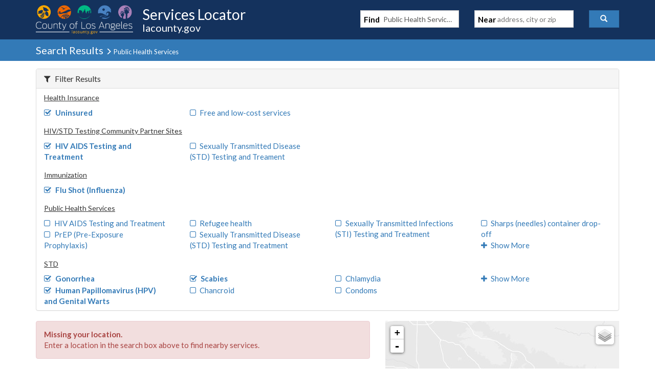

--- FILE ---
content_type: text/javascript
request_url: https://locator.lacounty.gov/d-Dunsmely-The-fresse-And-of-tis-it-inder-Was-I-
body_size: 234368
content:
(function(){var A=window.atob("[base64]/AANAPsA+wD2APwA/QDGAPsA/gD0AP0A9AADAP4A/QANAPQA9ADvAP0A/gAOAI4A/wD+ABEA/gAOAP8AAAH+ABEA/[base64]/ASABfwGCAYwAggGAAX8BfwELAIIBgAF9AcIAgwELAIABhAGDAdgAhQGEAVIBhgGFAVcBhQF/[base64]/AcEBvwG7AcMBwwHuABcAxAG/[base64]/AEOABwB/QH8AREA/AEPAP0B/QEOAPwB/AH9AREA/QEDAPwB/gENAP0B/QGGAf4BhgEOAB0BHQGGAREAhgEDAB0BHQENAIYBhgH9AR0B/QH7AYYBhgHuAJYA/[base64]/[base64]/[base64]/[base64]/[base64]/[base64]/AI3AvoC/QL7AvwC+wISAP0C/AIrAcoC/QIwAfwC/gISAP0C/wL5APwAAAN7Av8CAQP+AgAD/gL7AgED+wIDAP4C/gINAPsC+wL3Av4C9wIDADsBOwENAPcC9wIMADsB/gITAPcCAAP+Au4CAQP7AgADAAP1AgEDAQPxAgAD8QLwAgED8AJBAPEC8QJCAO4CAAMSAPMAAQN+As4AAgMAAwEDAQMSAAIDAgO7AHACAwPBAgIDBAMBAwMDAQMDAAQDAwMNAAEDAQP+AgMD/gLxAgED8QLwAv4C8AIGAPEC8QLtAhkA/[base64]/gANACkCHAMMAP4AHQMaAxwDHgMGAB0DHQMDAHYBdgENAB0DHwMjAHYBIAMMAHYBIQMSACADIgMhAxYAIQMfAyIDIgMGACEDIQM1ABwDIwMhA/ICJAMDAAABAAENACQDJQMMAAABJgM1ACUDJwP2AHACKAMSACcDJwMoA/0C/QISACcDJwN7AhYCKAMSACcDKQMpAbwAKgN+AikDKwMoAyoDKAP9AisD/QIDACgDKAMNAP0C/QImAygDKgP9AiAD/QIjAyoDKgMiA/0C/QJBACoDKgNCACADKwMTACUDLAMrAwMDLQMqAywDLAP9Ai0D/QIGACwDLAMfAxkALQMGACwDLAMjAP4A/gAsAzgBLgMGAP4A/gAjAAABAAEDAOIB4gENAAABAAEMAOIBLwP+AAABMAMGAC8DLwMjAOIB4gEDAN0B3QENAOIBMQMMAN0BMgMLADEDMwN+AlICNAMrATMDMwMSADQDNAMAAzEBNQMSADQDNgM1A/sA+wAzAzYDMwMDAPsA+wANADMDMwMyA/[base64]/[base64]/wANAGgDaANlA/[base64]/[base64]/[base64]/[base64]/[base64]/[base64]/[base64]/AQEC/wEJAC8BLwEGAP8B/wEvASMBLwEIAP8B/wEGAC8BLwH/ARYB/wEGAC8BLwH/ASUB/wEHAC8BLwEGAP8B/wEvATAALwEFAP8B/wH9AS8BLwEGAP8B/wFHAPICAQIlAP8B/wEzABEBBwIDAJ0COQKVAAcCVQINADkCOQISAFUCggKVAE0DlQINAIICggI5ApUCnAIQAoICggISAJwCnAISAHkCnQKcAscAowIpAZ0CqQKCAqMCsAISAKkCqQKVACQDtwINAKkCqQISALcC0wKpAs4A1QIfAtMC0wISANUC1wISAC4C6QLXArkA8ALuAekC/QLTAvAC/gKwAv0C/QISAP4C/gIDANgDBAOVAP4CDAMNAAQDBAMSAAwDJAPXAjsCMAMEAyQDOAMSADADRgPXAkMCTAM4A0YDTQMSAEwDTAOVANQDUwMNAEwDTAMSAFMDVgMAAzMCYANMA1YDZwMSAGADYAMSAGMCaQNgA2MCYAMpAWkDawNnA2ADZwNNA2sDTQP9AmcD/QIDAE0DTQMNAP0C/QL/AU0DTQMDAJ0BnQENAE0DTQMMAJ0BZwP9Ak0D/QIGAGcDZwMjAJ0BawMDANwDbQMNAGsDawMMAG0DdQM1AGsDoQN1A+oC1AOhA+wCoQPkAtQD1ANnA6EDoQMGANQD1AMPANwD2AMDANQD2QMNANgD2AMjANkD3AMMANkD4QMSANwD5gPhAxYA4QPYA+YD5gMGAOED4QN1A/[base64]/ID9wMPAOsA+AMDAPcD+QMNAPgD+AMMAPkD+gMLAPgD+wPKAREDEQP7AxcD+wP6AxED+gP7AxkA/AP6A8gA+gP2A/wD9gP1A/oD+gP7A8gA+wP6A+UC+gP2A/sD9gPzA/oD+gMGAPYD9gMjAAoC+wMDAAsC/AMNAPsD+wMMAPwD/QP2A/sD/gMGAP0D/QMjAPwD/wMDAHABcAENAP8D/wMMAHABAAT9A/[base64]/[base64]/[base64]/[base64]/[base64]/AT7BPsA/QT8BA8E/AT9BBAE/QT4BPwE/AQGAP0E/QQjAPoE+gQNABgCGAIMAPoE/gT9BBgC/wQGAP4E/gQjAPoE+gQNAFsCWwIMAPoEAAVCA1sCAQUABUUDAAX+BAEFAQUGAAAFAAUjAPoEAgUNAMMEwwQMAAIFAwUABcMEBAUGAAMFAwUjAAIFAgUDAN4B3gENAAIFBQUMAN4BBgUDBQUFBwUGAAYFBgUjAN4BCAUNAP4C/[base64]/[base64]/BYEFgQUSAIIFggVIBEoCgwU/[base64]/[base64]/AkME9AUSAPMF9QV1Ae4E9gVPBPUF9wX0BfYF+AXyBfcF8gXpBfgF6QXkBfIF5AUSAOkF6QUSAMsE8gWHA68F9wXpBfIF6QUSAPcF8gXGALIF9wWLBfIF8gXpBfcF6QUSAPIF8gUSALQF+AVIBLwA+QULA/gF+gXyBfkF+QUSAPoF+gUpAfgC+wUSAPoF/AV+AjgC/QWPAfwF/gX7Bf0F+wX5Bf4F+QXpBfsF6QUSAPkF+QWVAOIB4gENAPkF+QW8AuIB+wUSAPkF+QWcAkYC/gV1AfkF/wX7Bf4F+wUSAP8F/wVIBH0DAAYSAP8F/wWHA08CAQaCA/[base64]/AjgCFAYSABIGFQazBEcCFgYUBhUGFAYTBhYGEwYPBhQGDwYSABMGEwbuAXACFAYSABMGFQa4BFICFga7ABUGFwYUBhYGGAYSABcGFwYSAIADGQa4BBYCGgZ1ARkGGQYXBhoGGwYYBhkGGAYSABsGGQZPBL8AGwYSABkGGQbfBSoBHAaPARkGHQYbBhwGHgYSAB0GHQY/[base64]/AUjBuUF5QUkBvwF/AUYBuUF5QUSAPwF/[base64]/AvEFWAZWBlcGVgYSAFgGWAY/AsUEWQZ1AVgGWgYSAFkGWQZ7AmMCWwY/[base64]/AXQGdAZwBqIBcAYGAHQGdAYMAJkAeAY1AHQGeQZ4BuoCegZ5BuwCeQbkAnoGegacAXkGeQYGAHoGegYjAK0AewYSAPABfAZ7BhYAewZ6BnwGfAYGAHsGewZ4BvICfQYMALIAfgZ7Bn0GewYGAH4GfgYMAJ0AfwYTAH4GgAZ/BvABgQb7AoAGgAbQAYEGgQZ7BoAGewZ8BoEGgAZBAHsGewZCAPABgQZ/[base64]/[base64]/[base64]/[base64]/QIJAB4DHgMGAP0C/QIeAyMBHgMIAP0C/QIGAB4DHgP9AhYB/QIGAB4DHgP9AiUB/QIHAB4DHgMGAP0C/QIeAzAAHgMFAP0C/QIBAh4DHgMnAP0C/QIuAB4DHgMGAP0C/QKeBSoBKgM9Bf0CoQMSACoDKgMSAJ0CnQIqA4kF7QOhA50C+gMSAO0D7QPIAukCAQQSAO0D7QPIBNYABAQSAO0D7QMEBGkDBAQBBO0DCQT6AwQE+gMDAAkEBAQNAPoD+gMBAgQEBAQnAPoD+gMuAAQEBAQGAPoD+gMEBG4CBAQeA/[base64]/[base64]/AS7APYEAQX1BPwEBAUSAAEFAQUQAlICBwUSAAEFCgWqARYCFQV1AQoFGAUHBRUFYgUEBRgFBAUSAGIFGAWVAAkDCQMNABgFGAVPBAkDYgUSABgFNQYjAkACVgaPATUGXgZiBVYGYgUSAF4GXgY/[base64]/Ab5BvsG+wYSAPwG/AZIBBQD/QYSAPwG/ga4AM4C/wb9Bv4GAAcSAP8G/[base64]/[base64]/AkACPwcjAj0HQAeIAz8HQQc+B0AHPgegBUEHoAU4Bz4HOAcSAKAFoAUSAPoC+gJ1Ab8APgegBfoCoAUSAD4HPgcSAIcFQAc+B0kGSQagBUAHoAUSAEkGSQa8ArwAQQcSAEkGSQacArcCQgdBB0kGQwcSAEIHRAePASkCRQcSAEQHRAeCA/[base64]/AlICUge7AEwEUwcwA1IHUgcSAFMHUwcQAkoCVAcSAFMHVQdUBykGKQZSB1UHVQcSACkGKQZPBMcAVgcSACkGVwdWBxwGVgcSAFcHVwdfBiwGWAdWB1cHVwdVB1gHWAdUBVcHVwcDAFgHWAcNAFcHVwd6BFgHWAe0ATwBWQcLAFgHWAdZB/[base64]/AmwHcgepBXEHcwcSAHIHcgfBAsUEdAd1AXIHdQcSAHQHdAd1B1sGdQdzB3QHdAdtB3UHbQe1BHQHtQQDAG0HbQcNALUEtQT/AW0HdAe1BMkCtQQGAHQHdAc1AFwGdQd0B+oCdgd1B+wCdQfkAnYHdgfZBXUHdQcGAHYHdgcSAAcGdwd2BxYAdgdaBncHdwcGAHYHdgd0B/[base64]/sB+wFBAHgGeAZCAH0GewcTAHQGfgd7BwMDewd4Bn4HeAb7AXsH+wEGAHgGeAZ6BjgBewcGAHgGeAaBBn4GfgcGAHgGeAYLAIUGfwd4BvsAeAZ/[base64]/AH7QcOAKQA8AftBxEA7QcOAPAH8QftBxEA7QcDAPEH8gcNAO0H7QezAfIH8wcOAOAA4ADzBxEA8wcPAOAA9AcOAPMH9Qf0BxEA9AcPAPUH9gcOAPQH9wf2BxEA9gcPAPcH+AcDAPYH9gcNAPgH+AftB/YH7QfuB/gH7gcGAO0H7QfuB8wB7gcGAO0H7QfuByMB7gcIAO0H7QcGAO4H7gftBxYB7QcGAO4H7gftByUB7QcHAO4H7gcGAO0H7QfuBzAA7gcFAO0H7QcBAu4H7gcnAO0H7QcuAO4H7gcGAO0H7QcuA6cE+AepAe0H+QcSAPgH+AcSAG8G+gdOBQMG+wf4B/oH/Af5B/sH+wcSAPwH/AcEAzsC/QcSAPwH/gcAA0QC/wf9B/4HAAi0BP8H/wcSAAAIAAipAM4AAQgQAgAIAAgSAAEIAQi8BFMFAggACAEIAAj/BwII/wf7BwAI+wcDAP8H/wcNAPsH+wcBAv8H/wcnAPsH+wcuAP8H/wcGAPsH+wf/B24C/wfuB/sH7gcnAP8H+wcBAu4H7gcnAPsH+wcuAO4H7gcGAPsH+wfrAWEFYQUTAPsH+wcPAKQH/wcDAPsHAAgNAP8H/we1AgAIAQj/B1oF/wdhBQEIAQgTAP8H/wcBCC4FAQgGAP8H/wcBCMwBAQgGAP8H/wcBCCMBAQgIAP8H/wcGAAEIAQj/BxYB/wcGAAEIAQj/ByUB/wcHAAEIAQgGAP8H/wcBCDAAAQgFAP8H/wcBAgEIAQgnAP8H/wcuAAEIAQgGAP8H/wfuAXEFAgiXBf8H/wczBgIIAwgSAP8H/wc4A5sFBAgSAP8H/weeBVYDBQgSAP8H/wcFCHgFeAUECP8H/wcDCHgFeAUSAP8H/wcSADkGOQbXAhYCAwh1ATkGBAj/BwMI/wcSAAQIBAhPBL8EvwQSAAQIBgjIBEACBwjwBQYICAi/BAcIvwT/BwgI/wcSAL8EvwTuAb0EBwgSAL8EvwTBAocFCAgHCL8EvwQSAAgIBwi8AlQECAgSAAcIBwgICGADCAi/BAcIvwT/BwgI/wd4Bb8EvwQDAP8HeAUNAL8EvwQBAngFeAUnAL8EvwQuAHgFeAUGAL8EvwR4BW4CeAUBCL8EvwQnAHgFeAUBAr8EvwQnAHgFeAUuAL8EvwQGAHgFeAVhBTEGMQZTAHgFeAUxBjgBMQY1AHgFeAUPAJEB/wcOAHgFAQj/BxEA/wcOAAEICAj/BxEA/wcDAAgICQgNAP8H/wfOBAkICggDAC0HLQcNAAoICgj/By0H/wcxBgoIMQYOALcACwgxBhEAMQYOAAsIDAgxBhEAMQYOAAwIDQgxBhEAMQYDAA0IDggNADEGMQa1Ag4IDwgPAA0IDQgDAA8IDwgNAA0IDQgxBg8IMQb/Bw0I/wcGADEGMQb/B8wB/wcGADEGMQb/ByMB/wcIADEGMQYGAP8H/wcxBhYBMQYGAP8H/wcxBiUBMQYHAP8H/wcGADEGMQb/BzAA/wcFADEGMQYBAv8H/wcnADEGMQYuAP8H/wcGADEGMQb/[base64]/wdrBVIGUgYSAP8H/[base64]/[base64]/[base64]/[base64]/AXQHdAdiBVQDYgUGAHQHdAc1AF4DdQd0B+oCdgd1B+wCdQfkAnYHdgdSA3UHdQcGAHYHdgcSAFUDdwd2BxYAdgdhA3cHdwcGAHYHdgd0B/ICeAd2B1EDfQcGAHgHeAcTAGYDfgd4B1UDfwf7An4HfgdZA38Hfwd9B34HfQd3B38HfgdBAH0HfQdCAFUDfwd4BwMDgAd9B38Hfwd+B4AHfgcGAH8HfwdhAxkAgAcGAH8HfwdlAzgBgQcGAH8HfwflBAACgge1BxkAhAd/B4IHfwflBIQHhAe1BxYAjgd/B4QHfweJBo4HhAe1BxcAjgd/B4QHfwdqA44HhAcGAH8Hfwe7AYEDjgcGAH8HfweKA48DkQcGAH8HfwcSAJIDnAd/BxYAfweTA5wHnAcGAH8Hfwc1AI8Dnwd/B/ICfweMAygDjAN/B5IDfwefB4wDjAOcB38HfwdBAIwDjANCAJIDrwcTAIsDswevBwMDtQeMA7MHswd/B7UHfwcGALMHsweTAxkAtQcGALMHsweOAzgB4wcGALMHsweQA5QD7gcGALMHswcLAJoDEAizB/sAswcQCA8EEAizBxAEsweYAxAIEAgGALMHswdCA6gDHQizB0UDswcoAR0IHQgGALMHsweqA68DIQgGALMHswetA6QBIggGALMHsweyA7ADIwgGALMHswe2A7sDJAgGALMHswcSALgDJQizBxYAswe5AyUIJQgGALMHswc1ALsDJgizB/[base64]/[base64]/MARwizBA0ISAhGCEcISQjgBEgISAhCCEkISQgSAEgISAizBHACSggSAEgISwjaAFICTAi7AEsITQhKCEwITAgSAE0ITQj2AkYCTggSAE0ITQjXArwATwh1AU0IUAhOCE8ITghMCFAITAgSAE4ITghPBNYATwgSAE4IUAiPAcQExARPCFAIUQgSAMQExAQ/AlMDUggSAMQEUwhPBPoC+gJSCFMIUwhRCPoC+gJMCFMITAhJCPoC+gIDAEwISQgNAPoC+gL/[base64]/BNgBPwRGCCYBJgEEAD8EPwRMCCYBJgFBCD8EPwQ7CCYBJgE9CD8EPwQ5CCYBJgGzBz8EPwQqCCYBJgEpCD8EPwQoCCYBJgEnCD8EPwQmCCYBJgElCD8EPwQkCCYBJgEjCD8EPwQiCCYBJgEhCD8EPwQdCCYBJgHdBj8EPwQQCCYBJgHuBz8EPwTjByYBJgG1Bz8EPwR/ByYBJgGRBz8EPwSOByYBJgGEBz8EPwS7BiYBJgGBBz8EPwSAByYBJgF+Bz8EPwR1ByYBJgFiBT8EPwQJACYBJgEGAD8EPwQmASMBJgEIAD8EPwQGACYBJgE/BBYBPwQGACYBJgE/BCUBPwQHACYBJgEGAD8EPwQmATAAJgEFAD8EPwQBAiYBJgEnAD8EPwQuACYBJgEGAD8EPwQAAyoBYgUVAj8EPwQSAGIFYgUSAEgGhAdiBRIHswc/[base64]/[base64]/MAZggSAGMIZwhmCGEHaAhlCGcIZQgSAGgIZwg5B3oFaAgSAGcIZwgSABYIaQhnCOgGaghoCGkIaAhlCGoIZQhiCGgIYggSAGUIZQjBAjsCaAhPBGUIaQgSAGgIaggSADUGawhqCPMFaghpCGsIbAgSAGoIaggSAO4GbQjGAMUEbghqCG0IbwgSAG4Ibgg/AnwCcAgSAG4IbghwCMwEcQhvCG4IbghsCHEIbAgSAG4IbggSAOEF4QWzBR8IbwhuCOEFbggSAG8IbwhMAzsCcggSAG8IbwhyCJEFcwgSAG8IbwgSAEYHdAhvCNoGdQhzCHQIcwhuCHUIbghsCHMIbAhiCG4IYggDAGwIbAgNAGIIYgj/AWwIbAhiCBkDYggGAGwIbAgmA+oCbghsCOwCbAjkAm4IbggaA2wIbAgGAG4IbggSABwDdQhuCBYAbggsA3UIdQgGAG4IbggmA/[base64]/[base64]/[base64]/AqkItggSALUIuAh1Ac4AuggSALgIuwjKBCACvAi6CLsIvQi2CLwItgioCL0IqAgSALYItgjIBK8FvAgSALYItgj5ALcCvQiLBbYIvgi8CL0IvAgSAL4IvQgpAVMDvgjXAr0IvwgSAL4Ivgi/[base64]/CBEAvwgDAMAIwQgNAL8IvwgMAMEIwgi8CL8IvAgGAMIIvwgjAMEIwggOAF0DwwjCCBEAwggPAMMIxAgDAMIIxQgNAMQIxAgMAMUIxgi/[base64]/CDYAoQcGABwHHAecAscCvwhLBRwHHAdrBr8IawYSABwHHAcQBjIHvwgSABwHHAcEA3gDwwg1BxwHHAe/CMMIvwhrBhwHawYSAL8IHAdvBvwEvwgSABwHHAdUBxoGwwi/CBwHHAcSAMMIvwhPBDYBwwgSAL8IxAjDCFYGxggSAMQIxAhMA8cEyQj0BcQIxAjGCMkIxggcB8QIHAdrBsYIawYDABwHHAcNAGsGawb/[base64]/oI+gj7CEUD+wj5CPoI+QgGAPsI+ggjAPQH9AcDAPUH+wgNAPQH9AcMAPsI/Aj6CPQH9AcGAPwI+ggjAPsI+wgOAOAA/Aj7CBEA+wgPAPwI/QgDAPsI+wgNAP0I/QgMAPsI/gj6CP0I+ggGAP4I/QgjAPsI+wgPAOMI/ggDAPsI/wgNAP4I/ggMAP8IAAn9CP4I/QgGAAAJ/gjuAP8IAAkzAP4I/ghPBCoBAQk9Bf4I/[base64]/wgFCXEDBQkGAP8I/wgjAO0I7QgDALYGtgYNAO0I7QgMALYGEAn/CO0I7QgGABAJ/wgjALYGtgYDANIH0gcNALYGtgYMANIHEAn/CLYG/[base64]/[base64]/[base64]/AV8JXwkDAMABwAENAF8JXwkMAMABZwkTAF8JXwkOAN4D3gNfCREAXwkPAN4D3gMDAF8JXwkNAN4D3gOtBl8JXwneA+AD3gNnCV8JbwkOAd4DDgEGAG8J3gMLA3ACbwkQAt4D3gMSAG8JbwltBasEqwTeA28JbwkSAKsEqwQSAMkFyQWrBPwG/AYSAMkFyQWNBHoDcAn8BskFyQVvCXAJ/AYSAMkFyQUQAkMCbwkSAMkFcAkLA/MAcQkSAHAJcglIBBECcwlxCXIJcQlvCXMJbwkSAHEJcQm7APMAdAkSAHEJdQl0CboEdgkSAHUJdQkSAKQIdwl1CegGdQl2CXcJdglvCXUJbwn8BnYJ/AYSAG8JbwlJBTsCdQlPBG8JdgkSAHUJdQl2CWsIawgSAHUJdQlrCHEIawgSAHUJcQhrCHMIawj8BnEI/AYDAGsIawgNAPwG/Ab/AWsIawgPAKIEcQgDAGsIcwgNAHEIcQgMAHMIdQn8BnEI/[base64]/CYEJfwlBAHoJeglCAH0JfQkTAH4Jfgl9CQMDfQl6CX4Jegl/[base64]/CUUDfwl+CRwBHAEGAH8JfgkjALUBfwkDAIsCiwINAH8JfwkMAIsCgAl+CX8JfgkGAIAJfwkjAIsCiwIDALYCtgINAIsCiwIMALYCgAl/CYsCiwIGAIAJfwkjALYCtgIOABUBgAm2AhEAtgIDAIAJgQkNALYCtgIMAIEJggl/[base64]/CW4Cvwm6Cb4JugknAL8JvgmqCboJqgkGAL4JugkjAMYBvgmnAZoEvwlDAL4JvgmnAZMEwAlDAL4JvgmsBvoEwQm+CYwAvgmqCMEJqggDAJUIlQgNAKoIqggMAJUIwQm+CaoIwgnACcEJwQkMALQIwwnCCcEJwQm/[base64]/BMQJvwRLCSAAxQm/BLQJvwTCCcUJwgmVCL8EvwTvAcIJ7wGqCL8EvwS6Ce8B7wGqCb8EvwQyAO8B7wG/BDYAvwQDAK4BrgENAL8EvwQMAK4BlQhFAL8EvwQOAFIBUgG/[base64]/[base64]/gJ/An7CUUD+wn5CfwJ/AkGAPsJ+wkjAAYBBgEOAAQB/QkGAREABgEPAP0J/gkDAAYB/wkNAP4J/[base64]/[base64]/[base64]/[base64]/gUSAHYKdQpIBCoBdgoSAHUKdwpEAcUCeAqCA3cKeQp2CngKeAr+BXkK/gUSAHgKeAoSAE8HeQqzBL8CegqcAnkKewp4CnoKfAoSAHsKewoSABQIfQp7CmMGfgp8Cn0KfAr+BX4K/gXnBXwK5wULBv4F/gUDAOcF5wUNAP4F/gVsCucF5wUGAP4F/[base64]/[base64]/[base64]/CowAvwq9CrUGtQY1AL8KvQpnAp0AvwoLAL0KvQq/[base64]/[base64]/[base64]/AoLAFYF/Qr8ChsF/AqnAVUEVQT9CvwK/QrKAdkD2QP9Cp0B/QoSANkD/gqnAVIE/wr9Cv4K/QpVBP8KVQQLAP0K/QpVBBsFVQSnAVMEAAv9ClUE/QoSAP4K/gr9CtkD2QMAC/4K/Qr7CtkD2QMGAP0K/QojAFkFWQUDALMCswINAFkFWQUMALMCAAsTAFkFAQsAC9EHAgsLAAELAwsCCxEDAgsDCxkAAwsCCx4HAgv9CgMLAwsGAAILAgsjAPgK+AoCC3EDBAsDC/gK+ArZAwQL2QP6CvgK+Ar1CtkD2QMyAPgK9QrZAzYA2QNCAPYK9goPAPQB9AEDAPYK+AoNAPQB9AEMAPgK+grZA/[base64]/AgoLDgvVBA0LDwsSAA4LDgs3AsUEEAt1AQ4LEQsSABALEAs/AmMCEgs/[base64]/[base64]/[base64]/wKXAtbC/8KWwsLAFwLXAtbCxsFWwtcC1UEXAtbC/[base64]/[base64]/C/wKfwt+C/8KfgsLAH8Lfwt+CxsFfgt/C1UEfwt+C/4Kfgt8C38LfwsGAH4LfgsjAH0LfQsDANgC2AINAH0LfQsMANgCgAsTAH0LgQuAC9EH0QcLAIELggvRBxED0QeCCxkAggvRBx4H0Qd+C4ILggsGANEH0QcjANsCgwvRB3EDhAuCC4MLggt/C4QLfwt7C4ILewt4C38LeAsyAHsLewt4CzYAeAtCAHkLeQsMAF8Dfwt4C3kLeAt7C38LewsGAHgLeAtwCwgLfwsTAEwLggt/CwgLgwsSAIILgguDCxYAgwt4C4ILeAt7C4MLewsyAHgLeAtwCxgLggt/CxgLgwsSAIILgguDCxYAgwt4C4ILeAt7C4MLewt4C4ELeAsyAHsLewt4CzYAeAuACxULFQtOAHgLeAsVCx4LFQtFAHgLHgsVCyALFQt7Cx4LHgsyABULFQtwCzIGIAt/CzIGeAsSACALIAt4CxYAeAsVCyALFQseC3gLHgtSAH0LIAtFAB4LHgsgC/gBIAsVCx4LFQsxACALHgsGABULFQsDAFsDWwMNABULFQsMAFsDIAt/CxULeAs1ACALewt4C5AIeAsOAAMEAwR4CxEAeAsDAAMEfQsNAHgLeAsMAH0LfwtOAHgLgQt/CzwIfwt7C4ELgQsGAH8LfwtwCxULcAtTACALIAtwCzgBcAt/[base64]/BZALkAsSAJELkQsEA3ACkgs/ApELkwsSAJILlAvJBIcFlQuTC5QLlAuQC5ULkAsSAJQLlAs/[base64]/[base64]/[base64]/[base64]/[base64]/IL8AsBAvQL9AsnAPAL8AsuAPQL9AsGAPAL8AuwAZAB9QvwC5cA8AsBAvUL9QsnAPAL8AsuAPUL9QsGAPAL8AvTAQwF9gsOAPYK9gr2CxEA9gsDAPYK9wsNAPYL9gvwC/[base64]/AvwC/8A8AsBAvwL/AsnAPAL8AsuAPwL/AsGAPAL8Au8BysHKwfwCwAI8AsBAisHKwcnAPAL8AsuACsHKwcGAPAL8AuoAZoA/QvwC54A8AsBAv0L/QsnAPAL8AsuAP0L/QsGAPAL8AsDAKMEowQNAPAL8AvZAaME/gsOAJQJlAn+CxEA/gsPAJQJ/wsOAP4L/gv/CxEA/wsPAP4LAAwDAP8L/wsNAAAMAAzwC/[base64]/[base64]/[base64]/[base64]/Cw8CDwKXAZkClwEiDA8CDwJJCpcBlwEgDA8CDwIdDJcBlwEbDA8CDwK/[base64]/BykEKQQDACYEJgQNACkEKQT/ASYEJgQDAF0FXQUNACYEJgQMAF0FvwcpBCYEKQQGAL8HvwcjAF0FXQUMAOAIyQe/[base64]/C54AvwujC8MLowsTAL8LvwsOACcLJwu/CxEAvwsOACcLJwu/CxEAvwsDACcLJwsNAL8LvwutBicLJwsOAPIK8gonCxEAJwsPAPIKwwsOACcLJwvDCxEAwwsDACcLJwsNAMMLwwu/[base64]/AVYJVgkDANsA2wANAFYJVgkMANsA8AvtC1YJ7QsGAPAL8AsjANsA2wAMACIE9As1ANsA9Qv0C+oC9gv1C+wC9QvkAvYL9gvwC/UL9QsGAPYL9gsDAHUCdQINAPYL9gsjAHUC+gsMAHUCdQISAPoL+wt1AhYAdQL2C/sL+wsGAHUCdQL0C/IC9AsDADEJMQkNAPQL9AsMADEJ/At1AvQLdQIGAPwL/AsjADEJ/QsDAMwAzAANAP0L/[base64]/[base64]/[base64]/DD0MPAw6DEUKRQoyADwMOgxFCjYARQo5ABcIFwhFCjYARQo6DBcIFwgGAEUKRQqCAn0KOgwSAEUKRQpIBHIGPAzYBkUKPQw6DDwMOgwSAD0MPAxvAhQHPQwvBzwMPAwSAD0MPQxIBP4HPwwSAD0MPQwQAjkMOQw/[base64]/[base64]/[base64]/AusHXwwSAAwHDAcSAPUFYAwMB4cFYQxfDGAMXwxeDGEMXgwSAF8MXww/[base64]/AQSADYFNgUQAh0DDQYSADYFNgV1AX0FyggNBjYFDQb8BMoI/AQSAA0GDQbwBSkCygiPAQ0GDQYaCsoIyggSAA0GDQYbC1AENAzKCA0Gygj8BDQM/ATWBcoI1gUDAPwE/AQNANYF1gVXDPwE/ATWBbYA1gUyAPwE/ATWBTYA1gX8BC0I/AQJANYF1gUGAPwE/ATWBcwB1gUGAPwE/ATWBSMB1gUIAPwE/AQGANYF1gX8BBYB/AQGANYF1gX8BCUB/AQHANYF1gUGAPwE/ATWBTAA1gUFAPwE/AQcANYF1gWoASEBygjWBZcA1gUdAMoIyggTANYF1gXKCJUHygj8BNYF/[base64]/AXwMfAwDAJ4CngINAHwMfAwMAJ4CfgyCCHwMgggGAH4MfgwjAJ4CngIDACECIQINAJ4CngIMACECfww1AJ4CgAx/DOoCgQyADOwCgAzkAoEMgQx+DIAMgAwGAIEMgQwjAFMIggwMAFMIgwwSAIIMhAyDDBYAgwyBDIQMhAwGAIMMgwx/[base64]/DMYMDAoGAAQBBAEjAAIBAgFMANUBvwwcAKQBxgy/[base64]/Cv0Avwq+Cq4Izgy/CrEIvwrNDM4MzQyECvEGhArNDJYAzQwdAIQKhAoTAM0MzQyECkAFhAoTAM0MzQyECrYAhAq/[base64]/[base64]/CtgBvwrABQwKwAUEAL8KDAoGAMAFwAUjALkCuQLABTgBvwoMCrkCuQK+DL8KDAqtBLkCuQIxAAwKrQQGALkCuQIDAOAJ4AkNALkCuQIjAOAJDAoGALkCvwoMCg0ADAonAL8KvwoJAAwKDAoGAL8KvwoGAAwKDAq/CtgBvwqtBAwKrQQEAL8KDAoGAK0ErQRiBcQCvwo/BK0ErQQDAL8KvwoNAK0ErQS3DL8KvwoMAHcCvgytBL8KrQQGAL4MvgwjAHcCxgwDACkFKQUNAMYMxgwMACkFygy+DMYMzQwGAMoMygwDAP4F/[base64]/gUDAOQB5AENAP4F/[base64]/[base64]/AQIHAgffB00D3wcGAAIHAgcOAP0J/QkCBxEAAgcDAP0J6gwNAAIHAgeoAeoM6wwCB5ACAgdSB+sM6wxnAwIHAgcGAOsM6wy7AKgE7AwVAusM6wwSAOwM7AwSADEG7QzsDP8H/wfrDO0M7QwSAP8H/wevBNwA3AASAP8H/wfNADgC7gwSAP8H7wwEAygH8AzuDO8M8QzcAPAM3ADtDPEM7QwDANwA3AANAO0M7Qz/AdwA3ADtDHUD7QwGANwA3AAOAEQGRAbcABEA3AAOAEQG8AzcABEA3AADAPAM8AwNANwA3AC8BvAM8QzcAOkG3ABSB/EM8QznA9wA3AAGAPEM8QwQAjYB8gwSAPEM8wzyDFsEWwShA/MM8wwSAFsEWwQSAIwL9AxbBGAH9QxXCfQM9gzzDPUM8wwDAPYM9QwNAPMM8wz/AfUM9gzzDNwD8wwGAPYM9gytBk0GTQb2DFEG9gxSB00GTQbYA/YM9gwGAE0GTQYVAv0C/QISAE0GTQZiBVcF9wz9Ak0G+AwSAPcM9wxEAXQC+QwSAPcM+gz5DGkD+wwPCfoM+gz4DPsM+AwDAPoM+gwNAPgM+Az/AfoM/Az4DGsD+AwGAPwM/Aw1APID/Qz8DOoC/gz9DOwC/QzkAv4M/gzuA/0M/QwGAP4M/gwSAOsD/wz+DBYA/gzzA/8M/wwGAP4M/gz8DPIC/Az+DOoDAA0GAPwM/AwTAPsDAQ38DOsDAg37AgENAQ3wAwINAg0ADQENAA3/DAINAQ1BAAANAA1CAOsDAg38DAMD/[base64]/[base64]/[base64]/[base64]/[base64]/[base64]/AUsHSwd9DVUDfQ0GAEsHSwc1ADQBfw1LB+oCgA1/DewCfw3kAoANgA1hA38Nfw0GAIANgA0SAGYDgQ2ADRYAgA1oA4ENgQ0GAIANgA1LB/[base64]/AkgImw0ECEwMTAwSAJsNmw11AUIKnA0SAJsNmw0/[base64]/[base64]/[base64]/[base64]/[base64]/[base64]/[base64]/[base64]/[base64]/[base64]/[base64]/AQSAL4EDAU/AlUCEQX8BAwF/AQkBBEFEQW7BPwEuwQSABEF/[base64]/ArEAygV7AsYFxgUSAMoFygU/[base64]/[base64]/AaQA/UG9QYGAPwG/AarBNsFqwQSAPwG/AYECyQD/garBPwGqwTtA/4G7QMSAKsEqwQSAOgH/garBIoLAgcSAP4G/[base64]/MAzQcSAK8HzgfGAHkC0gfNB84H1wcSANIH0gcSAKAK3wfSB9IF0gfXB98H1wdaB9IHWgcSANcH0gcSAFMC1wd7AkoC7wfSB9cH8gcSAO8H7wfDCI8K8wfyB+8H7wcSAPMH8gcBBxoG8wcSAPIH8gcbCVIC9AcSAPIH8geFAwwD+gf0B/IHAQjzB/oH8wfvBwEI7wdaB/[base64]/[base64]/AIPQfOCPIIzgigCD0HoAiVCM4IlQgDAKAIoAgNAJUIlQiVAaAIoAiVCB0FlQgGAKAIoAi4AOYH8AgSAKAIoAjwCOkH6QcSAKAIoAgEAxYHFgcSAKAI8AjuAaoE8ggWB/AIFgfpB/[base64]/II6QcWB/MIFgcSAOkH6QcSAHMK8wjpB4YI6QcSAPMIhgiHA20G8wgSAIYIhggEA6wIrAjzCIYI8wjpB6wI6QcWB/MIFgcSAOkH6QcSAFsKrAicAgwD9wi4BKwI+QjpB/cI6QcSAPkI9wjuAYkK+QgSAPcI9wgQArUI+gj5CPcI9wjpB/oI6QcSAPcI9whPBL8I+QgSAPcI9wjaAHYIdgj5CPcI9wgSAHYIdgjaAL0C+QiPAXYIdggSAPkI+QgbCVMF+gh2CPkIdgj3CPoI9wjpB3YI6QcWB/cIFgfIBekHyAUDABYHFgcNAMgFyAWVARYHFgfIBSMEyAUGABYHFgcOAMIHwgcWBxEAFgcDAMIH6QcNABYHFgeoAekHdggWB54AFgfrAXYIdghyBBYH+QiQA3YIdggGAPkI+QgJBUoFSgWCAvkI+QgSAEoFSgXTBigC+ggiBkoF/QiuBPoI+gj5CP0I/QgSAPoI+ggSABQL/wj6CNwGAAk4CP8IOAgSAAAJ/wgSAN8GAAm8BJUKAQn/CAAJ/wg4CAEJAQn9CP8I/wgSAAEJAQm3BRoLBQl/BQEJAQkSAAUJBQl1AXACDAkSAAUJEAkMCYcFDAmEBRAJEAkBCQwJDAkSABAJEAkSAFQKFQnNALcCFgnNBBUJGQkQCRYJEAkSABkJFgmpACkCGQlpCRYJFgmOBRkJGQkQCRYJEAkMCRkJDAn/[base64]/8H/wcSADUJNQkJAr0COQkSADUJNQk5CWkDOQn/BzUJNQk0CTkJNAl6AzUJNQkMCTQJNAkQCTUJNQkDADQJNAkNADUJNQmVATQJNAk1CRkGNQkGADQJNAmCAaoAOQnkCDQJ5AgoCTkJKAkSAOQI5Aj/B9YE1gQoCeQI/wd6A9YEegMMCf8H1gQQCXoDegMDANYE1gQNAHoDegOVAdYE1gR6Ax0FegMGANYE1gSeBekF/wc9BdYE1gQSAP8H/wfWBJUL5AgSAP8H/[base64]/[base64]/[base64]/MI8wgGAK8FrwV1AbkAOgkSAK8FRgk6CYcFOgmEBUYJTAkBCToJAQkSAEwJOgnKBIgFTAkSADoJOgm4BLcCTglBBzoJTwlMCU4JTAkSAE8JTgmPAR8ITwkSAE4JTgktC7YIUAlPCU4JTglMCVAJTAkBCU4JAQn/CEwJ/[base64]/CHwJfAkDAH0JfQkNAHwJfAmVAX0JfQl8CRkGfAkGAH0JfQlYDLAEsAR3CX0JdwlnCbAEsAROCXcJTglMCbAEsAT/CE4J/wgDALAEsAQNAP8I/wiVAbAEsAT/CB0F/wgGALAEsAQnCVEKTAkSALAEsAQSABcLTgmwBGsHsARMCU4JTAnVArAE1QISAEwJsAQNAZUNTAkSALAEsARUBqQFVAZMCbAEsAQSAFQGVAYmCYMFJgkSAFQGVAa4AMUETAl1AVQGTgkSAEwJTAnKBI8AZwk/AkwJTAlOCWcJTgkmCUwJTAmwBE4JTgnVAkwJTAkSAE4JTgnjAb0CZwkSAE4Jdwm7ADoJOglnCXcJdwkSADoJOgnPBPgFfQlPCToJOgl3CX0JTwkSADoJOgm2Cv0F/QUSADoJOgm8AgEJdwkSADoJOgl3CRkJGQn9BToJ/QVPCRkJGQkSAP0F/QWHA68HrwdRCf0F/QUSAK8Hrwe4AFwKOgkSAK8HrwfTBokKTwk6Ca8Hrwf9BU8J/QUSAK8HrwfaAL8IOgnSB68HrwcSADoJOgnaAFkCTwnuAToJdwkSAE8JTwl3CWADdwmvB08Jrwf9BXcJ/QUZCa8HrwdMCf0F/QUDAK8HrwcNAP0F/QWVAa8Hrwf9BSME/[base64]/[base64]/CYAJfwkSAIMJgAnjAVUCgwkSAIAJgAkrAXQChQmDCYAJhgkSAIUJhQmcAtYAjQkSAIUJhQmNCQEBjgmGCYUJhQl/CY4JhgnBBYUJhQkRBYYJhgntA4UJhQkDAIYJhgkNAIUJhQmVAYYJhgmFCRkGhQkGAIYJhglxCnQCjgkvBoYJLwYSAI4JjgmNCU8IjQkvBo4JLwZ/CY0JfwnBBS8GwQURBX8JEQXtA8EF7QMDABEFEQUNAO0D7QOVAREFEQXtAx0F7QMGABEFEQUeBL4EHgQkBBEFvgQuBB4EHgRaB74EvgQSAB4EHgR1AaoAEQWpAh4EHgQSABEFEQVMAyAFIAUeBBEFHgQSACAFEQU8A/[base64]/[base64]/[base64]/CXsJewmIA4MJfwkSCHsJewlzCH8JfwkvBnsJewnBBX8JfwkDAHsJewkNAH8JfwmVAXsJewl/[base64]/[base64]/[base64]/MH3wcSAM4HzgffB0sI8wcEB84HEggDAPMH8wcNABIIEgiVAfMH8wcSCBkGEggGAPMH8wffB1kGWQYEB/[base64]/[base64]/[base64]/CdUC1QIgBYgDiAO+BNUC1QLtA4gDiAOFCdUC1QKvB4gDiAP9BdUC1QL/[base64]/[base64]/QVfBucF5wXoBf0F6AXkBecF5AXIBegFyAUSAOQF5AUSAEAH5wXkBfcF5AUSAOcF5wXPBCMHzwRcB+cF5wUSAM8EzwQwATgC6AWPAc8E9wV+BegF/QXnBfcF5wXkBf0F5AUSAOcF5wUSAPgG9wV1AVoK/QXnBfcF9wUSAP0F/[base64]/cF9wXkBeAE4ASUDfcF5AUSAOAE4AT2AnAC9wXaAOAEAQY5B/cF9wUSAAEGAQYSAOwGBgYBBmgIFAb3BQYG9wUSABQGBgY/AlQMFAapBQYGGQYSABQGFAZ1Aa4FPwYSABQGFAYAAx4BRwY/BhQGFAYZBkcGGQb3BRQG9wXkBRkG5AUDAPcF9wUNAOQF5AWVAfcF9wWnBxUBFAb3BfEA9wXrARQGFAZaA/[base64]/[base64]/Al4J4QXVBK4FHwa9BeEFvQW5BB8GuQRtBb0FbQUSALkEuQQSAEYJvQU/[base64]/Ct8G3wa+BqkCqQJEBt8GRAYSAKkCqQISAAIGvgapAqUE3wYSAL4Gvga8AvgC6AYSAL4G7AboBpkK6AbfBuwG3wYSAOgG6AY3Ar8C7AYSAOgG8AbsBhYJ9QYSAPAG8AZIBFMF/AZKB/[base64]/CkQG9QYSAPAG8AZ1ARYC/AZ1AfAGAgcSAPwGAwcCB2gIAgf1BgMH9QYSAAIHAgdSDK4FrgUSAAIHAgeFA8UEAwd1AQIHAgcSAAMHAwc/[base64]/UG9Qa0BQMHtAUSAPUG9QY/Ar8IAgfSB/[base64]/8AlQPrAQMHCwdQAJUDlQM/[base64]/[base64]/[base64]/[base64]/sHaAekA6kGbAdcB2gHXAe8BlEGUQZcB+oMXAd3BVEGjQdsB1wHXAcOAEAGQAZcBxEAXAcPAEAGQAYOAFwHXAdABhEAQAYPAFwHbAcDAEAGQAYNAGwHbAetBkAGQAZsB/[base64]/[base64]/[base64]/[base64]/[base64]/[base64]/[base64]/[base64]/IB8gHsAYED7AEGAPIB8gHzAWMBYwENA/[base64]/AkQCCwISAPkB+QELAmADDwLyAfkB8gEzAQ8CMwFkAfIB8gEDADMBMwENAPIB8gH/ATMB+QHuALQADwIaAfkBGgESBf8LHgIaAYwAGgFIBR4CHgIPAhoBGgHuAM8ADwIeAhoBHgKeA/UALwKnAxkARQIvAucAmQIeAkUCHgLzAZkC8wGfAx4CHgKnA+cARQIeAsoAygDzAUUC8wEKA8oAygCbA/[base64]/[base64]/cB9wGIAxADEAMDAvcB9wFgAxADAwJaA/cB9wFAAwMCAwIWA/[base64]/[base64]/[base64]/[base64]/MK2QP5A1QL+QPsCtkD2QMGAPkD+QMMAF4FLgQ1APkD+QMuBLcJLgT5A6AG+QM0Cy4ELgQGAPkD+QM1Cw8LOwQGAPkD+QMzC/[base64]/[base64]/[base64]/[base64]/AX4DfgPdA1IL3QMGAH4DfgMyAFYLhAR+AzYDfgOEBFYLhATUA34DfgMGAIQE1AOtBkcBRwHUA/AE1ANSB0cBRwFnC9QD1AMGAEcBRwEQAnAJhAQSAEcBRwGEBEUEhAQSAEcBRwGvAiYCJgKEBEcBRwESACYCJgKPARQHrwLhByYCJgISAK8CrwJCAS4IQgEmAq8CJgJHAUIBQgEDACYCRwENAEIBQgH/AUcBRwFCAVALQgEGAEcBRwEyAGQLJgJHATYDRwEmAmQLJgKaAUcBRwEGACYCmgHTAa0KJgKaAdkGmgFSByYCJgJRC5oBmgEGACYCJgI+Dd8B3wE/BCYCJgISAN8B3wEkCSIKrwISAN8B3wEBBzwKNgOvAt8B3wEmAjYDJgISAN8B3wEZCBEIrwISAN8B3wEMBVQCNgOvAt8B3wESADYDrwLfBWMCYwLwBa8CrwIZB2MCYwLdC68CrwLfAWMC3wEmAq8CJgIDAN8B3wENACYCJgL/Ad8B3wEmAlULJgIGAN8B3wGwAfwDYwLfAaUA3wELBWMCYwIrAt8B3wFmC2MCYwIGAN8B3wE9BR8NrwISAN8B3wGvAoQHrwISAN8B3wEgCnwFNgMPCd8B3wGvAjYDrwISAN8B3wGTAWMHNgMEB98B3wESADYDNgMSANgF/ANPBE8CPwQ2A/wDNgNcCT8E/APfATYD3wGvAvwDrwIDAN8B3wENAK8CrwL/Ad8B3wGvAk4LrwIGAN8B3wETALoHNgMOAMkJ/AM2AxEANgMOAPwD/AM2AxEANgMDAPwD/AMNADYDNgOtBvwD/AM2A6oINgPfAfwD3wErAjYDNgNLC98B3wEGADYDNgMuBy8I/AMSADYDNgNOBeYHPwRiCDYDNgP8Az8E/AMSADYDNgOPAdYEPwQSADYDNgM/BFsMPwQSADYDNgNMA1UKhAQSADYDNgO8BGMNxgSEBDYDNgM/BMYEPwT8AzYDNgMDAD8E/AMNADYDNgP/AfwD/AM2A58BnwEGAPwDNgNrC3YL/AMGADYDNgO8BrkGPwQ2AzgMNgMLBT8EPwQrAjYDKwIsCT8ENgMxACsCKwIGADYDNgMsCVEAPwQGADYDNgM/BIkLhAQGADYDNgMGAIQEhAQ2A9gBNgMrAoQEKwIEADYDNgMGACsCKwIXCX0KhAQSACsCKwIcBkUKxgSEBCsCKwISAMYEhASpAEMCQwLpA4QE6QMSAEMCQwLpC2MGhATpA0MC6QMrAoQEhAQDAOkD6QMNAIQEhAT/AekD6QMMAIILxgSEBOkD6QMGAMYEhAQSBZgCxgSEBIwAhAQdAMYExgRUAIQEhAROAMYExgTZAZQI4QTGBKkHxgSEBOEE4QRrAMYExgRZACABDAXhBMYExgSBCwwF4QQGAMYExgS4B0YNDAX+CMYExgQSAAwFDAUjBEYFIwRlDAwFDAXGBCMExgQDAAwFDAUNAMYExgT/[base64]/cF9wXoBQsG6AXIBfcFyAUSAOgF6AV0CUQG9wUSAOgF6AUBBvYE9gT3BegF6AUSAPYE9gRBCnEH9wUSAPYE9gQ/ArkFuQU/[base64]/[base64]/[base64]/[base64]/[base64]/[base64]/[base64]/CuYGmQUSACoCKgJ1AagLNwYSACoCKgI3BgwLNwaZBSoCKgISADcGmQUSACIHNwaZBXEHOwYSADcGNwY/[base64]/gMrAvICKwI1AFECAgQrAigDKwICBL0AAgT+AysCKwL0AwIE9ANBACsCKwJCAL0A/gMTAFECAgT+AwMD/gMrAgIEKwL0A/4D9AMGACsCKwJXBBkA/gMGACsCKwJcBDgBAgQGACsCKwJeBHoCCAQGACsCKwILAMsADQQrAvsAKwINBA8EDQQrAhAEKwJkBA0EDQQGACsCKwJmBGsEEwQGACsCKwJCA/[base64]/[base64]/[base64]/gMLALsCAgT+AxED/gMCBBkAAgT+A7QA/gNDAgIEQwJgBP4D/gPlBEMCQwITALsCAgRDArQABAT+AwIE/gOJBgQEAgRDAs8AQwL+AwIE/gPYBEMCQwIGAP4D/gPfBN0EAgQGAP4D/gM1AlcCBAQGAP4D/gMSAHwDCAT+AxYA/gPcBAgECAQGAP4D/gM1AFcCDQT+A/[base64]/[base64]/[base64]/EG8QYGANAF0AU1AFUD9QbQBfIC/QZ0BygDAwf9BlED/Qb1BgMH9QbxBv0G8QZBAPUG9QZCAFED/QYTAF4DAwf9BgMD/Qb1BgMH9QbxBv0G8QYGAPUG9QZZAxkA/QYGAPUG9QZhAzgBAwcGAPUG9QYLADQBBAf1BvsA9QYEBw8EBAf1BhAE9QZoAwQHBAcGAPUG9QZCA4EDEAf1BkUD9Qa7ARAHEAcGAPUG9QaKA5IDEQcGAPUG9QaGByEEIQT1BhEM9QZkDCEEIQSTA/[base64]/[base64]/[base64]/[base64]/[base64]/oA+gB3AxcBFwGpAfoA+gBMBRcBFwG6BPoA+gC6AhcBFwGnCPoA+gDeBBcBFwERAfoA+gBGAxcBEQG6BvoA+gDRBhEBEQHOBvoA+gDDBhEBEQHCBvoA+gC/[base64]/[base64]/BaQApAASAK0ArQASAAYGrgCtAEYJrQCkAK4ApAASAK0ArQDBArcCrgBBB60ArQBUBK4ArgASAK0ArQCXC5IFzACuAK0ArQCkAMwApAB0Ba0ArQADAKQApAANAK0ArQD/[base64]/[base64]/[base64]/IDEQEGAOEA4QA1APsDFAHhACgD4QAUAesDFAH+DOEA4QD/[base64]/AmsBdgFgAXMBYAESAHYBcwE/AlMFdgGcDXMBcwFgAXYBYAFTAXMBUwHhAGAB4QADAFMBUwENAOEA4QD/[base64]/BNQB1AEGAMEBwQE1AIEE3QHBAfICwQEEABMC3wFGAMEBwQHfAV8D3wHdAcEBwQHUAd8B1AFBAMEBwQFCANcA3QHBAYgEwQHUAd0B1AEGAMEBwQF/[base64]/[base64]/[base64]/AQMCAwJQAh8FUAIGAAMCAwJOBucAoAIrAgMCAwL1A6ACKwJNBucAoAIrAmAGKwIDAqACAwKJBisCKwJ/[base64]/AlkMugI/BrcCtwJzB7oCugINAbcCDQEDAroCAwIDAA0BDQENAAMCAwL/[base64]/[base64]/AYgDiAN0A5IDdAMGAIgDiAOOCOoCngOIA+wCiAPkAp4DngOTA4gDiAMGAJ4DngOADY8DpAMGAJ4DngPUBosDpgP7Ap4DngOOA6YDpgOkA54DngOHDaYDpANBAJ4DngOkA4wNpAMGAJ4DngNgBKgDpgPkBJ4DngNtBJsAmwCmA54DngMoAZsAmwAGAJ4DngOzA/ICpgOgBygD1AOmA6wDpgOeA9QDngPiBqYDpgNBAJ4DngPABwMD1APlBp4DngOmA9QDpgMGAJ4DngO2AzgB1AMGAJ4DngMLAL8D2AOeA/[base64]/[base64]/[base64]/[base64]/AaMAtQAGAK4ArgDsARYG2QASAK4ArgAXBvwG2wDZAK4ArgASANsA2wASAC0G6gDbAE4E+AASAOoA6gALAmMGFwH4AOoA6gCuABcBrgBkAeoA6gADAK4ArgANAOoA6gByA64ArgDqAIED6gAGAK4ArgANA/[base64]/gA+ADTA64ArgDOA/gA+ADMA64ArgDJA/gA+ADHA64ArgDEA/gA+ADBA64ArgC9A/gA+AC6A64ArgC3A/gA+AC1A64ArgCxA/gA+ACuA64ArgCrA/gA+ACSAK4AkgCcA/[base64]/[base64]/UA7AEGANMB0wESAJoD8gHTARYA0wGbA/IB8gEGANMB0wGPCPIC8wFxBCgD9AHzAZoD8wHTAfQB0wHyAfMB8gFBANMB0wFCAJoD8wETAKgD9AHzAQMD9wHTAfQB0wHyAfcB8gEGANMB0wGbAxkA9AEGANMB0wEoATgB9wEGANMB0wHoAvsA+QHTAUkC0wH5AXIC+QGtA9MB0wEGAPkB+QFCA7gD+wH5AUUD+QG2A/sB+wEGAPkB+QG+A0AB/wEGAPkB+QESAMUDBQL5ARYA+QHGAwUCBQIGAPkB+QE4A/[base64]/AQUC/[base64]/cB9AHyARYA8gHdAfQB3QGPBvIB8gEGAN0B3QGYBvQC9AEGAN0B3QESAOEC9wHdARYA3QHiAvcB9wEGAN0B3QE1APQC+QHdAfIC3QE1AO4C+wHdASgD3QH7AeEC+wH5Ad0B3QH3AfsB+QFBAN0B3QFCAOEC+wGJBwMD/wHdAfsBBQL5Af8B+QEGAAUC/wHiAhkABQIGAP8B/wH1AjgBCwIGAP8B/wELAPcCDwL/AfsA/wEPAkkCDwL/AXIC/wHxAg8CDwIGAP8B/wFCA5MAkwD/AUUD/wEHA5MAkwAGAP8B/wEaA1QDHQIGAP8B/wEEADEDIQJGAP8B/wEhAl8DIQLIAv8B/wHRAiECIQJBAP8B/wHpAjkDLwIhAv8B/[base64]/[base64]/[base64]/wEGAPkB+QFcANEBCwL5AYYBhgEaAQsCGgEGAIYBhgE4AJcA+QESANEB0QH5ARYA+QGGAdEBhgEGAPkB0QETADcK+QHBAl0CCwIqA/[base64]/[base64]/QHFARsFxQH9AfwK/QHFAf8KxQELAP0B/QHFARsFxQH9AVUE/QHFAf4KxQGSAv0B/QEGAMUBxQEYAzIH/wE1AMUBCwL/ARED/wELAjUFCwLlDP8B/[base64]/AQ8C/wH9AQsC/[base64]/[base64]/[base64]/[base64]/[base64]/[base64]/[base64]/[base64]/AA8AAGAOoA6gDHDJAIBAHqAM8DBwEGAAQBBAELAM8DFwEEAbIBBAFdAMwBHAEGAAQBBAEcASMBHAEIAAQBBAEGABwBHAEEARYBBAEGABwBHAEEASUBBAEHABwBHAEGAAQBBAEcATAAHAEFAAQBBAEXARwBFwE/[base64]/oA+gAGALIAsgCBCPICAgE1AFQDAwECASgDAgEDAQ4DAwGyAAIBsgD6AAMB+gBBALIAsgBCAA4DAgENAQMDAwGyAAIBsgD6AAMB+gAGALIAsgBLAxkAAgEGALIAsgBPAzgBAwEGALIAsgALAFUDBAGyAPsAsgAEAQ8E+wCyABAEsgBZA/sA+wAGALIAsgBhA14DBAEGALIAsgBCA2YDBwGyAEUDsgBlAwcBBwEGALIAsgBqA9UBDQEGALIAsgAEAIsDEQFGALIAsgARAV8DEQGfB7IAsgCcBxEBEQFBALIAsgCMA5QDFAERAbIAsgAGABQBEQE2BPUA9QARAZoDEQGQA/[base64]/UA9QCyABEBsgCRB/UA9QCOB7IAsgANAfUA9QC7BrIAsgAHAfUA9QAEAbIAsgD7APUA9QBnA7IAsgADAfUA9QACAbIAsgD6APUA9QDwALIAsgBKA/UA8ADoALIAsgA7A/[base64]/UA9QAGAOgA6ABDAMIDAgHoALgD6AACAb8DAgH1AOgA6AAyAAIB9QDoADYA6ACPB7sDAgH1AOgA6AAGAAIB9QCQB7sDAgG5A/[base64]/[base64]/[base64]/[base64]/wAyADsBFwEUAaoCFAEXAaMDFwEtARQBLQEDARcBAwH/AC0B/wBZACsIFwFZAP8A/wBYABcBFwH/ABkA/wADARcBAwEyAP8A/wAcALYBFwGHAhkALQETABcBFwEtAZ0AnQALABcBFwGdAEwBLQEXAU4BFwEtAcgBLQEdABcBFwFaAC0BLQGdAP0AnQAtAfIA8gCdAE4BnQAXAfIA8gD/AJ0AnQAJAPIA8gAGAJ0AnQDyACMB8gAIAJ0AnQAGAPIA8gCdABYBnQAGAPIA8gCdACUBnQAHAPIA8gAGAJ0AnQDyADAA8gAFAJ0AnQAaAfIA8gCdACABnQADAfIA8gB9ARYA/wATAPIAAwGHAsIAFwELAAMBAwEXAf0AGgEDAR0FAwEaAe0FGgH/AAMB/wBFABoBAwH/ABQB/wBQAAMBAwGHAj4BFAETAAMBAwGCAtgAGgEDAToBAwEaAW8DGgEUAQMBAwFWABoBFAH/AAMB/wCdABQBnQAGAP8A/wBOAPIA8gAXAdgAAwHyABkA8gADAZoAAwH/APIA8gCdAAMBnQAJAPIA8gAGAJ0AnQDyACMB8gAIAJ0AnQAGAPIA8gCdABYBnQAGAPIA8gCdACUBnQAHAPIA8gAGAJ0AnQDyADAA8gAFAJ0AnQDoAfIA8gAGAJ0AnQC+CtkA2QCdAL0GnQDwANkA2QAcAEAF8AB1AhkA/[base64]/wA5APIA8gCIAasBAwHyABsE8gD/AAMB/wDsAPIA7AAPA/8A8gAGAOwA7AAaAxkA/wAGAOwA7AAfA7QCDQEGAOwA7AAGABwDFAEsAzEDFwEGABQBFAESAAABGgEUARYAFAEvAxoBGgEGABQBFAEmA9kA2QAUAQABFAHIANkAyABGABQB2QDIAF8DyADFANkAxQCkAMgApABDA8UAxQAaAaQApABBAMUAxQBCAAAByAArA/[base64]/AH4AREA+AEPAPwB/AEOAPgB+AH8AREA/AEOAPgB+AH8AREA/AEPAPgB+AEOAPwB/AH4AREA+AEOAPwB/AH4AREA+AEPAPwB/AEOAPgB+AH8AREA/AEOAPgB+AH8AREA/AEPAPgB+AEOAPwB/AH4AREA+AEOAPwB/AH4AREA+AEPAPwB/AEOAPgB+AH8AREA/AEOAPgB+AH8AREA/AEOAPgB+AH8AREA/AEOAPgB+AH8AREA/AEPAPgB+AEOAPwB/AH4AREA+AEPAPwB/AEOAPgB+AH8AREA/AEPAPgB+AEOAPwB/AH4AREA+AEOAPwB/AH4AREA+AEOAPwB/AH4AREA+AEPAPwB/AEOAPgB+AH8AREA/AEPAPgB+AEOAPwB/AH4AREA+AEPAPwB/AEOAPgB+AH8AREA/AEOAPgB/QH8AREA/AEDAP0B/wENAPwB/AEBAv8B/wEnAPwB/AEuAP8B/wEGAPwB/AEPAPwIAAIOAPwB/AEAAhEAAAIPAPwB/AEOAAACAAL8AREA/AEOAAACAAL8AREA/AEOAAACAAL8AREA/AEOAAACAAL8AREA/AEPAAACAAIOAPwB/AEAAhEAAAIPAPwB/AEOAAACAAL8AREA/AEPAAACAAIOAPwB/AEAAhEAAAIPAPwB/AEOAAACAAL8AREA/AEPAAACAAIOAPwB/AEAAhEAAAIPAPwB/AEOAAACAAL8AREA/AEOAAACAAL8AREA/AEOAAACAAL8AREA/AEPAAACAAIOAPwB/AEAAhEAAAIOAPwB/AEAAhEAAAIOAPwB/AEAAhEAAAIOAPwB/AEAAhEAAAIPAPwB/AEOAAACAAL8AREA/AEOAAACAAL8AREA/AEOAAACAAL8AREA/AEPAAACAAIOAPwB/AEAAhEAAAIPAPwB/AFLAAACAAL8AYoA/AEDAAACAAINAPwB/AEBAgACAAInAPwB/AEuAAACAAIGAPwB/AEOAJsBmwH8AREA/[base64]/AhEAfwIPANEB0QEOAH8CfwLRAREA0QEPAH8CfwIOANEB0QF/AhEAfwIOANEB0QF/AhEAfwIPANEB0QEOAH8CfwLRAREA0QEOAH8CfwLRAREA0QEPAH8CfwIOANEB0QF/AhEAfwIOANEB0QF/AhEAfwIOANEB0QF/AhEAfwIPANEB0QEOAH8CfwLRAREA0QEOAH8CfwLRAREA0QEPAH8CfwIOANEB0QF/AhEAfwIOANEB0QF/AhEAfwIPANEB0QEOAH8CfwLRAREA0QEPAH8CfwIOANEB0QF/AhEAfwIOANEB0QF/AhEAfwIOANEB0QF/AhEAfwIPANEB0QEOAH8CfwLRAREA0QEPAH8CfwIOANEB0QF/AhEAfwIOANEB0QF/AhEAfwIDANEBggINAH8CfwIBAoICggInAH8CfwIuAIICggIGAH8CfwIDAM8BzwENAH8CfwIBAs8BzwEnAH8CfwIuAM8BzwEGAH8CfwIPAMQGhQIOAH8CfwKFAhEAhQIOAH8CfwKFAhEAhQIPAH8CfwIOAIUChQJ/AhEAfwIOAIUChQJ/AhEAfwIOAIUChQJ/AhEAfwIPAIUChQIOAH8CfwKFAhEAhQIPAH8CfwIOAIUChQJ/AhEAfwIOAIUChQJ/AhEAfwIOAIUChQJ/AhEAfwIPAIUChQIOAH8CfwKFAhEAhQIOAH8CfwKFAhEAhQIPAH8CfwIOAIUChQJ/AhEAfwIOAIUChQJ/AhEAfwIPAIUChQIOAH8CfwKFAhEAhQIPAH8CfwIOAIUChQJ/AhEAfwIPAIUChQIOAH8CfwKFAhEAhQIPAH8CfwIOAIUChQJ/[base64]/AENAKACoAIBAvwB/AEnAKACoAIuAPwB/[base64]/QGgAooAoAIiAP0B/QEDAKACoAINAP0B/QEBAqACoAInAP0B/QEuAKACoAIGAP0B/QEOAH0EpQL9AREA/QEPAKUCpQIOAP0B/QGlAhEApQIOAP0B/QGlAhEApQIOAP0B/QGlAhEApQIOAP0B/QGlAhEApQIPAP0B/QEOAKUCpQL9AREA/QEPAKUCpQIOAP0B/QGlAhEApQIPAP0B/QEOAKUCpQL9AREA/QEOAKUCpQL9AREA/QEPAKUCpQIOAP0B/QGlAhEApQIOAP0B/QGlAhEApQIOAP0B/QGlAhEApQIPAP0B/QEOAKUCpQL9AREA/QEOAKUCpQL9AREA/QEPAKUCpQIOAP0B/QGlAhEApQIOAP0B/QGlAhEApQIOAP0B/QGlAhEApQIPAP0B/QEOAKUCpQL9AREA/QEPAKUCpQIOAP0B/QGlAhEApQIOAP0B/QGlAhEApQIPAP0B/QEOAKUCpQL9AREA/QEDAKUCpgINAP0B/QEBAqYCpgInAP0B/QEuAKYCpgIGAP0B/QEPAB4CHgIOAP0B/QEeAhEAHgIPAP0B/QEOAB4CHgL9AREA/QEPAB4CHgIOAP0B/QEeAhEAHgIOAP0B/QEeAhEAHgIOAP0B/QEeAhEAHgIOAP0B/QEeAhEAHgIPAP0B/QEOAB4CHgL9AREA/QEOAB4CHgL9AREA/QEOAB4CHgL9AREA/QEOAB4CHgL9AREA/QEOAB4CHgL9AREA/QEOAB4CHgL9AREA/QEPAB4CHgIOAP0B/QEeAhEAHgIPAP0B/QEOAB4CHgL9AREA/QEOAB4CpwL9AREA/QEDAKcCqAINAP0B/QEBAqgCqAInAP0B/QEuAKgCqAIGAP0B/QEPAKwEqwIOAP0B/QGrAhEAqwIPAP0B/QEOAKsCqwL9AREA/QEPAKsCqwIOAP0B/QGrAhEAqwIPAP0B/QEOAKsCqwL9AREA/QEPAKsCqwIOAP0B/QGrAhEAqwIPAP0B/QEOAKsCqwL9AREA/QEPAKsCqwIOAP0B/QGrAhEAqwIOAP0B/QGrAhEAqwIPAP0B/QEOAKsCqwL9AREA/QEPAKsCqwIOAP0B/QGrAhEAqwIOAP0B/QGrAhEAqwIOAP0B/QGrAhEAqwIPAP0B/QEOAKsCqwL9AREA/QEPAKsCqwIOAP0B/QGrAhEAqwIPAP0B/QEOAKsCqwL9AREA/QEOAKsCqwL9AREA/QEPAKsCqwIOAP0B/QGrAhEAqwIPAP0B/QEOAKsCqwL9AREA/QEOAKsCqwL9AREA/QEPAKsCqwIOAP0B/QGrAhEAqwIPAP0B/QFLAKsCqwL9AYoA/QEDAKsCqwINAP0B/QEBAqsCqwInAP0B/QEuAKsCqwIGAP0B/QEOAKcCpwL9AREA/[base64]/QKjAhEAowIPAP0C/QIOAKMCowL9AhEA/QIOAKMCowL9AhEA/QIPAKMCowIOAP0C/QKjAhEAowIOAP0C/QKjAhEAowIPAP0C/QIOAKMCowL9AhEA/QIPAKMCowIOAP0C/QKjAhEAowIPAP0C/QIOAKMCowL9AhEA/QIOAKMCowL9AhEA/QIPAKMCowIOAP0C/QKjAhEAowIOAP0C/QKjAhEAowIPAP0C/QIOAKMCowL9AhEA/QIOAKMCowL9AhEA/QIOAKMCowL9AhEA/QIOAKMCowL9AhEA/QIPAKMCowIOAP0C/QKjAhEAowIPAP0C/QIOAKMCowL9AhEA/QIOAKMCowL9AhEA/QIOAKMCowL9AhEA/QIOAKMCowL9AhEA/QIOAKMCowL9AhEA/QIOAKMCowL9AhEA/QJLAKMC/gL9AooA/QIDAP4C/gINAP0C/QIBAv4C/gInAP0C/QIuAP4C/gIGAP0C/QIDAM8CzwINAP0C/QIBAs8CzwInAP0C/QIuAM8CzwIGAP0C/QIDAAgCCAINAP0C/QIBAggCCAInAP0C/QIuAAgCCAIGAP0C/QIPACwFCAMOAP0C/QIIAxEACAMOAP0C/QIIAxEACAMPAP0C/QIOAAgDCAP9AhEA/QIOAAgDCAP9AhEA/QIOAAgDCAP9AhEA/QIOAAgDCAP9AhEA/QIPAAgDCAMOAP0C/QIIAxEACAMOAP0C/QIIAxEACAMOAP0C/QIIAxEACAMPAP0C/QIOAAgDCAP9AhEA/QIPAAgDCAMOAP0C/QIIAxEACAMPAP0C/QIOAAgDCAP9AhEA/QIPAAgDCAMOAP0C/QIIAxEACAMOAP0C/QIIAxEACAMPAP0C/QIOAAgDCAP9AhEA/QIOAAgDCAP9AhEA/QIPAAgDCAMOAP0C/QIIAxEACAMOAP0C/QIIAxEACAMPAP0C/QIOAAgDCAP9AhEA/QIPAAgDCAMOAP0C/QIIAxEACAMOAP0C/QIIAxEACANLAP0C/QIIA4oACAMiAP0C/QIDAAgDCAMNAP0C/QIBAggDCAMnAP0C/QIuAAgDCAMGAP0C/QJLAIgCiAL9AooA/QIiAIgCiAIDAP0C/QINAIgCiAIBAv0C/QInAIgCiAIuAP0C/[base64]/QENAKUCpQIBAv0B/QEnAKUCpQIuAP0B/[base64]/[base64]/[base64]/AeMA4wD5AeIA4gD1AeMA4wCSAeIA4gD0AeMA4wCgAeIA4gDyAeMA4wDlAeIA4gDkAeMA4wDcAeIA4gCLAeMA4wDaAeIA4gDZAeMA4wD1AOIA4gDXAeMA4wBlAeIA4gDOAeMA4wDKAeIA4gBTAeMA4wDFAeIA4gDBAeMA4wDAAeIA4gC/[base64]/[base64]/[base64]/[base64]/[base64]/QAnANEA0QAuAP0A/QAGANEA0QABAkYB/wAnANEA0QAuAP8A/wAGANEA0QABAi4BAgEnANEA0QAuAAIBAgEGANEA0QABAqwArAAnANEA0QAuAKwArAAGANEA0QABAgcEAwEnANEA0QAuAAMBAwEGANEA0QADAW4CBQGsANEA0QACAQUBBQH/[base64]/[base64]/AhYCfgF7AX0BewESAH4BfgFEATsCfwESAH4BgAH5AC4CgQEfAoABgwF/[base64]/[base64]/[base64]/[base64]/[base64]/AFpAfoB+gH5AfwB+QHDAfoBwwESAPkB+QESAHUI+gH5AGwB/AH5AfoB+gESAPwB/AESAJEF/QHXAj0D/gH8Af0B/AH6Af4B+gESAPwB/AESAKwI/QEJAkYC/gH5AP0B/QH8Af4B/AESAP0B/QESADkG/gF1AYMB/wH9Af4B/gH8Af8B/AH6Af4B+gHDAfwBwwESAPoB+gFUB20G/AESAPoB+gFIBHwC/gESAPoB+gGqAWEH/wH+AfoB+gH8Af8B/AESAPoB+gFvAu4E/gESAPoB+gHuAYUB/wH+AfoB+gESAP8B/wFPBPgB+AFtAf8BbQH6AfgB+AH8AW0BbQESAPgB+AFvAlAF+gGWAfgB+AESAPoB/AGoAccA/wESAPwB/AH/AZoBmgH4AfwB+AESAJoBmgEpAQkD/AF1AZoB/wGiAfwB/AESAP8B/wEpAWgBAAJSBf8B/wH8AQAC/AH4Af8B+AFtAfwBbQHDAfgBwwESAG0BbQESAA4L+AE/AvgC/AFtAfgBbQESAPwB/AE8AnQBdAFtAfwBbQESAHQBdAFcAgkD/AESAHQBdAGCAfEF/wH8AXQBdAESAP8B/AFcAhEC/wESAPwBAAJvAkMEAgJIBAACAwL/AQIC/wF0AQMCdAFtAf8BbQESAHQBdAEAA30D/wFIBHQBAgJgAf8BAwISAAICAgLaANoBBAL1AQIC9QEDAgQCAgISAPUB9QGoAdYAAwISAPUB9QEJAnQCBALKBPUB9QEDAgQCBAISAPUB9QESAHIHBgIJAiELBwL1AQYC9QEEAgcCBAICAvUB9QFtAQQCbQESAPUB9QHKBEQCAgISAPUB9QHfBQIFBAKHA/[base64]/[base64]/[base64]/AhECkQF0AXsBdAESAJEBkQEjAkABrAF/[base64]/QEsAi8CLALfAf0B3wESACwC/QE8AwoBLAISAP0B/QH2AFQBLQIsAv0B/QESAC0CLAJJBfcALQISACwCLwLXAmMIMAItAi8CLQL9ATAC/QESAC0CLQL2AFgBLwISAC0CMAKFA10CMQIpATACNAIvAjECLwISADQCMQJPBLcBNALPATECMQIvAjQCLwL9ATEC/QHfAS8C3wEmAf0BJgFMAd8BTAFGASYBJgGLAEwBiwAtASYBJgESAIsAiwASAB8ELQGLAFAFiwASAC0BLQH5AM0BRgH5AS0BLQGLAEYBiwASAC0BLQGoAUYCRgESAC0BTAFEAQEFzQFGAUwBTAESAM0BzQGCAREB3wESAM0B/QHfAbUBtQFMAf0BTAGLALUBiwASAEwBTAEjAnAFtQF/AUwBTAESALUBfwH5AFkItQH5AX8BfwFMAbUBTAESAH8BfwEeATMCtQESAH8B/QFWATkBOQG1Af0BtQESADkBOQGqAVgB/[base64]/wHKATECygESAP8B/wHNABYCMQISAP8B/wHGABYINAIxAv8B/wESADQCNAJcAjILNQKrADQCqwD/ATUC/wHKAasAqwASAP8BygGaAHkC/wESAMoBygHGAFMJNAL/AcoBygESADQC/wGCAc4ANAISAP8B/[base64]/[base64]/[base64]/[base64]/AYgCvwESAAQCBAISADkEiAIEAikCBAISAIgCKQLXAuIBiAKTASkCkwEEAogCBAK/AZMBkwF3AQQCdwESAJMBkwEwAVYCvwESAJMBBAK/ATkEvwESAAQCBAIeAYkBiQHbAAQC2wC/AYkBiQESANsA2wCmCusBvwE+AdsA2wASAL8BPgESAKcBvwGqAXYCBAI+Ab8BvwHbAAQC2wCJAb8BiQESANsA2wBIBCACvwHuAdsABAK8Ab8BvAESAAQCvwFvArQBBAJtCb8BvwG8AQQCvAESAL8BvwHGAFQCBALqAb8BvwESAAQCBALkAR4CHgK/AQQCvwG8AR4CvAGJAb8BiQF3AbwBdwESAIkBiQE/[base64]/Ae8BvwGJAbwBiQF7Ab8BewESAIkBiQHfAcABvAESAIkBiQEJAlYCvwESAIkBiQEQAlMDwAFIBIkBiQG/[base64]/[base64]/[base64]/[base64]/An0DmQEAA5ABoAGRAZkBmQGDAaABgwEhAZkBIQESAIMBgwESAOABmQHwBesBoAGDAZkBgwESAKABmQEeAdYAoAESAJkBoQHXAm0BrgGgAaEBoAGDAa4BgwESAKABoAEAA/[base64]/Ai4CrgESAD8BPwFcAlICrwEvAT8BPwGuAa8BrgGhAT8BPwFgAa4BYAE5AT8BOQESAGABPwFIBPwAYAG5AT8BPwESAGABYAE8A84CoQESAGABYAFcAjQDrgGhAWABYAE/Aa4BPwESAGABYAH2AjIBrgEbCWABYAHLAa4BrgESAGABYAEwAW0BbQEZCGABYAGuAW0BbQE/AWABPwESAG0BYAFIBLkAbQESAGABYAHXAk8HrgFtAWABYAESAK4BbQHXAjIBrgESAG0BbQFcAtQBrwGuAW0BbQFgAa8BYAESAG0BbQEQAkQErgGGAm0BbQESAK4BrgFMA6kBrwESAK4BrgH5APAGsQGvAa4BrgFtAbEBbQFgAa4BYAE/AW0BPwE5AWABOQESAD8BPwEAA3ACYAFDAT8BPwESAGABQwESACQHYAFDAWsGQwE/AWABPwESAEMBQwFcAjIKYAE8AUMBPAESAGABQwEAAzsBOwFCBUMBQwE8ATsBOwE/AUMBPAESADsBOwG4BCABPwH5ADsBOwHYAT8BPwESADsBOwHuAVIBQwEVAjsBOwE/AUMBPwESADsBOwESACsJQwE7AU4EUgESAEMBQwEfAhYIYAExAkMBQwFSAWABUgE/[base64]/[base64]/AW4CPwE9AbUAtQADAT8BAwGsALUArAACAQMBtQD/[base64]/AesA7gASAOwA7AAvAaoA7wASAOwA8ADrBUME8QCoAfAA8gDvAPEA8QDuAPIA7gDoAPEA6AASAO4A7gA7Cr0J8QASAO4A7gD2ACAB8gASAO4A7gAjAkYC9ADrBe4A7gDyAPQA8gDxAO4A7gASAPIA8QCaAHwC8gAAA/EA9AB7CvIA8gASAPQA9AASAAsB9QBcAjMC+gCoAfUA+wD0APoA9ADyAPsA8gDuAPQA7gDoAPIA6AASAO4A7gAAA+4E8gASAO4A7gDwBVgB9ADyAO4A8gASAPQA9ABvAgkD+gASAPQA9AC8AtYA+wCFA/QA/QD6APsA+gDyAP0A8gASAPoA+gCmCigE+wASAPoA+gD7AO4F+wASAPoA+gDKBBEC/QASAPoA/gCmCkoC/wBMA/4A/gD9AP8A/wD7AP4A+wDyAP8A8gASAPsA+wCzBPMA/gCXAfsA+wASAP4A/gAJAigC/wASAP4A/gB1AQwDAAEeAf4A/gD/AAAB/wD7AP4A+wASAP8A/gBIBKMA/wASAP4A/gA8AyoCAAH/AP4A/gASAAAB/wCzBDsCAAESAP8A/wD2AoUBAgEAAf8A/wD+AAIB/gD7AP8A+wDyAP4A8gDoAPsA6AASAPIA8gAjAigE+wASAPIA8gA8AyAC/gD7APIA/wASAP4A/gD5APgCAAESAP4A/gAeAQwDAgEwAf4A/gAAAQIBAAH/AP4A/gASAAAB/wCHA0QCAAESAP8A/wB1AQ4BAgEAAf8AAwESAAIBAgGaAAIFCwESAAIBAgEeAbwAGgH2AAIBAgELARoBCwEDAQIBAgH+AAsB/gASAAIBAgG8AkQCAwESAAIBCwEPAV0CGgEDAQsBAwESABoBCwGcAsUEGgGqAQsBCwHqARoBGgEDAQsBAwESABoBCwESAMQEGgEbCSILPAELARoBCwESADwBGgE8A8UEPAESABoBGgEJAn0DPQEQAhoBPwE8AT0BPAELAT8BCwEDATwBAwH+AAsB/gASAAMBAwGmCgIFCwESAAMBAwEJArwAPAELAQMBCwESADwBPAH2AigEPQESADwBPwHKBDIBQwHTAD8BPwE9AUMBQwELAT8BCwESAEMBPwGaAAkDQwE+Cj8BPwESAEMBQwEJAvwAUgESAEMBbQGpAL0CcQGLAW0BegFSAXEBcQE/[base64]/gDoAAsB6AASAP4A/gD2AscACwESAP4A/gALAf8CcQESAP4A/gCLAcoCkgESAP4AlQFWAS4CrgGLAZUBlQGSAa4BkgFxAZUBcQESAJIBkgGaAM4AlQESAJIBkgGVAf4A/gASAJIBkgGzBDYBlQF+ApIBkgFsAZUBbAH+AJIB/gBxAWwBbAESAP4A/gB3CWQCcQESAP4A/gBvAgoBkgF1Af4A/gD+BpIBkgFxAf4A/gASAJIBcQFEAQ4BkgESAHEBcQEfAggJlQGSAXEBcQESAJUBkgGnAPMAlQESAJIBkgEbCQIFrgF7ApIBkgGVAa4BlQFxAZIBcQH+AJUB/gBsAXEBbAESAP4A/gDBAgwDcQESAP4A/[base64]/AkoCygHuAb4BywG/AcoBvwG5AcsBuQESAL8BvwESAC4LygEEA1gBywFIBMoBzAG/AcsBvwESAMwBywHuARQDzAESAMsBywGpAEEC0AHMAcsBywG/AdABvwG5AcsBuQGxAb8BsQFwAbkBcAFsAbEBbAHoAHAB6AASAGwBbAE3AlMDcAESAGwBsQFxCjEBuQFwAbEBcAESALkBuQHGACABvwESALkBuQH2AmMIywG/AbkBuQFwAcsBcAESALkBuQESAH0JvwHTBjYBywG5Ab8BzAESAMsBywE/[base64]/Au4EFQISABICFwKmCr0IHgIVAhcCFQISAB4CFwLXAi4CHgISABcCFwJMA3kKIgIeAhcCFwIVAiICFQL7ARcC+wHgARUC4AGBAfsBgQFwAeABcAESAIEBgQESAFoBWgE/[base64]/ArwAkgJ+ApACkAKRApICkQKPApACjwJUApECVAJhAY8CYQF7AVQCewESAGEBYQGvAPEArwASAGEBYQEjAvwAVAISAGEBjwK7ABkCkALBAo8CjwJUApACVAKvAI8CrwASAFQCVAJJBSABjwISAFQCVALjATEBkAKPAlQCVAISAJACjwKFA/[base64]/gASAHsBdgG8AiABewESAHYBdgEJAjoCjAF7AXYBdgH+AIwB/gASAHYBdgE8AzgCewESAHYBdgFxClYDjAF7AXYBdgESAIwBewH2AhECjAESAHsBewEbCZoBmgGMAXsBewF2AZoBdgH+AHsB/gDbAHYB2wASAP4A/gAeAfgCdgGgAf4A/gASAHYBdgE/AuEFewHqAHYB6gD+AHsB/gASAOoA6gCmCjMCdgESAOoA6gB2AS0CdgESAOoA6gBxCgwDewFPBOoAjAF1AnsBewF2AYwBdgH+AHsB/gASAHYBdgEfAlgBewESAHYBdgF7AYsCewESAHYBdgESAC8CjAH2AKoAmgHjAYwBjAF2AZoBdgF7AYwBewESAHYBdgGLAQwDjAESAHYBdgGHAzIBmgFIBHYBoAGMAZoBjAESAKABmgESABwCoAGLAToBOgGaAaABmgGMAToBOgF7AZoBewH+ADoB/gDbAHsB2wASAP4A/gAAA1gBOgESAP4A/[base64]/[base64]/AGbApgCmAKUAfwBlAESAJgC/AEfAs4AmAISAPwB/AGmChEBnQIpAfwB/AGYAp0CmAISAPwB/AHBAhECnQISAPwB/AFIBKQApACdAvwB/AGYAqQApACUAfwBlAGNAqQApAASAJQBlAHTBkoC/[base64]/wB1AVgBowIfAv8A/wCgAqMCoAISAP8A/wAPAUACowISAP8A/wD2AAIFpALfBf8A/wCjAqQCowKgAv8A/wCYAqMCmALKAf8A/wCkAJgCpAASAP8A/wAfAqkBygESAP8A/wDKAWwBbAESAP8A/wDfBX0DygESAP8A/wDKBBkCmAIpAf8A/wDKAZgCygFsAf8A/wASAMoBbAErAfgCygESAGwBbAHuAdYAmALKAWwBoAISAJgCmAJIBPgGowKSApgCkgKgAqMCmAL/AJIC/wASAJgCkgJEAb8CmAISAJICoAIQAr8AowKYAqACoAISAKMCowISAE0BTQG8AkoCpAKaAE0BpQKjAqQCowKgAqUCoAISAKMCowIPAXQCpAIjAqMCowI+A6QCpAISAKMCowIjAvcApQISAKMCowLjATYBpgJWAaMCpwKlAqYCpgKkAqcCpAKgAqYCoAL/AKQC/[base64]/AGcB/wCkAHUCpADbAP8A2wCvAKQApADoANsArwASAKQApABxChEB2wASAKQApADbAOcB2wASAKQApABcAkUB6ADKBKQApACKAugA6ADbAKQApAASAOgA2wD2Ar8C6AASANsA2wDwBSQC/wDoANsA2wASAP8A/wCmCqoAZwESAP8A/wC8AnEBcQFnAf8A/wDbAHEB2wCkAP8ApAASANsA2wAGATYB/wD6CNsA2wASAP8A/[base64]/[base64]/[base64]/[base64]/AlgBfQISAHoChgJWASQBJAF9AoYChgISACQBJAGcAvgCigIwASQBJAFTBooCigKGAiQBJAF3AooCdwJjASQBJAFLAXcCSwESACQBJAG1AU0CYwESACQBJAGpAAIFtQESACQBTQKcAp4BngG1AU0CTQJjAZ4BYwESAE0CngH2Ar0CTQISAJ4BngE/Ar8CdwJNAp4BhgISAHcCdwKoAUcBigIDAncCAwKGAooCdwJjAQMCYwESAHcCAwLuAQIFdwISAAMCAwJ3AnEIdwISAAMCAwK4ABQCFAK0BQMCAwJ3AhQCFAISAAMCAwI/[base64]/4A/gD+AUwBTAHDAf4A/gCGAkwBTAFgAf4A/gADAUwBAwESAP4A/gD8AZYBTAESAP4A/gCnAHQCYAESAP4A/gBEAZUClgFgAf4A/gBMAZYBTAESAP4A/gDrBTMCYAESAP4A/gDGAJUAlgFgAf4A/gASAJYBYAG4BCoBlgESAGABYAGZASMDwwGWAWABYAH+AMMB/gBMAWABTAESAP4A/gASAFQBVAH+AG0H/gASAFQBVAHBAhQDYAESAFQBVAGqATgFlgFgAVQBVAH+AJYB/gASAFQBVAESAFcKYAEEA8cAlgHXAmABYAFUAZYBVAESAGABYAE3AjMClgF1AWABwwEECZYBlgFUAcMBVAH+AJYB/gBMAVQBTAESAP4A/gASAJsBVAEEAyoBlgH+AFQB/gASAJYBlgESAL8LmwEwAVEMwwGWAZsBmwH+AMMB/gASAJsBmwG4BFgBwwESAJsBmwF7AjIB/gHDAZsBwwESAP4B/gEpAZUAhgISAP4B/gGHA7MBswGGAv4B/gHDAbMBswH+AP4B/gASALMBswF8B/EA8QASALMBswESABwCwwH2AFkC/gHjAcMBwwGzAf4B/gHxAMMB8QASAP4BwwEPAVkC/gGHA8MBwwGMAf4BjAESAMMBwwG4AK4ArgATCMMBwwGMAa4ArgDxAMMB8QD+AK4ArgBMAfEA8QADAa4ArgASAPEA8QASAKIB/gBWAb8CAwHxAP4A8QASAAMB/gAPARkCAwESAP4A/gDuAfwETAEDAf4A/gDxAEwB8QASAP4A/gAAAQECAAESAP4A/gAPAcUCAwESAP4A/gDwBRgFTAEDAf4A/gAAAUwBAAHxAP4A8QASAAAB/gC8AgwDAAESAP4AAwEAAX8CAAESAAMBAwGHAwwDTAESAAMBAwEEA70CjAHKBAMBwwFMAYwBTAEAAcMBAAESAEwBTAEAAygEjAESAEwBTAEvAVkKwwGMAUwBTAESAMMBjAH5AMUCwwESAIwBjAF1AW0H/[base64]/[base64]/AiQC1wESAMwBzAHfBRQD2QHXAcwBzAESANkB1wH2AJ4E2QGYAdcB1wHMAdkBzAGlAdcBpQESAMwBzAGLATsC1wGtAcwBrQESANcBzAGoAXkC1wESAMwBzAHTBkgI2QHXAcwBzAGtAdkBrQESAMwBzAGHA70C2QESAMwBzAFPBP8A/wDZAcwBzAESAP8A/wA8A7EA2QESAP8A/wAfAgIF4AHTAP8A/wDZAeAB2QHMAf8A/wCtAdkBrQGlAf8A/wDxAK0B8QASAP8A/wASAKcCpQF7AkYCrQH/AKUB/wASAK0BrQHuAaMAzAH5AK0B2QF6CcwBzAH/ANkB/wASAMwBzAFnAZQKZwESAMwBzAESAJQC2QG4ANAB0AHMAdkBzAFnAdABZwH/AMwB/wASAGcBZwFxCsoCzAESAGcBZwF1AaMA0AHMAWcBZwESANABzAErATMC0AESAMwB2QGHA1IC4AHTANkB8wHQAeAB4AFnAfMBZwESAOAB4AFEAaMA8wESAOAB4AG7AGsJ/gHzAeAB4AESAP4B/gEEA5wBnAG2BP4B/gHgAZwBnAFnAf4BZwH/AJwB/wASAGcBZwEEAikKnAESAGcBZwEfAtYA4AG8AmcBZwGdBeAB4AGcAWcBZwESAOABnAF7AjMC4AESAJwBnAHgAT0K4AESAJwBnAHKBFMD/[base64]/AOAB/wDxAGcB8QASAP8A/[base64]/[base64]/[base64]/gEBAjYCAQLPAf4BzwESAAEC/[base64]/[base64]/[base64]/[base64]/[base64]/ARsCfwESALMCGwIbCSgCswISABsCGwL2AjYBtAIjAhsCtQKzArQCswISALUCtAIvAQQGtQKNCLQCtAKzArUCswJ/AbQCfwFaArMCWgIhAn8BfwEdAloCHQISAH8BfwHTANYAIQISAH8BfwG4BM4CWgIhAn8BIQISAFoCWgISALkBswL5AEQEtAJaArMCWgIhArQCIQISAFoCWgISACcCJwI/[base64]/[base64]/[base64]/[base64]/[base64]/[base64]/[base64]/QC0Ad0BtAGPAP0AjwBPAbQB/QASAI8AjwBPBEMETwESAI8AjwBPAegHTwESAI8AjwASACoCtAH2AkQC1wEpAbQBtAGPANcBjwBPAbQBTwESAI8AjwCHA8cAtAESAI8AjwCZAQ8C1wG0AY8AjwC0AtcB1wFPAY8AjwASANcBTwHNAEAC1wH+AU8B3QESANcB1wESAL8B/gEQAsMBwwHXAf4B1wHdAcMBwwESANcB1wEpAX0D3QESANcB1wEbCfcA/gHuAdcB1wHdAf4B3QESANcB1wFWAccA/gESANcB1wFEAa8FCAL+AdcB1wHdAQgC3QHDAdcBwwGPAN0BjwD9AMMB/QDgAI8AjwASAP0A4ADaAM4A/[base64]/gEyBvcB9wHDAf4BwwHXAfcB1wESAMMBwwGHAzMC9wESAMMBwwH3AVwM9wESAMMBwwEAA3EB/gE8AsMBwwH3Af4B9wESAMMBwwESAIoBigEwAYcF/gHDAYoBigESAP4BwwF+AmMI/gGYAsMBwwGKAf4BigH3AcMBwwHXAYoBigHgAMMB4AASAIoBigESAE8BTwGmCjgCwwGKAU8B1wESAMMBwwEPAZ4K9wEBAsMBwwHXAfcB1wESAMMBwwGaAC4C9wESAMMBwwH3AbMH9wESAMMBwwE3Ah4C/gF1AsMBAQL3Af4B9wHXAQEC1wESAPcB9wESAJIB/gH2AgwDAQL3Af4B/gESAAECAQIwARICCAJeAQECXgH+AQgC/gESAF4BXgGpADgCAQKLAV4BCAKNAgECAQISAAgCCAIjAjgCCgISAAgCCAIvAbYCDgIKAggCCAIBAg4CAQL+AQgC/gHXAQEC1wESAP4B/gHXBrICAQISAP4B/[base64]/wFSAScBJwHXAf8BUgGBAScBJwESAFIBUgEpAVYCgQESAFIBUgGBAaQGgQESAFIBUgHGADYB1wESAFIBUgGcAjIB/wE3AlIBFALXAf8B/wGBARQCgQESAP8B/wESAOsB6wH/AU4B/wESAOsB6wESAGkBaQEEAxkCFAJWAWkBaQHrARQC6wH/AWkBaQGBAesBgQEnAWkBJwESAIEBaQESAPoBgQFpASIHaQESAIEBgQESAJAK6wErAfMA/wHjAesB6wGBAf8B/wFpAesBaQESAP8B6wFJBfwA/wESAOsBFAL/Af4A/gASABQCFAJ+AnkCHgK4BBQCJwKUAh4CHgL+ACcC/gBpAR4CaQESAP4A/gBIAXQCHgISAP4A/gAeAlABHgISAP4A/gAbCXwCJwKFA/[base64]/[base64]/8FfwFyAXEBcQHuAH8B7gBjAXEBYwESAO4A7gB1AfcAcQGsAu4A7gASAHEBcQGZAfoAcgH3AXEBcQHuAHIB7gASAHEBcQE3Aq0AcgF1AXEBcQHHAXIBcgESAHEBcQHjATsCfwESAHEBcQEGATEBxwGpAHEBcQF/[base64]/[base64]/[base64]/[base64]/[base64]/[base64]/AjYBWQFSAQMBUgESAFkBWQHwBQQGWgGYBVkBWQFSAVoBUgESAFkBWQGYAtoBWgESAFkBWQF+AkgCXAF+AVkBWQFaAVwBWgFSAVkBUgESAFoBWQFBB1AJWgESAFkBWQHGAL8CXAESAFkBWQHNAMcAcwFIBFkBWQFcAXMBXAFaAVkBWQESAFwBWgESAF4BXAE/[base64]/[base64]/[base64]/[base64]/MA8wCMASwBLAH1APMA8wASACwB9QASAPQA9AD1AOYI9QASAPQA9AD2ALEALAHTAPQA0wD9ACwB9AD1ANMA0wDzAPQA8wASANMA0wCaAEYC9ACaAtMA0wASAPQA9AASAM8B9QB1AXwC/QCqAfUA9QD0AP0A9ADTAPUA0wASAPQA9AASAAAC9QAwAaYB/QD0APUA9AASAP0A9QCZAXAC/QDuAfUA9QCLBf0A/QD0APUA9ADTAP0A0wDzAPQA8wDgANMA0wASAPMA4ADwBa0A8wASAOAA4AC4BDYB9ADzAOAA4AASAPQA8wCpAM4C9AASAPMA8wCaAKoA9QC4BPMA/QD0APUA9ADgAP0A4AASAPQA9AASAFwB9QD0AA0B9AASAPUA9QCzBHwB/QCJAfUA9QD0AP0A9ADgAPUA4AASAPQA9AASANsA2wAwAUUB9QD0ANsA2wASAPUA9ABJBTEB9QASAPQA9AB+An0D/QB+AvQA9AD1AP0A/QDbAPQA2wASAP0A9ADuAUYB/QBqAvQA9AASAP0A/[base64]/[base64]/[base64]/gH6AfsB+wH5Af4B+QHuAPsB7gASAPkB+QFJAWgBSQESAPkBaAESAJ4BngHKBEsB+QFoAZ4BaAFJAfkBSQESAGgBaAFMA/cAngESAGgB+QGeAZgAmAASAPkB+QHGAMcA+wESAPkB+QFWAcsF/gH7AfkB+QGYAP4BmABJAfkBSQHuAJgAmADSAUkB7gASAJgAmAASAGwBSQGYAIgBmAASAEkBSQESAKIAbAFJAWUKSQGYAGwBmAASAEkBSQE3AjYBbAESAEkB0gFIAe4E+QFsAdIB+wESAPkB+QESAIwBjAFxCvwA/gHjAYwBjAH5Af4B+QH7AYwBjAGYAPkBmAASAIwBjAESAJQB+QErAb0C+wGMAfkBjAESAPsB+QGnAL8A+wESAPkB+QH7AdEB0QGMAfkBjAESANEB0QGpAL8A+QESANEB+wH5Af0A/gESAPsB+wFIAeQB/wG4AfsBuAH+Af8B+wGMAbgBjAGYAPsBmAASAIwBjAF3CYQBuAESAIwBjAFEAVEB+wG4AYwBjAESAPsBuAGcBfMB+wESALgBuAGZAZEJ/gGuAbgBrgH7Af4BuAGMAa4BjAESALgBrgHBAjYBuAESAK4BrgG4AYgBuAESAK4BrgESAJ0K+wGzBPwA/gGpAPsB+wGuAf4B/gG4AfsBuAESAP4B/gESAGIB/wErAU8CAAL+Af8B/gESAAACAAJJBUUBAQISAAACAAKnAGoHAwIBAgACAAL+AQMC/gG4AQACuAGMAf4BjAGYALgBmADuAIwB7gCaAZgAmACTAO4AkwASAJgAmAAqB2EB7gASAJgAmADjASgEjAESAJgAmACMATUBjAHuAJgAmAASAIwB7gDLAR4BjAESAO4A7gA/[base64]/[base64]/gHKAeUBygHHAf4BxwESAMoBygGnAv0A/gESAMoBygGnAKoAAAIpAcoBygEvBQACAAL+AcoBygHHAQACxwH6AMoB+gASAMcBxwGzBDEBygESAMcB/gHKAfkA+QASAP4BygG4ADEB/gESAMoBygH+AXYCAAL5AMoB+QASAAACygEwATEBAAISAMoBAQIAAn0LAAISAAECAQIJAk8CAwISAAECAQJ7ApUABALNAAECAQIDAgQCAwIAAgECAAL5AAMC+QASAAACAAI/[base64]/[base64]/[base64]/[base64]/[base64]/[base64]/[base64]");var B=new window.Uint8Array(A.length);for(var E=0;E<A.length;E++){B[E]=A.charCodeAt(E)}B=new window.Uint16Array(B.buffer);var g=[null,null,[],function(A){return A()},function(A){return function(B){return A()()}},function(A){return function(B){return function(A){return function(){return A(arguments)}}(A(B))}},function(A){return function(B){return function(E){return A(B(E))}}},function(A){return function(B){return function(E){return A(B)(E)}}},function(A){return function(B){return(function(A){return function(B){return function(E){return A(B(E))}}})(B)(A)}},function(A){return function(B){return function(A){return undefined}(A(B))}},function(A){return function(B){return function(E){return function(A){return window}()[A()]=B()}}},function(A){return function(B){return function(E){return function(g){return function(Q){return A()[B()](E(),g())}}}}},function(A){return function(B){return function(A){return g[function(A){return(function(A){return function(B){return function(A){return+function(A){return!function(A){return null}()}()}()<<A()}})(function(A){return!function(A){return null}()})()}()]}()[A()]}},function(A){return function(B){return A}},function(A){return function(B){return function(E){return A()<<B()}}},function(A){return function(B){return function(A){return!function(A){return null}()}()|A()}},function(A){return function(B){return function(A){return+function(A){return!function(A){return null}()}()}()<<A()}},function(A){return!function(A){return null}()},function(A){return function(B){return function(E){return A()+B()}}},function(A){return function(B){return function(E){return A()[B()]}}},function(A){return function(B){return(function(A){return function(B){return function(A){return!function(A){return!function(A){return null}()}()}()+A()}})(function(A){return window})()[A()]}},function(A){return function(B){return(function(A){return function(B){return function(A){return window}()+A()}})(function(A){return!function(A){return!function(A){return null}()}()})()[A()]}},function(A){return function(A){return+function(A){return!function(A){return null}()}()}()},function(A){return(function(A){return function(B){return function(A){return+function(A){return!function(A){return null}()}()}()<<A()}})(function(A){return!function(A){return null}()})()},function(A){return function(B){return(function(A){return function(B){return function(A){return!function(A){return null}()}()+A()}})(function(A){return window})()[A()]}},function(A){return function(A){return+function(A){return null}()}()},function(A){return function(B){return(function(A){return function(B){return(function(A){return function(B){return function(A){return!function(A){return null}()}()+A()}})(function(A){return window})()[A()]}})(function(A){return function(A){return+function(A){return!function(A){return null}()}()}()})()+A()}},function(A){return function(B){return(function(A){return function(B){return(function(A){return function(B){return function(A){return window}()+A()}})(function(A){return!function(A){return!function(A){return null}()}()})()[A()]}})(function(A){return function(A){return+function(A){return!function(A){return null}()}()}()})()+A()}},function(A){return function(B){return function(E){return A()(B())}}},function(A){return function(B){return function(A){return window}()[A()]}},function(A){return function(B){return(function(A){return function(B){return(function(A){return function(B){return function(A){return window}()+A()}})(function(A){return!function(A){return!function(A){return null}()}()})()[A()]}})(function(A){return(function(A){return function(B){return function(A){return+function(A){return!function(A){return null}()}()}()<<A()}})(function(A){return!function(A){return null}()})()})()+A()}},function(A){return function(B){return function(A){return!function(A){return!function(A){return null}()}()}()+A()}},function(A){return window},function(A){return function(B){return function(A){return function(A){return+function(A){return null}()}()}()+A()}},function(A){return function(B){return function(A){return!function(A){return null}()}()+A()}},function(A){return function(B){return function(E){return function(A){return g[function(A){return(function(A){return function(B){return function(A){return+function(A){return!function(A){return null}()}()}()<<A()}})(function(A){return!function(A){return null}()})()}()]}()[A()]=B()}}},function(A){return function(B){return function(A){return function(){return A(this)(arguments)}}(A(B))}},function(A){return function(B){return function(E){return A(E)(B)}}},function(A){return function(B){return function(E){return(function(A){return function(B){return function(A){return g[function(A){return(function(A){return function(B){return function(A){return+function(A){return!function(A){return null}()}()}()<<A()}})(function(A){return!function(A){return null}()})()}()]}()[A()]}})(function(A){return function(A){return+function(A){return!function(A){return null}()}()}()})()[A()]=B()}}},function(A){return function(B){return function(A){return A()}(A(B))}},function(A){return function(B){return function(A){return function(B){return g[function(A){return function(A){return+function(A){return!function(A){return null}()}()}()}()]=A()}}(A(B))}},function(A){return function(B){return function(A){return function(B){return function(A){return B}(A(B))}}(A(B))}},function(A){return function(B){return function(A){return function(B){return g[function(A){return(function(A){return function(B){return function(A){return+function(A){return!function(A){return null}()}()}()<<A()}})(function(A){return!function(A){return null}()})()}()]=A()}}(A(B))}},function(A){return function(B){return(function(A){return function(B){return function(E){return function(A){return g[function(A){return(function(A){return function(B){return function(A){return+function(A){return!function(A){return null}()}()}()<<A()}})(function(A){return!function(A){return null}()})()}()]}()[A()]=B()}}})(function(A){return function(A){return+function(A){return!function(A){return null}()}()}()})(A(B))}},function(A){return function(B){return(function(A){return function(B){return function(A){return function(B){return A}}(A(B))}})(function(A){return g[function(A){return(function(A){return function(B){return function(A){return+function(A){return!function(A){return null}()}()}()<<A()}})(function(A){return!function(A){return null}()})()}()]})()(A(B))}},function(A){return function(B){return(function(A){return function(B){return function(E){return function(A){return g[function(A){return(function(A){return function(B){return function(A){return+function(A){return!function(A){return null}()}()}()<<A()}})(function(A){return!function(A){return null}()})()}()]}()[A()]=B()}}})(function(A){return function(A){return+function(A){return null}()}()})(A(B))}},function(A){return function(B){return function(A){return B}(A(B))}},function(A){return function(B){return g[function(A){return(function(A){return function(B){return function(A){return+function(A){return!function(A){return null}()}()}()<<A()}})(function(A){return!function(A){return null}()})()}()]=A()}},function(A){return g[function(A){return(function(A){return function(B){return function(A){return+function(A){return!function(A){return null}()}()}()<<A()}})(function(A){return!function(A){return null}()})()}()]},function(A){return function(B){return function(){try{A()}catch(A){B(A)}}}},function(A){return function(B){return function(E){return function(g){return E()?A():B()}}}},function(A){return function(B){return function(E){return function(g){return A()[B()]=E()}}}},function(A){return function(B){return function(E){return function(g){return(function(A){return window})()[A()](B(),E())}}}},function(A){return function(B){return function(E){return function(g){return A()[B()](E())}}}},function(A){return undefined},function(A){return function(B){return function(A){return g[function(A){return function(A){return+function(A){return!function(A){return null}()}()}()}()]}()[A()]}},function(A){return function(B){return function(E){return(function(A){return function(B){return function(A){return g[function(A){return(function(A){return function(B){return function(A){return+function(A){return!function(A){return null}()}()}()<<A()}})(function(A){return!function(A){return null}()})()}()]}()[A()]}})(function(A){return function(A){return+function(A){return null}()}()})()[A()]=B()}}},function(A){return function(B){return function(E){return A()!==B()}}},function(A){return(function(A){return function(B){return function(A){return g[function(A){return(function(A){return function(B){return function(A){return+function(A){return!function(A){return null}()}()}()<<A()}})(function(A){return!function(A){return null}()})()}()]}()[A()]}})(function(A){return function(A){return+function(A){return!function(A){return null}()}()}()})()()},function(A){return function(B){return function(A){return function(B){return A}}(A(B))}},function(A){return function(B){return function(A){return typeof(function(A){return function(B){return function(A){return g[function(A){return(function(A){return function(B){return function(A){return+function(A){return!function(A){return null}()}()}()<<A()}})(function(A){return!function(A){return null}()})()}()]}()[A()]}})(function(A){return function(A){return+function(A){return!function(A){return null}()}()}()})()}()===A()}},function(A){return function(){for(var B in(function(A){return function(B){return function(A){return g[function(A){return(function(A){return function(B){return function(A){return+function(A){return!function(A){return null}()}()}()<<A()}})(function(A){return!function(A){return null}()})()}()]}()[A()]}})(function(A){return function(A){return+function(A){return!function(A){return null}()}()}()})()){A(B)}}},function(A){return function(B){return function(E){return(function(A){return function(B){return function(A){return g[function(A){return(function(A){return function(B){return function(A){return+function(A){return!function(A){return null}()}()}()<<A()}})(function(A){return!function(A){return null}()})()}()]}()[A()]}})(function(A){return function(A){return+function(A){return!function(A){return null}()}()}()})()[A()](B())}}},function(A){return function(B){return(function(A){return function(B){return function(A){return g[function(A){return(function(A){return function(B){return function(A){return+function(A){return!function(A){return null}()}()}()<<A()}})(function(A){return!function(A){return null}()})()}()]}()[A()]}})(function(A){return function(A){return+function(A){return!function(A){return null}()}()}()})()[A()]()}},function(A){return function(B){return function(E){return(function(A){return window})()[A()](B())}}},function(A){return function(B){return function(){while(B()){A()}}}},function(A){return function(B){return function(E){return A()<B()}}},function(A){return function(B){return function(E){return function(g){return A()(B(),E())}}}},function(A){return function(B){return function(E){return B()?function(A){return null}():A()}}},function(A){return function(B){return function(E){return A()===B()}}},function(A){return function(B){return function(E){return A()&B()}}},function(A){return function(B){return(function(A){return function(B){return function(E){return function(g){return A()[B()](E())}}}})(B)(A)}},function(A){return function(B){return function(E){return A()>>>B()}}},function(A){return function(B){return function(E){return A()^B()}}},function(A){return-function(A){return function(A){return+function(A){return!function(A){return null}()}()}()}()},function(A){return function(B){return function(E){return A()*B()}}},function(A){return function(B){return function(){for(var E in A()){B(E)}}}},function(A){return function(B){return function(E){return function(g){return function(Q){return function(w){return A()[B()](E(),g(),Q())}}}}}},function(A){return function(B){return function(E){return A()[B()]()}}},function(A){return function(B){return function(E){return A()-B()}}},function(A){return function(B){return function(E){return A()&&B()}}},function(A){return null},function(A){return function(B){return typeof A()}},function(A){return function(B){return function(E){return A()||B()}}},function(A){return function(B){return new(A())}},function(A){return function(B){return(function(A){return function(B){return function(A){return g[function(A){return(function(A){return function(B){return function(A){return+function(A){return!function(A){return null}()}()}()<<A()}})(function(A){return!function(A){return null}()})()}()]}()[A()]}})(function(A){return function(A){return+function(A){return!function(A){return null}()}()}()})()!==A()}},function(A){return function(B){return!A()}},function(A){return function(B){return function(E){return function(Q){return(function(A){return function(B){return function(A){return g[function(A){return(function(A){return function(B){return function(A){return+function(A){return!function(A){return null}()}()}()<<A()}})(function(A){return!function(A){return null}()})()}()]}()[A()]}})(function(A){return function(A){return+function(A){return!function(A){return null}()}()}()})()[A()](B(),E())}}}},function(A){return function(B){return function(E){return A()>B()}}},function(A){return function(B){return-A()}},function(A){return function(B){return function(E){return new(A())(B())}}},function(A){return function(B){return(function(A){return function(B){return function(A){return g[function(A){return(function(A){return function(B){return function(A){return+function(A){return!function(A){return null}()}()}()<<A()}})(function(A){return!function(A){return null}()})()}()]}()[A()]}})(function(A){return function(A){return+function(A){return!function(A){return null}()}()}()})()===A()}},function(A){return function(B){return function(E){return A()>=B()}}},function(A){return function(B){return(function(A){return function(B){return function(A){return g[function(A){return(function(A){return function(B){return function(A){return+function(A){return!function(A){return null}()}()}()<<A()}})(function(A){return!function(A){return null}()})()}()]}()[A()]}})(function(A){return function(A){return+function(A){return!function(A){return null}()}()}()})(A(B))}},function(A){return function(B){return function(E){return A()%B()}}},function(A){return!function(A){return!function(A){return null}()}()},function(A){return function(B){return function(A){return function(){try{(function(A){return(function(A){return function(B){return function(A){return g[function(A){return(function(A){return function(B){return function(A){return+function(A){return!function(A){return null}()}()}()<<A()}})(function(A){return!function(A){return null}()})()}()]}()[A()]}})(function(A){return function(A){return+function(A){return!function(A){return null}()}()}()})()()})()}catch(B){A(B)}}}(A(B))}},function(A){return function(B){return(function(A){return function(B){return function(A){return g[function(A){return(function(A){return function(B){return function(A){return+function(A){return!function(A){return null}()}()}()<<A()}})(function(A){return!function(A){return null}()})()}()]}()[A()]}})(function(A){return function(A){return+function(A){return!function(A){return null}()}()}()})()-A()}},function(A){return function(B){return function(A){return+function(A){return!function(A){return null}()}()}()/A()}},function(A){return function(B){return(function(A){return function(B){return(function(A){return function(B){return function(A){return g[function(A){return(function(A){return function(B){return function(A){return+function(A){return!function(A){return null}()}()}()<<A()}})(function(A){return!function(A){return null}()})()}()]}()[A()]}})(function(A){return function(A){return+function(A){return!function(A){return null}()}()}()})()===A()}})(function(A){return null})()||A()}},function(A){return function(B){return function(E){return A()in B()}}},function(A){return function(B){return function(E){return B()?function(A){return!function(A){return null}()}():A()}}},function(A){return function(B){return function(E){return function(g){return function(Q){return function(w){return A()(B(),E(),g(),Q())}}}}}},function(A){return function(B){return function(E){return delete A()[B()]}}},function(A){return function(B){return function(E){return function(Q){return function(w){return function(C){return function(I){return function(G){return function(D){return(function(A){return function(B){return function(A){return g[function(A){return(function(A){return function(B){return function(A){return+function(A){return!function(A){return null}()}()}()<<A()}})(function(A){return!function(A){return null}()})()}()]}()[A()]}})(function(A){return function(A){return+function(A){return!function(A){return null}()}()}()})()[A()](B(),E(),Q(),w(),C(),I(),G())}}}}}}}}},function(A){return function(B){return function(E){return function(Q){return function(w){return(function(A){return function(B){return function(A){return g[function(A){return(function(A){return function(B){return function(A){return+function(A){return!function(A){return null}()}()}()<<A()}})(function(A){return!function(A){return null}()})()}()]}()[A()]}})(function(A){return function(A){return+function(A){return!function(A){return null}()}()}()})()[A()](B(),E(),Q())}}}}},function(A){return function(B){return function(E){return function(Q){return function(w){return function(C){return function(I){return function(G){return(function(A){return function(B){return function(A){return g[function(A){return(function(A){return function(B){return function(A){return+function(A){return!function(A){return null}()}()}()<<A()}})(function(A){return!function(A){return null}()})()}()]}()[A()]}})(function(A){return function(A){return+function(A){return!function(A){return null}()}()}()})()[A()](B(),E(),Q(),w(),C(),I())}}}}}}}},function(A){return function(B){return function(E){return A()/B()}}},function(A){return function(B){return(function(A){return function(B){return function(A){return+function(A){return!function(A){return null}()}()}()<<A()}})(function(A){return!function(A){return null}()})()/A()}},function(A){return function(B){return function(E){return B()?function(A){return(function(A){return function(B){return function(A){return+function(A){return!function(A){return null}()}()}()<<A()}})(function(A){return!function(A){return null}()})()}():A()}}},function(A){return function(B){return function(E){return function(g){return function(Q){return function(w){return function(C){return A()[B()](E(),g(),Q(),w())}}}}}}},function(A){return function(B){return function(E){return function(g){return function(Q){return function(w){return function(C){return function(I){return A()[B()](E(),g(),Q(),w(),C())}}}}}}}},function(A){return function(B){return function(A){return(function(A){return function(B){return function(A){return+function(A){return!function(A){return null}()}()}()<<A()}})(function(A){return!function(A){return null}()})()}()*A()}},function(A){return function(B){return function(E){return A()>>B()}}},function(A){return function(B){return function(E){return function(g){return function(Q){return function(w){return function(C){return function(I){return function(G){return A()[B()](E(),g(),Q(),w(),C(),I())}}}}}}}}},function(A){return function(B){return function(A){return function(A){return+function(A){return null}()}()}()===A()}},function(A){return function(B){return function(E){return function(g){return new(A())(B(),E())}}}},function(A){return!(function(A){return function(B){return function(A){return g[function(A){return(function(A){return function(B){return function(A){return+function(A){return!function(A){return null}()}()}()<<A()}})(function(A){return!function(A){return null}()})()}()]}()[A()]}})(function(A){return function(A){return+function(A){return!function(A){return null}()}()}()})()},function(A){return function(B){return function(E){return A()<=B()}}},function(A){return function(B){return(function(A){return function(B){return function(A){return g[function(A){return(function(A){return function(B){return function(A){return+function(A){return!function(A){return null}()}()}()<<A()}})(function(A){return!function(A){return null}()})()}()]}()[A()]}})(function(A){return function(A){return+function(A){return!function(A){return null}()}()}()})()(A())}},function(A){return function(B){return function(E){return function(g){return function(Q){return new(A())(B(),E(),g())}}}}},function(A){return function(B){return(function(A){return function(B){return function(A){return g[function(A){return(function(A){return function(B){return function(A){return+function(A){return!function(A){return null}()}()}()<<A()}})(function(A){return!function(A){return null}()})()}()]}()[A()]}})(function(A){return function(A){return+function(A){return!function(A){return null}()}()}()})()+A()}},function(A){return function(B){return function(A){return function(A){return+function(A){return null}()}()}()^A()}},function(A){return function(B){return function(E){return A()|B()}}},function(A){return function(B){return(function(A){return function(B){return function(A){return g[function(A){return(function(A){return function(B){return function(A){return+function(A){return!function(A){return null}()}()}()<<A()}})(function(A){return!function(A){return null}()})()}()]}()[A()]}})(function(A){return function(A){return+function(A){return!function(A){return null}()}()}()})()^A()}},function(A){return function(B){return(function(A){return function(B){return function(A){return g[function(A){return(function(A){return function(B){return function(A){return+function(A){return!function(A){return null}()}()}()<<A()}})(function(A){return!function(A){return null}()})()}()]}()[A()]}})(function(A){return function(A){return+function(A){return!function(A){return null}()}()}()})()>>A()}},function(A){return function(B){return(function(A){return function(B){return function(A){return g[function(A){return(function(A){return function(B){return function(A){return+function(A){return!function(A){return null}()}()}()<<A()}})(function(A){return!function(A){return null}()})()}()]}()[A()]}})(function(A){return function(A){return+function(A){return!function(A){return null}()}()}()})()<<A()}},function(A,B){var E=A.length;var g=B.length;var Q=[];var w=0;while(w<E){var C=A[w];var I=B[w%g]&127;Q.push((C+I)%256^128);w+=1}return Q},function(A,B){var E=113;var g=B.length;var Q=0;var w=A.length;var C=[];while(Q<w){var I=A[Q];var G=B[Q%g];var D=I^G^E;C.push(D);E=D;Q+=1}return C},function(A,B){var E=[];var g=A.length;var Q=0;while(Q<g){E.push(A[(Q+B)%g]);Q+=1}return E},function(A,B){var E=0;var g=[];var Q=B%7+1;var w=A.length;while(E<w){g.push((A[E]<<Q|A[E]>>8-Q)&255);E+=1}return g},function(A,B){var E=B.length;var g=A.length;var Q=0;var w=113;var C=[];while(Q<g){var I=A[Q];var G=B[Q%E];var D=w;w=I;C.push(I^G^D);Q+=1}return C},function(A,B){var E=A.length;var g=0;var Q=B.length;var w=[];while(g<E){w.push(A[g]);w.push(B[g%Q]);g+=1}return w},function(A,B){var E=A.length;var g=B%E;var Q=0;var w=[];while(Q<E){w.push(A[(Q+E-g)%E]);Q+=1}return w},function(A){var B=0;var E=A.length;while(B+1<E){var g=A[B];A[B]=A[B+1];A[B+1]=g;B+=2}return A},function(A,B){var E=0;var g=[];var Q=B.length;var w=A.length;while(E<w){var C=A[E];var I=B[E%Q]&127;g.push((C+256-I)%256^128);E+=1}return g},function(A){var B=0;var E=A.length-1;while(B<E){var g=A[B];A[B]=A[E];A[E]=g;B+=1;E-=1}return A},function(A,B){var E=B%7+1;var g=A.length;var Q=[];var w=0;while(w<g){Q.push((A[w]>>E|A[w]<<8-E)&255);w+=1}return Q}];g[0]=g;var E=0;while(E<B.length){g[B[E++]]=g[B[E++]](g[B[E++]])}})();
function a1_0x1f24(_0x501a49,_0x53348c){var _0x1af625=a1_0x1af6();return a1_0x1f24=function(_0x1f243f,_0x1e4a57){_0x1f243f=_0x1f243f-0xb4;var _0x23d3a3=_0x1af625[_0x1f243f];if(a1_0x1f24['CAiiBv']===undefined){var _0x16478f=function(_0x2328c7){var _0x2a8015='abcdefghijklmnopqrstuvwxyzABCDEFGHIJKLMNOPQRSTUVWXYZ0123456789+/=';var _0xdc845d='',_0x235698='';for(var _0x561436=0x0,_0x45b552,_0x2c009a,_0x4ee483=0x0;_0x2c009a=_0x2328c7['charAt'](_0x4ee483++);~_0x2c009a&&(_0x45b552=_0x561436%0x4?_0x45b552*0x40+_0x2c009a:_0x2c009a,_0x561436++%0x4)?_0xdc845d+=String['fromCharCode'](0xff&_0x45b552>>(-0x2*_0x561436&0x6)):0x0){_0x2c009a=_0x2a8015['indexOf'](_0x2c009a);}for(var _0x49ec63=0x0,_0x414c69=_0xdc845d['length'];_0x49ec63<_0x414c69;_0x49ec63++){_0x235698+='%'+('00'+_0xdc845d['charCodeAt'](_0x49ec63)['toString'](0x10))['slice'](-0x2);}return decodeURIComponent(_0x235698);};a1_0x1f24['rjQosH']=_0x16478f,_0x501a49=arguments,a1_0x1f24['CAiiBv']=!![];}var _0x5b508f=_0x1af625[0x0],_0x384a8a=_0x1f243f+_0x5b508f,_0x4f87ff=_0x501a49[_0x384a8a];return!_0x4f87ff?(_0x23d3a3=a1_0x1f24['rjQosH'](_0x23d3a3),_0x501a49[_0x384a8a]=_0x23d3a3):_0x23d3a3=_0x4f87ff,_0x23d3a3;},a1_0x1f24(_0x501a49,_0x53348c);}(function(_0x23b262,_0x2754c8){var _0x323768=a1_0x1f24,_0x185e9f=_0x23b262();while(!![]){try{var _0x3ccf75=parseInt(_0x323768(0x412))/0x1+-parseInt(_0x323768(0x197))/0x2*(parseInt(_0x323768(0xcb))/0x3)+parseInt(_0x323768(0x12c))/0x4*(parseInt(_0x323768(0x40e))/0x5)+-parseInt(_0x323768(0x120))/0x6+parseInt(_0x323768(0x44d))/0x7*(-parseInt(_0x323768(0x365))/0x8)+-parseInt(_0x323768(0x36f))/0x9*(-parseInt(_0x323768(0x340))/0xa)+parseInt(_0x323768(0x2d6))/0xb;if(_0x3ccf75===_0x2754c8)break;else _0x185e9f['push'](_0x185e9f['shift']());}catch(_0x4ea807){_0x185e9f['push'](_0x185e9f['shift']());}}}(a1_0x1af6,0xd3242));function a1_0x1af6(){var _0x429980=['CMvLC2vt','BKXVywrL','zNjVBvrV','x3nLDefZ','B2zM','C3jJ','B250zxH0','zxjYB3i6','CNvUt25d','BMv4Da','zNjVBuPZ','DxrPB25j','idS7ia','ihbYB3zP','yMLUzgLU','vg9Rzw4','zxHWB3j0','DgvK','qM9KEsbU','CMv0DxjU','B2DSzxXN','BgvKigfZ','C2v0u2vJ','AxrLCMf0','C2v0qxr0','rwXLBwvU','DMfSDwvZ','BwfYAW','y2HfBMDP','tgLZDgvU','Cg9PtgvU','CNvUtgf0','DMvY','DgLVBKXV','CgfNzxnO','D2fPDgLU','AxrOigL0','ihn0yxr1','yw5Nzq','ChjVBwLZ','DgvYBMfS','CNvUqMjZ','DxjHyMXL','x3jLC3vS','ywXSzw5N','zwrLBNrP','zgvIDwC','zgf0yq','CgfYC2u','ywjVCNrL','sgvPz2H0','zw91DcbO','DgLHBhm','BNrLCMnL','zMvHDhvY','Awz5Aw5N','zgvY','BMf2ywLS','uKvfu0u4','B2DHDgLV','zsbJAgfS','z2v0ug93','igjLigXL','BwLZzsb3','tw9KDwXL','igjLzw4G','zNjVBujH','CMvTB3zL','BwvY','y2XLyxjn','zgLZCgXH','B25YzwfK','twv0Ag9K','AM9PBG','ig5VDcbZ','mtaWjq','vw5HyMXL','DgvUDeXV','AgvPz2H0','DhLoyw1L','AxnszwXV','mtm1BNPmCxPO','CMfUzg9T','z3jLC3mT','x3n0B3a','nZm1mJKYv3fXvwXg','EsbYzwfK','C29SDMu','vhLWzq','oYbWyxrO','z2v0','ywjVCNq','C3bSyxLn','nKfYCMf5','Dg9Rzw5f','yw1W','r0vu','zNjVBq','zxb0Aw9U','svbu','yxmGBM90','Dg90ywW','yNjVD3nL','ANnVBG','BwLZzsbJ','BMfSuhjV','sw50zxjY','yxjdB2rL','rMLSzvjL','zgvSzxrL','Cg9YDde','y2f1C2uG','CYbUB3qG','Aw1L','DMLZAwjP','B25SAw5L','u3LTyM9S','B3qGCMv0','C3vIBwL0','D2L0AenY','z2v0rwXL','yxbWzw5K','z2v0u3vM','AYbYzxf1','DMvYDhG','rxjYB3i','B2zMC2v0','igHHCYbU','DgHYB3C','AgfZq2fS','BNmH','D2fZihjL','CgLKzxj8','ywXSB3CT','qwXYzwfK','DcbvAw50','zxnVBhzL','zYbVDxqT','q29VA2LL','DgLTzxjj','A2vUuMvZ','yNvMzMvY','yNvPBgrd','BMD0Aa','mtyWodq2vej6zuDo','CNvU','zgf0ys1H','C2fTzs1V','x29UzxjY','zxnWB25Z','BM8TC3rV','yw5UB3qG','AwvUDa','Bg9N','B3r5Cgvp','Aw1LCG','Dw1HC2S','Aw49','CYbHihjL','yxbWBhK','AxnLlG','DxnLCKfN','C3rHyMXL','B3qGyMvL','quqGCMvX','CNvUt25m','yxLD','zMLUzfnJ','q09otKvd','BIb0AgLZ','z3rO','igeGChjV','vu5dveLp','CNjHEsb0','AguGiM5L','CIbPCYbU','zvnJCMLW','C3rYDwn0','ywrLzfnJ','lNnSDxjW','B3iGr0vu','Cg9ZDe1L','yNL0zuXL','yw5NzsbB','Dc10ExbL','B29W','A2vU','AxnLxq','BMDL','EwfUzgv4','zxCNig9W','u2HHmG','C29SDxrP','DgvJDgLV','B29NBgvI','AxntDgfY','BwLU','zgvMAw5L','zwrbDa','Dgv4Dc9W','BwvHC3vY','CMvLC2u4','BgL6zwq','revmrvrf','zMv0y2G','kf58icK','B2r5','y3vYCMvU','x19HD2fP','B3qGywXS','B2fKq291','zxrYAwvK','DdmYqxjY','CIbJyw5U','zMLSDgvY','igeGzNvU','C2v0uhjV','otLDlG','re9nrxHJ','vwLUDdHb','qM9Uu2vY','C2nYAxb0','ww91ignH','Cg93qM94','x3nLDhrS','zxH0zw5K','zwn1CMu','B2jQzwn0','BgLZDgvU','Awv2Aw5N','BgL0EwnO','Dg9Y','p2nHy2HL','Cg93u29S','B25TzxnZ','vvrjtf9g','zw52','wv9dt09l','BgvY','B2nRugfN','zM9YBurH','C2vuzxH0','zxn0ihrP','B3jTyw5J','CMf0B3iS','zw5LCG','m3LWA0HkBa','A2v5CW','AgfSBgvU','Aw1LB3v0','ugvYzM9Y','yxbWBgLJ','zMLSztOV','yM9U','uhjVCgvY','x05btuvF','CMvZCg9U','B250Aw1L','Cg93','zxD8ywrZ','DcbjBNqX','ihvZzsb0','ue9tva','ywrKrxzL','x2LUAxrc','y3rVCIbJ','x2jVzhLb','ChjVy2vZ','z2uGC2nY','Dg9tDhjP','u2nYAxb0','lM1VBML0','BgvMDa','Cg9YDgvK','DMfSAwrH','ywqGyxmG','C2vHCMnO','vgv4Da','B25qCM90','Bg9HzgvK','x2jVzhLg','DwvZDhm','CMLWDa','x2vHy2Hf','zcbJAgfY','AxnbCNjH','zMLUywXS','DMvYC2LV','B3DLzcbM','B0XVywq','BM9Uzq','yNL0zu9M','C2v0','mJaWlca1','zxr0Bgvb','zxH0CMfJ','tMv0D29Y','igbWCM90','B2TLBKLZ','z2v0sw50','CYbJB2rL','Aw9UigfZ','BwfYA3m','DhjPBMC','BML0','yxrVyG','CMvKDwnL','zwXKig5H','C2HVDwXK','Bw9Kzq','CNjHEq','u2v0DgXL','zhvYyxrP','C2vvuKW','zhvSzq','DMfSDwu','Dg9mB3DL','zsbYzxrY','C29NB3v8','y3rPB24U','ywLYihrV','B3DfBMfI','tg9HzgvK','ysb0Aw1L','BwfUy2u','BgvUz3rO','Cg9UC2u','jZOG','CMLIDxrL','zunVB2TP','zcbMCM9T','nJi5nZyWmeHnCvHwra','qxjYyxLc','ywrKtgLZ','y2fSBgvK','ywDLpq','x3jLBwfP','y3jLzgvU','DYb0B2TL','Cg9SEwzP','zhKGzxHL','AgvKDwXL','x05btuu','mJe3ntq4rfnlsLbb','pvvurI04','B2DHDg9Y','zxjYB2DH','DgvY','BMfTzq','x2fZyxa','Aw50zxjY','vgv4De5V','igr1zsb0','C3rHy2S','x2XHyMvS','Bg9JyxrP','ihrVigzP','Aw50zxjZ','rxHWzwn0','vvjmu2vH','B2jHBenH','zvzHBhvL','yxjYyxLI','zwqGysbZ','Aw5NihrO','yxrLrxjY','DgLTzxjg','C2vUza','DgLVBIbP','q09ps0Lf','ywqGrM9Y','DgvcAw5K','B25LCNjV','ngLUDgvY','B29RAwu','rxHWAxj5','Bwu6ici','B3qGC3vW','vgLTzw91','Dg9vChbL','ihrOAxm','CMvLC2vs','x19LC01V','rg9TywLU','y3jPChqG','CMLWDg9Y','C3nHz2u','zM9YrwfJ','CMfIBgvf','BNvTyMvY','rNvSBa','Bg9HzgLU','igfZigeG','Ddy0qxjY','BurHDgeG','x19WCM90','DgvZDa','Ag9ZDg5H','y2f0y2G','BNrLCM5H','C2HHmq','B25HyM9Y','BwvKig91','C2vYDMvY','D2fYBG','zwrbCNjH','y3DK','CMvXDwLY','D2L0AfnJ','y2HHBMDL','otK5oq','igLZig5V','y29UC3rY','yxn5BMm','DcaNuMvZ','C2v0uMvX','B3jPBMD8','q2fWDgnO','uMvZCg9U','Cg9ZAxrP','zg9JDw1L','DhLezxnJ','Dg9izxHt','C3vIC3rY','DxmGy29K','BIbKzwzP','z2XVyMfS','C2nOzwr1','mda6mda6','DcbjBNq4','Dcb3AgLS','Cg9ZDgjH','qurFu0ns','rM9YBurH','x3DPBgXt','igvUDMLY','tM9Kzq','x19LEhbV','B25Zzq','DcbgBg9H','yMXVy2S','oenSyw1W','B25szxnW','zxnZxq','zMLUzenO','BM5VDcbY','qxv0B2XV','mKfYCMf5','zxjYB3i','igfUiefY','mZmWmJGWnhDHz3fkuW','Dg9Rzw4','Axn0zw5L','u291CMnL','zgLUz0rP','tg9HzenV','C2vizwfK','CMvQzwn0','sgnHChrJ','zw50CMLL','AxjZDcbH','BMnLq29U','CgvYzM9Y','z2v0vg9R','zgvMyxvS','CMLIzxjZ','BgfPBJTJ','BMvK','D24GChjV','Aw5KzxHp','y2vPBa','C2v0vgLT','zgvMzxi','vg9Rzw5t','BwvUDej5','Cg9UC2uN','zNnLDa','DcbJB25Z','CMvUzxDj','tM9Ulw9R','zw50','C3rHDhvZ','Bwf4','y291BNq','psHBxJTD','DwvZDeHL','BYbIzwLU','ChjLCgvU','uhjLBg9H','DgL0AwfS','rw5HyMXL','yxjYyxK','CNvJDg9Y','DcbqCM9T','qsbWCM9T','zsb1C2uG','q2HHBgXL','ywXSyMfJ','y2HKAxi','z2v0qwXS','ycbMB3iG','DgLTzxi','B19F','BwLZzsC6','DhjPBq','ug9ZDa','yMfPzhvZ','AxnwAwv3','qvjzx0np','DxjLrw5H','AwXLza','ExbL','A2LWrxHW','B2jZzxj2','yxrPB24V','BNrYEq','DxrZAwrL','ywXS','z2v0u2vJ','CYb0zxH0','CMvMzxjY','yNjVA2vU','zcbZDgf0','ChrVCG','EhbPCNLd','igvYCM9Y','BMv4DfrP','ywXZ','BMDuywC','BM93','rxzLBNrm','CMf5','DgHLBG','q2fSBgjH','B3v0','Axngzwf0','Dg9YywDL','y2TZ','CMXLBMnV','AxnLCYbJ','y2aGyxr0','C2L0zt1U','Dg9Rzw5j','DxjUihrO','DcbjBNqZ','B29NBgv8','zxjHDg9Y','CMvHzhLt','Dwn0B3i','Ad0VoYbL','rv9sruXp','z3bYzxzP','t1busu9o','t0Tjrq','DMLZAwjS','BgfPBJSG','txv0yxrP','zML4zwq','yxrL','AgLKzu1L','ChjVB2zp','C2v0vg9R','u0vdt05e','qwjVCNrd','B25SB2fK','Aw5JBhvK','C2vuExbL','Cg9Psw5W','B2fKAw5N','Cg9YDdi','vfjbq0u','qwjVCNrL','DgvUzxi','ihrVA2vU','C3rVCa','AxntzwfY','zMzLCG','nf9WzxjM','yvbYB3zP','Bgf4','zxnZywDL','DwvYEq','z3jLC3m','C2u2na','zwn0Aw9U','Dg9Yig9Y','q2HPBgq','qwXStgLZ','C1vWvg9e','B21PDa','Aw9Us2v5','A2LWqxv0','BMrZ','B2DHDgu','y291BgqG','z2v0vgLT','AYbJyw5U','ig51BgW','DhjPz2DL','Bg9JywXu','D2LKDgG','DgLVBIbZ','zNjVBunO','DcaNuhjV','C2v0sxrL','BgjHy2S','BKnVDw50','DhLWzq','BgL0Eq','DgHLicDU','yMXLza','BgvNywn5','u2vYDMvY','CMLNAw4','q2XHC3mG','ihvUA25V','CgfYzw50','zw91Da','igjLihbY','yMLUza','ChrJAge','ihrOzsbM','C3qGCgfZ','zg93BI4','yw5JzsbY','y2fSBgjH','pvrODsWG','CMfJzq','x2jVzhLc','w29IAMvJ','C2LNBMfS','DfDPBMrV','zs4GvxnL','zLDVCMS','yxjZzxq9','ywjSzsbP','rgf0zvrP','yxjNDG','BM8Ty2fJ','CMLWDej5','jdfFpq','C2uG','CMnVBNn0','CMvSB2fK','CNjHEuj1','x25VqM9K','sxntzxq','BMf2AwDH','Dd11DgyT','B2yTzgf0','ChjLDMLV','yNvZDgvY','CMvKAxjL','ChvZAa','B2XKx3rV','zw1PDa','Dg9W','vg9Rzw5s','Aw5PDgLH','ufjjtufs','z2v0t3DU','BMvYCY1N','x2jVzhLj','B3rZFhLH','Ec13D3CT','vw5LEhbL','B25uAw1L','DwzMzxi','DxbKyxrL','x19JCMvH','qvjz','ChjVDg90','B25Tzw50','zxCGuhjV','zxjYB3iG','AgfZ','CY5JAgrP','zwnLAxzL','CJOGzxHW','Aw5N','ptSGCgf0','y2HHCKnV','DcbLCNjV','C2HPzNq','AxrLCMfI','ugfYyw1Z','Bwf0y2G','ywn0AxzL','zML4','BwvZC2fN','CIbMB3iG','C2XPy2u','y2TvCMW','DxnFDg9R','y2HHCKf0','oYbKB21H','r2XVyMfS','EvrHz05H','Ec1KlxrL','CgfYC2vs','C3rHCNq','C2vSzG','z09Uvg9R','BMvY','mZjbCNjH','DhXTC25I','yM1PDenH','DxbWB3j0','DgvUzxjZ','CYbTDxn0','qMf0y2G','zM9YBs11','x2jVzhLu','CMD1BwvU','ig9IAMvJ','Ahr0CenS','AgvHzgvY','qMXVyG','t3v0t2ze','y29Uy2f0','EKLUzgv4','yvbHEwXV','qxjYyxLD','r2vUzxjH','DhrPBMCG','DcbWCM9J','ywrdB3vU','AguGChjV','ANnVBJSG','ide5nZaG','zMXVB3i','ywrLza','B25KCW','BM90ihjL','ywrLCG','yM9KEsbH','C2HVD0jS','y29UDgvU','neLUDgvY','Dg9YigLZ','vxbuB0rH','sw52ywXP','Aw4GAgvH','Aw5NigLZ','CMvUzxDu','zxH0','C3vTBwfY','Dgv4Da','Dhj1zq','ywDL','y2fSBa','CYb2ywX1','B3zPzgvK','sevbra','x3nLDfnJ','CMLWDeXV','BgvKigjL','x2vUDw1L','CMvWBgfJ','BNn0CNvJ','B2TLBIbY','yMXVyG','Bwv0Ag9K','mdeGr01u','y2fJAgvc','ihrVignV','Bg9I','ze9Uy2vm','BgfIzwW','mJCWodKWmtHpvLv6wwe','lMnVBs9I','uhjVDgvJ','Axb0ihDP','Bg9Hza','DfrVA2vU','B25pyNnL','Dg90ExbL','BMD0AcaY','D3jPDgfI','ihrOzsbY','C2fUzgjV','zwfZDxjL','CMvHzefZ','yM9KEvvZ','x3n1yNnJ','BgvK','oYbTyxGT','C3rVCeLU','B3r8BwvK','ihrOAxmG','z3bJ','BM9Uzv9Z','y2TfEgLZ','lwLUChjV','y2fZDa','CY5IAw5K','DcbPCYb1','CMvYDw4','zsbWCM9T','zxjZ','zg9Uzq','sw5MBW','x3n0yxrL','CMLLC0j5','yxjYyxLc','uefuq0G','CMnOugfY','yMuGy2fS','zNvU','sw5PDgLH','Exn0yxrL','CMf0zq','CMLWDfjL','sgvHzgvY','AxjHDgLV','y3jLyxrL','zgvKo2nO','qwjWq29V','AMvJDcbJ','BgL6zvbY','BwfUy2vu','BwfW','CKnHC2u','ufvu','zcbVDxq','ChjVDgvJ','zxn0lvvs','BYbYywnL','CYbHBIbH','x2LUC3rH','AgfZt3DU','y3rLzcb0','y2fJAgu','BgvUz2uG','C29SDMvY','AhjLzG','y3jPChrm','yxqGC2fT','EwfOB28H','AgnHChrJ','igfSCMvH','igz1BMn0','ugXLyxnL','DYiGB3bL','re9nq29U','Dcb0BYb0','zxf1zxn0','CMv0CNK','uMvJB3zL','yM90lwDV','B25Jzq','Dxn0zxjP','DgLVBG','BgWGzMfP','yw1WuMvS','AgfZAa','Dhj1y3rV','vgLTzxn0','B3qGyMuG','CM9NyxrV','BMfTzs92','BNrmAxn0','z2v0qxr0','DxjS','BgXIywnR','zeXPC3rL','Dw50','mdeGsMfU','x19LEhrL','BwvUDhnc','zMLYzq','v2vIs2L0','DxrMltG','yxjRCW','ifbSzwfZ','nta3ote3mfD1u0fRBa','y3v0Aw5N','AgvJAW','r2v0','C2vUDa','ww91ig11','C3r5Bgu','uhjVBwLZ','uxvLCNLq','ksbPCYbV','zxn0igzH','C3rHCNrj','Cg93rw5H','CMf0B3i','zgvJB2rL','u29SDxrP','nf9gt1jd','x3n0yxj0','B3r8yMLU','yw55ig5L','ywX1zsbW','vvrgltG','BMqGysbJ','u3vMzML4','CYbIBg9I','zgvbDa','C3rYAw5N','zxHLyW','CMvZDwX0','Dgf0zq','y29VA2LL','yMLUz2jV','re9nig9I','C3bSAxq','zsbMB3jT','AgfYC2v0','ywn0zxiG','ntyWzMXHrfDZ','u2nOzwr1','y2HHCNnL','DgLVBLn1','oefYCMf5','C3rYAxbr','Dhj5CW','zgvYigzP','B3rLy3rP','qxjYyxKG','oxDXAvveCW','wc1szxf1','BIbPBNn0','zgvKicGW','y2fSBeDS','igzHAwXL','y3rVCG','y2XVBMu','uK9uta','DcbbCNjH','B25LoYbZ','qwjVCNrf','AwzYyw1L','A2LLCW','CNjVCG','B3jTrgf0','ig9YieHf','B3bZ','lcbMB3vU','tg9HzfrP','x19Nzw5L','y29UzMLN','Ec1KlxrV','ihrOzsbU','oYbZyw1L','AxnqCM90','Cg9W','rMfPBgvK','BMLUzW','oIbuAguG','DgGGyhnY','B24U','BKnOzwnR','DenVB2TP','yxjHBq','zhzHBMnL','CLrPBwvn','CYbJB25Z','CNvUBMLU','CMvZB2X2','zxjY','CNrtDgfY','uMvSB2fK','B250CM9S','ifSG','zw5HyMXL','zwn0zwqG','uM9IDxn0','yw1Z','Awz5','BwLZzq','z2v0sxrL','y2XLyxju','zc4Gu2H1','Dw5KzwzP','zNvUy3rP','B3bLBG','z2v0rw50','ywn0B3j5','yw1Wvg9e','mtzbCNjH','uMvXDwvZ','EhbPCMvZ','lcb0AgLZ','yM9KEq','Dg9Rzw5s','zM9Yy2vq','DcbHignV','B25ZDhj1','C2L0zt1S','Ag9VlMfK','AwfWyxj0','j1bpu1qG','BLnLyW','D2HPBguG','DgL0Bgu','CNzLCG','BMnYExb0'];a1_0x1af6=function(){return _0x429980;};return a1_0x1af6();}var reese84;!(function(){var _0x2328c7={0x13e:function(_0x561436,_0x45b552,_0x2c009a){'use strict';var _0x6b18be=a1_0x1f24;var _0x4ee483=this&&this[_0x6b18be(0x48d)+_0x6b18be(0x130)]||function(_0x5ccdb4,_0x16c01a,_0x4eb06f,_0x17e6cb){return new(_0x4eb06f||(_0x4eb06f=Promise))(function(_0x2269a5,_0x2c55aa){var _0x2111a1=a1_0x1f24;function _0x19a787(_0x2b2b03){var _0x4b8274=a1_0x1f24;try{_0x657dd3(_0x17e6cb[_0x4b8274(0x3c6)](_0x2b2b03));}catch(_0x5abe9f){_0x2c55aa(_0x5abe9f);}}function _0x15df7e(_0x3c56ed){var _0x549ed7=a1_0x1f24;try{_0x657dd3(_0x17e6cb[_0x549ed7(0x43d)](_0x3c56ed));}catch(_0x269727){_0x2c55aa(_0x269727);}}function _0x657dd3(_0x23d0d6){var _0x42accb=a1_0x1f24,_0x3fcd81;_0x23d0d6[_0x42accb(0x2f5)]?_0x2269a5(_0x23d0d6[_0x42accb(0x110)]):(_0x3fcd81=_0x23d0d6[_0x42accb(0x110)],_0x3fcd81 instanceof _0x4eb06f?_0x3fcd81:new _0x4eb06f(function(_0xc8cfb9){_0xc8cfb9(_0x3fcd81);}))[_0x42accb(0x1e9)](_0x19a787,_0x15df7e);}_0x657dd3((_0x17e6cb=_0x17e6cb[_0x2111a1(0x45c)](_0x5ccdb4,_0x16c01a||[]))[_0x2111a1(0x3c6)]());});},_0x49ec63=this&&this[_0x6b18be(0x383)+_0x6b18be(0x34d)]||function(_0xff21f4,_0x4534f3){var _0x1c73c4=_0x6b18be,_0x1224f0,_0x31c354,_0x46112f,_0x12385d={'label':0x0,'sent':function(){if(0x1&_0x46112f[0x0])throw _0x46112f[0x1];return _0x46112f[0x1];},'trys':[],'ops':[]},_0x2d903e=Object[_0x1c73c4(0x304)]((_0x1c73c4(0x3a6)+'on'==typeof Iterator?Iterator:Object)[_0x1c73c4(0x274)+_0x1c73c4(0x1d4)]);return _0x2d903e[_0x1c73c4(0x3c6)]=_0x488033(0x0),_0x2d903e[_0x1c73c4(0x43d)]=_0x488033(0x1),_0x2d903e[_0x1c73c4(0x3d0)]=_0x488033(0x2),_0x1c73c4(0x3a6)+'on'==typeof Symbol&&(_0x2d903e[Symbol[_0x1c73c4(0x3d4)+'or']]=function(){return this;}),_0x2d903e;function _0x488033(_0x43c79b){return function(_0x4acd63){return function(_0x4b46b6){var _0x2c08ad=a1_0x1f24;if(_0x1224f0)throw new TypeError(_0x2c08ad(0x2a8)+_0x2c08ad(0x2b8)+_0x2c08ad(0x31d)+_0x2c08ad(0x129)+_0x2c08ad(0x341)+'.');for(;_0x2d903e&&(_0x2d903e=0x0,_0x4b46b6[0x0]&&(_0x12385d=0x0)),_0x12385d;)try{if(_0x1224f0=0x1,_0x31c354&&(_0x46112f=0x2&_0x4b46b6[0x0]?_0x31c354[_0x2c08ad(0x3d0)]:_0x4b46b6[0x0]?_0x31c354[_0x2c08ad(0x43d)]||((_0x46112f=_0x31c354[_0x2c08ad(0x3d0)])&&_0x46112f[_0x2c08ad(0x2c3)](_0x31c354),0x0):_0x31c354[_0x2c08ad(0x3c6)])&&!(_0x46112f=_0x46112f[_0x2c08ad(0x2c3)](_0x31c354,_0x4b46b6[0x1]))[_0x2c08ad(0x2f5)])return _0x46112f;switch(_0x31c354=0x0,_0x46112f&&(_0x4b46b6=[0x2&_0x4b46b6[0x0],_0x46112f[_0x2c08ad(0x110)]]),_0x4b46b6[0x0]){case 0x0:case 0x1:_0x46112f=_0x4b46b6;break;case 0x4:return _0x12385d[_0x2c08ad(0x2d5)]++,{'value':_0x4b46b6[0x1],'done':!0x1};case 0x5:_0x12385d[_0x2c08ad(0x2d5)]++,_0x31c354=_0x4b46b6[0x1],_0x4b46b6=[0x0];continue;case 0x7:_0x4b46b6=_0x12385d[_0x2c08ad(0x380)][_0x2c08ad(0x389)](),_0x12385d[_0x2c08ad(0x36b)][_0x2c08ad(0x389)]();continue;default:if(!(_0x46112f=_0x12385d[_0x2c08ad(0x36b)],(_0x46112f=_0x46112f[_0x2c08ad(0x11a)]>0x0&&_0x46112f[_0x46112f[_0x2c08ad(0x11a)]-0x1])||0x6!==_0x4b46b6[0x0]&&0x2!==_0x4b46b6[0x0])){_0x12385d=0x0;continue;}if(0x3===_0x4b46b6[0x0]&&(!_0x46112f||_0x4b46b6[0x1]>_0x46112f[0x0]&&_0x4b46b6[0x1]<_0x46112f[0x3])){_0x12385d[_0x2c08ad(0x2d5)]=_0x4b46b6[0x1];break;}if(0x6===_0x4b46b6[0x0]&&_0x12385d[_0x2c08ad(0x2d5)]<_0x46112f[0x1]){_0x12385d[_0x2c08ad(0x2d5)]=_0x46112f[0x1],_0x46112f=_0x4b46b6;break;}if(_0x46112f&&_0x12385d[_0x2c08ad(0x2d5)]<_0x46112f[0x2]){_0x12385d[_0x2c08ad(0x2d5)]=_0x46112f[0x2],_0x12385d[_0x2c08ad(0x380)][_0x2c08ad(0x262)](_0x4b46b6);break;}_0x46112f[0x2]&&_0x12385d[_0x2c08ad(0x380)][_0x2c08ad(0x389)](),_0x12385d[_0x2c08ad(0x36b)][_0x2c08ad(0x389)]();continue;}_0x4b46b6=_0x4534f3[_0x2c08ad(0x2c3)](_0xff21f4,_0x12385d);}catch(_0x168dac){_0x4b46b6=[0x6,_0x168dac],_0x31c354=0x0;}finally{_0x1224f0=_0x46112f=0x0;}if(0x5&_0x4b46b6[0x0])throw _0x4b46b6[0x1];return{'value':_0x4b46b6[0x0]?_0x4b46b6[0x1]:void 0x0,'done':!0x0};}([_0x43c79b,_0x4acd63]);};}};Object[_0x6b18be(0x482)+_0x6b18be(0xd3)+'ty'](_0x45b552,_0x6b18be(0x153)+_0x6b18be(0x10f),{'value':!0x0}),_0x45b552[_0x6b18be(0x290)+_0x6b18be(0x323)+_0x6b18be(0x2f6)]=_0x555719,_0x45b552[_0x6b18be(0x34e)+_0x6b18be(0x357)]=_0xdbdda7,_0x45b552[_0x6b18be(0x437)+_0x6b18be(0x285)]=_0x2c0203,_0x45b552[_0x6b18be(0x304)+_0x6b18be(0x1bd)+_0x6b18be(0x19b)+_0x6b18be(0x419)+_0x6b18be(0x219)]=function(){var _0xc09cc1=_0x6b18be,_0x57ea08,_0xa51124,_0x1c7eed=this,_0x1326ad=window[_0xc09cc1(0x179)+'nt'][_0xc09cc1(0x435)+_0xc09cc1(0x1af)+'Id'](_0x40a633),_0x2e6685=null;if(_0x4b0673[_0xc09cc1(0x11a)]>0x0){var _0x1f13e1=window[_0xc09cc1(0x179)+'nt'][_0xc09cc1(0x435)+_0xc09cc1(0x1af)+'Id'](_0xcf470e);null!==_0x1f13e1&&(null===(_0x57ea08=_0x1f13e1[_0xc09cc1(0x23d)+_0xc09cc1(0x3d6)+'t'])||void 0x0===_0x57ea08||_0x57ea08[_0xc09cc1(0x400)+_0xc09cc1(0x21f)](_0x1f13e1));var _0x1c4984=document[_0xc09cc1(0x304)+_0xc09cc1(0x3d6)+'t'](_0xc09cc1(0x37b));_0x1c4984['id']=_0xcf470e,_0x1c4984[_0xc09cc1(0x3c2)]=_0x4b0673,_0x1c4984[_0xc09cc1(0x2e1)+'x'][_0xc09cc1(0x110)]=_0xc09cc1(0x442)+_0xc09cc1(0x49a)+'s',_0x1c4984[_0xc09cc1(0x346)][_0xc09cc1(0x42f)+_0xc09cc1(0x235)]=_0xc09cc1(0xf7),_0x1c4984[_0xc09cc1(0x346)][_0xc09cc1(0x22d)]=_0xc09cc1(0x408),_0x1c4984[_0xc09cc1(0x346)][_0xc09cc1(0x40b)]=_0xc09cc1(0x408),_0x1c4984[_0xc09cc1(0x346)][_0xc09cc1(0x178)+'on']=_0xc09cc1(0x202),_0x1c4984[_0xc09cc1(0x346)][_0xc09cc1(0xe5)]='0',_0x1c4984[_0xc09cc1(0x346)][_0xc09cc1(0x265)]='0',_0x1c4984[_0xc09cc1(0x346)][_0xc09cc1(0x2a5)]=_0xc09cc1(0x16f),_0xa51124=new Promise(function(_0x5484f4){var _0x560012=_0xc09cc1;_0x1c4984[_0x560012(0xdc)+_0x560012(0x332)+_0x560012(0xca)](_0x560012(0x2da),function(){var _0x467547=_0x560012,_0x2290cb,_0xd03f26=_0x2c0203(),_0x4b85b5=null===_0xd03f26?null:_0xdbdda7(_0xd03f26);null!==_0x4b85b5&&(null===(_0x2290cb=_0x1c4984[_0x467547(0x2b6)+_0x467547(0x24c)+'w'])||void 0x0===_0x2290cb||_0x2290cb[_0x467547(0x472)+_0x467547(0x157)](_0x4b85b5,'*')),_0x5484f4();}),_0x1c4984[_0x560012(0xdc)+_0x560012(0x332)+_0x560012(0xca)](_0x560012(0x195),function(){_0x5484f4();});}),document[_0xc09cc1(0x3af)][_0xc09cc1(0x436)+_0xc09cc1(0x21f)](_0x1c4984),_0x1c4984[_0xc09cc1(0x43b)+_0xc09cc1(0x3ef)],_0x2e6685=_0x1c4984;}else _0x1326ad?(_0xa51124=Promise[_0xc09cc1(0x396)+'e'](),_0x1326ad[_0xc09cc1(0x43b)+_0xc09cc1(0x3ef)],_0x2e6685=_0x1326ad):_0xa51124=Promise[_0xc09cc1(0x396)+'e']();return function(){return _0x4ee483(_0x1c7eed,void 0x0,void 0x0,function(){return _0x49ec63(this,function(_0x443fd4){var _0x5dab30=a1_0x1f24;switch(_0x443fd4[_0x5dab30(0x2d5)]){case 0x0:return window[_0x5dab30(0x13a)+_0x5dab30(0x1be)+_0x5dab30(0x14f)+'t']&&(clearTimeout(window[_0x5dab30(0x13a)+_0x5dab30(0x1be)+_0x5dab30(0x14f)+'t']),window[_0x5dab30(0x13a)+_0x5dab30(0x1be)+_0x5dab30(0x14f)+'t']=null),null!==_0x1326ad&&(_0x1326ad[_0x5dab30(0x346)][_0x5dab30(0x403)+'y']=_0x5dab30(0xf7)),[0x4,_0xa51124];case 0x1:return _0x443fd4[_0x5dab30(0x344)](),null!==_0x2e6685&&(_0x2e6685[_0x5dab30(0x346)][_0x5dab30(0x403)+'y']=_0x5dab30(0x18d),_0x2e6685[_0x5dab30(0x346)][_0x5dab30(0x42f)+_0x5dab30(0x235)]=_0x5dab30(0x1ff)+'e',_0x2e6685[_0x5dab30(0x43b)+_0x5dab30(0x3ef)]),[0x4,new Promise(function(_0x3b2735){requestAnimationFrame(function(){requestAnimationFrame(function(){requestAnimationFrame(function(){_0x3b2735();});});});})];case 0x2:return _0x443fd4[_0x5dab30(0x344)](),[0x2,_0x2e6685];}});});};},_0x45b552[_0x6b18be(0x204)+_0x6b18be(0x157)]=function(_0x5428cd){var _0x36e3db=_0x6b18be,_0x534b97;if(!_0x5428cd)return;_0x5428cd['id']===_0x40a633?_0x5428cd[_0x36e3db(0x346)][_0x36e3db(0x403)+'y']=_0x36e3db(0xf7):null===(_0x534b97=_0x5428cd[_0x36e3db(0x23d)+_0x36e3db(0x189)])||void 0x0===_0x534b97||_0x534b97[_0x36e3db(0x400)+_0x36e3db(0x21f)](_0x5428cd),null===window[_0x36e3db(0x13a)+_0x36e3db(0x1be)+_0x36e3db(0x14f)+'t']&&window[_0x36e3db(0x2b5)+_0x36e3db(0xc4)+'e']&&(window[_0x36e3db(0x13a)+_0x36e3db(0x1be)+_0x36e3db(0x14f)+'t']=window[_0x36e3db(0x1ac)+_0x36e3db(0x23e)](window[_0x36e3db(0x2b5)+_0x36e3db(0xc4)+'e'],0x2710));},_0x45b552[_0x6b18be(0x3f3)+_0x6b18be(0x13e)]=_0x5a30c4;var _0x414c69=_0x2c009a(0xd0c),_0x4b0673=_0x5a30c4(''),_0xcf470e=_0x6b18be(0x13a)+_0x6b18be(0x1be)+_0x6b18be(0x2ee)+_0x6b18be(0x410)+_0x6b18be(0xd2),_0x40a633=_0x6b18be(0x13a)+_0x6b18be(0x1be)+_0x6b18be(0x2ee)+_0x6b18be(0x21b);function _0x555719(_0x86d3c6){var _0x569e69=_0x6b18be,_0x127e52,_0x43974a=(_0x127e52=_0x86d3c6)instanceof Array?null:_0x127e52 instanceof Object?_0x127e52:null;if(null===_0x43974a)return null;var _0x3cde5b=_0x43974a['r'],_0x1ff6b0=_0x43974a['c'];return _0x569e69(0x35a)!=typeof _0x3cde5b?null:{'customer_request_id':_0x569e69(0x35a)==typeof _0x1ff6b0?_0x1ff6b0:null,'request_id':_0x3cde5b};}function _0xdbdda7(_0x4b7c96){var _0x4565f7=_0x6b18be;try{var _0x4f17be=atob(_0x4b7c96[_0x4565f7(0x2cb)+'e'](/-/g,'+')[_0x4565f7(0x2cb)+'e'](/_/g,'/')[_0x4565f7(0x2cb)+'e'](/~/g,'='));return _0x555719(JSON[_0x4565f7(0x3ed)](_0x4f17be));}catch(_0x2e9c72){return null;}}function _0x2c0203(){var _0x4e2ecb=_0x6b18be,_0x43e9d9=(function(){var _0x5ea3ff=a1_0x1f24;try{return(0x0,_0x414c69[_0x5ea3ff(0x191)+_0x5ea3ff(0x3e9)+_0x5ea3ff(0x46d)+'t'])();}catch(_0x449c77){return null;}}());if(null===_0x43e9d9)return null;var _0x44bf85=_0x43e9d9[_0x4e2ecb(0x3c2)][_0x4e2ecb(0x361)]('?')[0x1]||null;if(null===_0x44bf85)return null;for(var _0x5a69f0=0x0,_0x129eef=_0x44bf85[_0x4e2ecb(0x361)]('&');_0x5a69f0<_0x129eef[_0x4e2ecb(0x11a)];_0x5a69f0++){var _0x6a1456=_0x129eef[_0x5a69f0][_0x4e2ecb(0x361)]('='),_0x520cd9=_0x6a1456[0x0],_0x22512e=_0x6a1456[0x1];if('s'===_0x520cd9)return _0x22512e;}return null;}function _0x5a30c4(_0x499b1c){return _0x499b1c;}},0x140:function(_0x47de49,_0x590aef){'use strict';var _0x2cce49=a1_0x1f24;Object[_0x2cce49(0x482)+_0x2cce49(0xd3)+'ty'](_0x590aef,_0x2cce49(0x153)+_0x2cce49(0x10f),{'value':!0x0}),_0x590aef[_0x2cce49(0xc0)+_0x2cce49(0x469)+'NS']=void 0x0,_0x590aef[_0x2cce49(0xc0)+_0x2cce49(0x469)+'NS']={'base64ToUint8Array':function(_0x5ee522){var _0xeaa484=_0x2cce49,_0x334ea6=null;if(window[_0xeaa484(0x498)+_0xeaa484(0x10b)][_0xeaa484(0x3ff)+_0xeaa484(0x21c)])_0x334ea6=window[_0xeaa484(0x498)+_0xeaa484(0x10b)][_0xeaa484(0x3ff)+_0xeaa484(0x21c)](_0x5ee522);else{var _0x610ba2=window[_0xeaa484(0x106)](_0x5ee522);_0x334ea6=new window[(_0xeaa484(0x498))+(_0xeaa484(0x10b))](_0x610ba2[_0xeaa484(0x11a)]);for(var _0x28c74b=0x0;_0x28c74b<_0x610ba2[_0xeaa484(0x11a)];_0x28c74b++)_0x334ea6[_0x28c74b]=_0x610ba2[_0xeaa484(0x27e)+_0xeaa484(0x359)](_0x28c74b);}return _0x334ea6;},'getBufferStats':function(){var _0x47aaf7=_0x2cce49;for(var _0x722b39=new Uint8Array(0x4),_0x5ef66f=new ArrayBuffer(0x4),_0x57af57=0x0;_0x57af57<_0x722b39[_0x47aaf7(0x11a)];++_0x57af57)_0x722b39[_0x57af57]=Math[_0x47aaf7(0x2af)](0x100*Math[_0x47aaf7(0x40f)]());var _0x31f1d0=Math[_0x47aaf7(0x2af)](_0x722b39[_0x47aaf7(0x107)](function(_0x8511d3,_0xa7ee45){return _0x8511d3+_0xa7ee45;},0x0)/_0x722b39[_0x47aaf7(0x11a)]),_0x507d82=Math[_0x47aaf7(0x1b7)][_0x47aaf7(0x45c)](Math,Array[_0x47aaf7(0x41e)](_0x722b39)),_0xbc188d=Math[_0x47aaf7(0x481)][_0x47aaf7(0x45c)](Math,Array[_0x47aaf7(0x41e)](_0x722b39));function _0x4b46d1(_0x54fda2){var _0x2baf82=new Uint32Array(_0x54fda2),_0x39448c=new Float32Array(_0x54fda2);return _0x2baf82[0x0]=0x7f8fffff,_0x39448c[0x0]=_0x39448c[0x0],_0x2baf82[0x0];}var _0x2b5504=_0x4b46d1(_0x5ef66f),_0x5b17ce=performance[_0x47aaf7(0x1e6)](),_0x43ab28=(function(){for(var _0x5299bd=0x0,_0x346865=0x0;_0x346865<0x10000;++_0x346865)_0x5299bd=_0x4b46d1(_0x5ef66f);return _0x5299bd;}()),_0x197e6b=performance[_0x47aaf7(0x1e6)]();return[_0x31f1d0,_0x507d82,_0xbc188d,_0x2b5504,_0x43ab28,Math[_0x47aaf7(0x2af)](_0x197e6b-_0x5b17ce)];}};},0x4af:function(_0x113311,_0x31b14b){'use strict';var _0x1ba505=a1_0x1f24;Object[_0x1ba505(0x482)+_0x1ba505(0xd3)+'ty'](_0x31b14b,_0x1ba505(0x153)+_0x1ba505(0x10f),{'value':!0x0}),_0x31b14b[_0x1ba505(0x251)+_0x1ba505(0x401)]=_0x31b14b[_0x1ba505(0xcf)+_0x1ba505(0x309)+_0x1ba505(0x458)]=void 0x0,_0x31b14b[_0x1ba505(0x143)+_0x1ba505(0x3a9)]=function(_0x5ef73e){var _0x1b82aa=_0x1ba505,_0x44cf9f=_0x5ef73e||-0x1!==location[_0x1b82aa(0xe9)][_0x1b82aa(0x1aa)+'f'](_0x626b0f);return performance&&_0x44cf9f?new _0x5d2ddc(_0x44cf9f):new _0x3b57a8();};var _0x11b5c2=_0x1ba505(0x486)+'4_',_0x626b0f=_0x1ba505(0x486)+_0x1ba505(0x216)+_0x1ba505(0xc8)+'e',_0x5d2ddc=(function(){var _0x3019c2=_0x1ba505;function _0x5b3bbe(_0x37356b){var _0x48ad7b=a1_0x1f24;this[_0x48ad7b(0x39c)+_0x48ad7b(0x15b)]=_0x37356b;}return _0x5b3bbe[_0x3019c2(0x274)+_0x3019c2(0x1d4)][_0x3019c2(0x291)]=function(_0x316260){var _0x574df6=_0x3019c2;this[_0x574df6(0x3d8)](_0x11b5c2+_0x316260+_0x574df6(0x351));},_0x5b3bbe[_0x3019c2(0x274)+_0x3019c2(0x1d4)][_0x3019c2(0x34b)+_0x3019c2(0x164)+'l']=function(_0x56fcac){var _0x131a65=_0x3019c2;this[_0x131a65(0x39c)+_0x131a65(0x15b)]&&this[_0x131a65(0x291)](_0x56fcac);},_0x5b3bbe[_0x3019c2(0x274)+_0x3019c2(0x1d4)][_0x3019c2(0x213)]=function(_0x9e776){var _0x4bb313=_0x3019c2,_0x2e92a9=(_0x9e776=_0x11b5c2+_0x9e776)+_0x4bb313(0x411);this[_0x4bb313(0x3d8)](_0x2e92a9),performance[_0x4bb313(0x402)+_0x4bb313(0x2e2)+'s'](_0x9e776),performance[_0x4bb313(0x485)+'e'](_0x9e776,_0x9e776+_0x4bb313(0x351),_0x2e92a9);},_0x5b3bbe[_0x3019c2(0x274)+_0x3019c2(0x1d4)][_0x3019c2(0x2e8)+_0x3019c2(0x3e5)]=function(_0x38149f){var _0x31d6fd=_0x3019c2;this[_0x31d6fd(0x39c)+_0x31d6fd(0x15b)]&&this[_0x31d6fd(0x213)](_0x38149f);},_0x5b3bbe[_0x3019c2(0x274)+_0x3019c2(0x1d4)][_0x3019c2(0x2bf)+'y']=function(){var _0x263820=_0x3019c2;return performance[_0x263820(0x3a8)+_0x263820(0x2f8)+_0x263820(0x415)](_0x263820(0x485)+'e')[_0x263820(0x493)](function(_0x24a937){var _0x1185c1=_0x263820;return 0x0===_0x24a937[_0x1185c1(0x131)][_0x1185c1(0x1aa)+'f'](_0x11b5c2);})[_0x263820(0x107)](function(_0x312cc4,_0xa482b1){var _0x1f3e76=_0x263820;return _0x312cc4[_0xa482b1[_0x1f3e76(0x131)][_0x1f3e76(0x2cb)+'e'](_0x11b5c2,'')]=_0xa482b1[_0x1f3e76(0x10d)+'on'],_0x312cc4;},{});},_0x5b3bbe[_0x3019c2(0x274)+_0x3019c2(0x1d4)][_0x3019c2(0x3d8)]=function(_0x247dc6){var _0x284f84=_0x3019c2;performance[_0x284f84(0x402)+_0x284f84(0x33e)]&&performance[_0x284f84(0x402)+_0x284f84(0x33e)](_0x247dc6),performance[_0x284f84(0x3d8)]&&performance[_0x284f84(0x3d8)](_0x247dc6);},_0x5b3bbe;}());function _0x2c4f3d(){var _0x584e40=_0x1ba505;return Date[_0x584e40(0x1e6)]?Date[_0x584e40(0x1e6)]():new Date()[_0x584e40(0x228)+'e']();}_0x31b14b[_0x1ba505(0xcf)+_0x1ba505(0x309)+_0x1ba505(0x458)]=_0x5d2ddc;var _0x3b57a8=(function(){var _0x155ee3=_0x1ba505;function _0x5c8823(){var _0x317e8c=a1_0x1f24;this[_0x317e8c(0x103)]={},this[_0x317e8c(0x485)+'es']={};}return _0x5c8823[_0x155ee3(0x274)+_0x155ee3(0x1d4)][_0x155ee3(0x291)]=function(_0x581989){var _0x316a39=_0x155ee3;this[_0x316a39(0x103)][_0x581989]=_0x2c4f3d();},_0x5c8823[_0x155ee3(0x274)+_0x155ee3(0x1d4)][_0x155ee3(0x34b)+_0x155ee3(0x164)+'l']=function(_0x2a0649){},_0x5c8823[_0x155ee3(0x274)+_0x155ee3(0x1d4)][_0x155ee3(0x213)]=function(_0x27659c){var _0x528f64=_0x155ee3;this[_0x528f64(0x485)+'es'][_0x27659c]=_0x2c4f3d()-this[_0x528f64(0x103)][_0x27659c];},_0x5c8823[_0x155ee3(0x274)+_0x155ee3(0x1d4)][_0x155ee3(0x2e8)+_0x155ee3(0x3e5)]=function(_0x15dc00){},_0x5c8823[_0x155ee3(0x274)+_0x155ee3(0x1d4)][_0x155ee3(0x2bf)+'y']=function(){var _0xd069cf=_0x155ee3;return this[_0xd069cf(0x485)+'es'];},_0x5c8823;}());_0x31b14b[_0x1ba505(0x251)+_0x1ba505(0x401)]=_0x3b57a8;},0x7d1:function(_0x534a3e,_0x22fb2e){'use strict';var _0xd7bd91=a1_0x1f24;Object[_0xd7bd91(0x482)+_0xd7bd91(0xd3)+'ty'](_0x22fb2e,_0xd7bd91(0x153)+_0xd7bd91(0x10f),{'value':!0x0}),_0x22fb2e[_0xd7bd91(0x3e6)+_0xd7bd91(0x29b)]=void 0x0,_0x22fb2e[_0xd7bd91(0x205)+_0xd7bd91(0x24e)]=function(_0x18562d,_0x4f6add,_0x252f91,_0x168d71){var _0x359d84=_0xd7bd91;_0x18562d[_0x359d84(0x1e9)](function(_0x5760cb){var _0x5d8b34=_0x359d84;if(null!==_0x5760cb){var _0x3b4a3a=function(_0x4a92c3){var _0x495a3d=a1_0x1f24;try{var _0x3eb013=JSON[_0x495a3d(0x3ed)](atob(_0x4a92c3));return{'ok':{'i':JSON[_0x495a3d(0x3ed)](_0x3eb013['c']),'r':_0x4a92c3}};}catch(_0x3848fd){return{'err':_0x3848fd};}}(_0x5760cb);_0x5d8b34(0x397)in _0x3b4a3a?_0x168d71({'h':null,'t':0x0,'i':btoa(JSON[_0x5d8b34(0x35a)+_0x5d8b34(0x3a0)](_0x5760cb)),'e':_0x3b4a3a[_0x5d8b34(0x397)],'w':null}):_0x4f6add()[_0x5d8b34(0x1e9)](function(_0x2a9f92){return function(_0x13d59b,_0x37dff0){var _0x5af968=a1_0x1f24;if('m'in _0x13d59b['i']){var _0x4d1ba1=BigInt(_0x13d59b['i']['i']),_0x2e635c=BigInt(_0x13d59b['i']['a']),_0x5a4741=BigInt(_0x13d59b['i']['m']),_0xc42709=_0x477f2c(),_0x496ed4=0x0,_0xb92684=function(){try{var r=(0,_0x22fb2e.runBbsBatch)(_0x4d1ba1,_0x2e635c,_0x5a4741,_0x496ed4+1),n=_0x477f2c();if('a'in r)return _0x168d71({h:null,t:n-_0xc42709,i:_0x13d59b.r,e:null,w:r.a.w.toString()}),void _0x252f91(_0x37dff0);_0x4d1ba1=r.b.w,_0x496ed4=r.b.r;}catch(e){return _0x168d71({h:null,t:_0x477f2c()-_0xc42709,i:_0x13d59b.r,e:e,w:null}),void _0x252f91(_0x37dff0);}setTimeout(_0xb92684,0x0);};_0xb92684();}else{var _0x420c34=_0x31f6f8(_0x13d59b['i']['s']),_0x35969f=new Int32Array(_0x31f6f8(_0x13d59b['i']['d'])[_0x5af968(0x44a)]),_0x28e5e4=_0x477f2c(),_0x35e022=0x0,_0x38d8c1=function(){try{var e=_0x60faea(_0x420c34,_0x35969f,_0x35e022),n=e[0],u=e[1];_0x35e022+=u;var c=_0x477f2c();if(n>=0||_0x35e022>=_0x3ad58c)return _0x168d71({h:n>=0?n:null,t:c-_0x28e5e4,i:_0x13d59b.r,e:null,w:null}),void _0x252f91(_0x37dff0);}catch(e){return _0x168d71({h:null,t:_0x477f2c()-_0x28e5e4,i:_0x13d59b.r,e:e,w:null}),void _0x252f91(_0x37dff0);}setTimeout(_0x38d8c1,0x0);};_0x38d8c1();}}(_0x3b4a3a['ok'],_0x2a9f92);});}else _0x168d71({'h':null,'t':0x0,'i':null,'e':null,'w':null});},function(_0x260853){_0x168d71({'h':null,'t':0x0,'i':null,'e':_0x260853,'w':null});});};var _0x3ad58c=0x77359400;function _0x31f6f8(_0x336c5c){var _0xdf47b9=_0xd7bd91;return new Uint8Array(_0x336c5c[_0xdf47b9(0x283)](/.{1,2}/g)[_0xdf47b9(0x30a)](function(_0x1d1286){return parseInt(_0x1d1286,0x10);}));}var _0x477f2c=function(){var _0x5c5666=_0xd7bd91;return Date[_0x5c5666(0x1e6)]();};_0x22fb2e[_0xd7bd91(0x3e6)+_0xd7bd91(0x29b)]=function(_0x2edf64,_0x5a4dea,_0x12e19b,_0x149c27){for(var _0x149c14=_0x477f2c()+_0x341f8b;_0x477f2c()<_0x149c14;)for(var _0x3283b7=0x0;_0x3283b7<_0x49ebbf;_0x3283b7++,_0x149c27++){var _0x8f4665=_0x2edf64*_0x2edf64%_0x12e19b;if(_0x8f4665===_0x5a4dea)return{'a':{'w':_0x2edf64,'r':_0x149c27}};_0x2edf64=_0x8f4665;}return{'b':{'w':_0x2edf64,'r':_0x149c27}};};var _0x341f8b=0x3e8,_0x49ebbf=0x1388/0x6,_0xb2459f=new Int32Array(0x50),_0xfe8e9=new ArrayBuffer(0x40),_0x407a3b=new Uint8Array(_0xfe8e9),_0x42afb6=new Int32Array(_0xfe8e9),_0x60faea=function(_0x10ad71,_0x13c469,_0x1632be){var _0x1fbef2=_0xd7bd91,_0x5695af=0xfe===new Uint8Array(new Uint16Array([0xfeff])[_0x1fbef2(0x44a)])[0x0]?function(_0xabfd6){return _0xabfd6;}:function(_0x11a53c){return _0x11a53c<<0x18&0xff000000|_0x11a53c<<0x8&0xff0000|_0x11a53c>>0x8&0xff00|_0x11a53c>>0x18&0xff;},_0x84f1f2=_0x5695af(_0x13c469[0x0]),_0x30a346=_0x5695af(_0x13c469[0x1]),_0x217803=_0x5695af(_0x13c469[0x2]),_0x205660=_0x5695af(_0x13c469[0x3]),_0x507ea7=_0x5695af(_0x13c469[0x4]);_0x407a3b[_0x1fbef2(0xf9)](_0x10ad71,0x0);for(var _0x3ded32=0x5;_0x3ded32<0x10;_0x3ded32++)_0x42afb6[_0x3ded32]=0x0;var _0x3421bb=0x18;for(_0x407a3b[_0x3421bb++]=0x80;0x3&_0x3421bb;)_0x407a3b[_0x3421bb++]=0x0;for(_0x3421bb>>=0x2;_0x3421bb<0x10;)_0x42afb6[_0x3421bb++]=0x0;_0x42afb6[0xf]=_0x5695af(0xc0);for(var _0x545bb8=0x0;_0x545bb8<0x10;_0x545bb8++)_0x42afb6[_0x545bb8]=_0x5695af(_0x42afb6[_0x545bb8]);for(var _0x4af5c1=0x0,_0x2418a8=_0x477f2c()+_0x341f8b;_0x477f2c()<_0x2418a8;)for(_0x545bb8=0x0;_0x545bb8<0x1388;_0x545bb8++,_0x4af5c1++){var _0x304064=_0x1632be+_0x4af5c1,_0x5213e5=0x67452301,_0x12bb1c=-0x10325477,_0x18b52a=-0x67452302,_0x2f3184=0x10325476,_0xcfdf3b=-0x3c2d1e10;_0x42afb6[0x4]=_0x5695af(_0x304064),_0xb2459f[_0x1fbef2(0xf9)](_0x42afb6,0x0);for(var _0x3f3c0a=0x10;_0x3f3c0a<0x50;_0x3f3c0a++){var _0x2a2cf7=_0xb2459f[_0x3f3c0a-0x3]^_0xb2459f[_0x3f3c0a-0x8]^_0xb2459f[_0x3f3c0a-0xe]^_0xb2459f[_0x3f3c0a-0x10];_0xb2459f[_0x3f3c0a]=_0x2a2cf7<<0x1|_0x2a2cf7>>>0x1f;}for(var _0x35a6b6=_0x5213e5,_0x2d6554=_0x12bb1c,_0x161958=_0x18b52a,_0x2d0bd7=_0x2f3184,_0x482488=_0xcfdf3b,_0x146977=0x0;_0x146977<0x14;_0x146977++){var _0x1d7183=(_0x35a6b6<<0x5|_0x35a6b6>>>0x1b)+(_0x2d6554&_0x161958|~_0x2d6554&_0x2d0bd7)+_0x482488+_0xb2459f[_0x146977]+0x5a827999|0x0;_0x482488=_0x2d0bd7,_0x2d0bd7=_0x161958,_0x161958=_0x2d6554<<0x1e|_0x2d6554>>>0x2,_0x2d6554=_0x35a6b6,_0x35a6b6=_0x1d7183;}for(;_0x146977<0x28;_0x146977++){_0x1d7183=(_0x35a6b6<<0x5|_0x35a6b6>>>0x1b)+(_0x2d6554^_0x161958^_0x2d0bd7)+_0x482488+_0xb2459f[_0x146977]+0x6ed9eba1|0x0,(_0x482488=_0x2d0bd7,_0x2d0bd7=_0x161958,_0x161958=_0x2d6554<<0x1e|_0x2d6554>>>0x2,_0x2d6554=_0x35a6b6,_0x35a6b6=_0x1d7183);}for(;_0x146977<0x3c;_0x146977++){_0x1d7183=(_0x35a6b6<<0x5|_0x35a6b6>>>0x1b)+(_0x2d6554&_0x161958|_0x2d6554&_0x2d0bd7|_0x161958&_0x2d0bd7)+_0x482488+_0xb2459f[_0x146977]+0x8f1bbcdc|0x0,(_0x482488=_0x2d0bd7,_0x2d0bd7=_0x161958,_0x161958=_0x2d6554<<0x1e|_0x2d6554>>>0x2,_0x2d6554=_0x35a6b6,_0x35a6b6=_0x1d7183);}for(;_0x146977<0x50;_0x146977++){_0x1d7183=(_0x35a6b6<<0x5|_0x35a6b6>>>0x1b)+(_0x2d6554^_0x161958^_0x2d0bd7)+_0x482488+_0xb2459f[_0x146977]+0xca62c1d6|0x0,(_0x482488=_0x2d0bd7,_0x2d0bd7=_0x161958,_0x161958=_0x2d6554<<0x1e|_0x2d6554>>>0x2,_0x2d6554=_0x35a6b6,_0x35a6b6=_0x1d7183);}if(_0x12bb1c=_0x2d6554+_0x12bb1c|0x0,_0x18b52a=_0x161958+_0x18b52a|0x0,_0x2f3184=_0x2d0bd7+_0x2f3184|0x0,_0xcfdf3b=_0x482488+_0xcfdf3b|0x0,_0x84f1f2===(_0x5213e5=_0x35a6b6+_0x5213e5|0x0)&&_0x30a346===_0x12bb1c&&_0x217803===_0x18b52a&&_0x205660===_0x2f3184&&_0x507ea7===_0xcfdf3b)return[_0x304064,_0x4af5c1];}return[-0x1,_0x4af5c1];};},0xa59:function(_0x16ee74,_0x1c982a,_0x3bc479){'use strict';_0x3bc479['r'](_0x1c982a),_0x3bc479['d'](_0x1c982a,{'getInterrogator':function(){return _0x103459;},'interrogate':function(){return _0x4a828c;},'sha1':function(){return _0x48593b;}});var _0x48593b=_0x3bc479(0xd1a);function _0x103459(){var _0x443f0c=a1_0x1f24;return window[_0x443f0c(0x486)+_0x443f0c(0x14a)+_0x443f0c(0x330)+_0x443f0c(0x257)+_0x443f0c(0x1c1)]&&new window[(_0x443f0c(0x486))+(_0x443f0c(0x14a))+(_0x443f0c(0x330))+(_0x443f0c(0x257))+(_0x443f0c(0x1c1))]();}function _0x4a828c(_0x1b8b7f,_0x287c8b,_0xa8f958,_0xd59183){var _0x534fe3=a1_0x1f24;return _0x1b8b7f?_0x1b8b7f[_0x534fe3(0x133)+_0x534fe3(0x226)](_0x287c8b,_0xa8f958,_0xd59183):new window[(_0x534fe3(0x486))+(_0x534fe3(0x14a))+(_0x534fe3(0x330))+'r'](_0x287c8b)[_0x534fe3(0x133)+_0x534fe3(0x226)](_0xa8f958,_0xd59183);}},0xd0c:function(_0x45bb54,_0x5dbd82){'use strict';var _0x5c1c83=a1_0x1f24;function _0x1af489(_0x4f31e4){var _0x4c736f=a1_0x1f24;return _0x4f31e4[_0x4c736f(0x361)](/[?#]/)[0x0];}function _0xa8febd(_0x123d51){var _0x1da649=a1_0x1f24;return _0x1af489(_0x123d51[_0x1da649(0x2cb)+'e'](/^(https?:)?\/\/[^\/]*/,''));}function _0x4b8f3d(_0x5c8c3d,_0x3db4ec){var _0x1fe40a=a1_0x1f24;for(var _0x20aab7=_0xa8febd(_0x3db4ec),_0x2d5b73=0x0;_0x2d5b73<_0x5c8c3d[_0x1fe40a(0x11a)];_0x2d5b73++){var _0x1b7607=_0x5c8c3d[_0x2d5b73],_0x26833b=_0x1b7607[_0x1fe40a(0x333)+_0x1fe40a(0x11d)](_0x1fe40a(0x3c2));if(_0x26833b&&_0xa8febd(_0x26833b)===_0x20aab7)return _0x1b7607;}return null;}function _0xe7fbca(){var _0x2e4b13=a1_0x1f24,_0x5aa71a='/d-Dunsmely-The-fresse-And-of-tis-it-inder-Was-I-',_0x1e110f=_0x4b8f3d(document[_0x2e4b13(0x435)+_0x2e4b13(0x33a)+_0x2e4b13(0x28e)+'me'](_0x2e4b13(0x49a)),_0x5aa71a);if(!_0x1e110f)throw new Error((_0x2e4b13(0x409)+_0x2e4b13(0x139)+_0x2e4b13(0x356)+_0x2e4b13(0xcd)+_0x2e4b13(0xe1)+_0x2e4b13(0x2d9)+_0x2e4b13(0x38d)+_0x2e4b13(0x1f1)+_0x2e4b13(0x11d)+'\x20`')[_0x2e4b13(0x2a4)](_0x5aa71a,'`.'));return _0x1e110f;}Object[_0x5c1c83(0x482)+_0x5c1c83(0xd3)+'ty'](_0x5dbd82,_0x5c1c83(0x153)+_0x5c1c83(0x10f),{'value':!0x0}),_0x5dbd82[_0x5c1c83(0x36a)+_0x5c1c83(0x21a)]=_0x1af489,_0x5dbd82[_0x5c1c83(0x464)+_0x5c1c83(0x254)+_0x5c1c83(0x19a)]=_0x4b8f3d,_0x5dbd82[_0x5c1c83(0x191)+_0x5c1c83(0x3e9)+_0x5c1c83(0x46d)+'t']=_0xe7fbca,_0x5dbd82[_0x5c1c83(0x258)+_0x5c1c83(0xe3)]=function(){var _0x12465b=_0x5c1c83;_0x2f534e||(_0x2f534e=_0xe7fbca());if(_0x2f534e[_0x12465b(0x23d)+_0x12465b(0x189)]){var _0x284bf4=_0x2f534e[_0x12465b(0x23d)+_0x12465b(0x189)],_0x19ec9f=_0x2f534e[_0x12465b(0x333)+_0x12465b(0x11d)](_0x12465b(0x172)),_0x590e77=_0x2f534e[_0x12465b(0x333)+_0x12465b(0x11d)](_0x12465b(0x1ad));_0x284bf4[_0x12465b(0x400)+_0x12465b(0x21f)](_0x2f534e);var _0x5151ef=document[_0x12465b(0x304)+_0x12465b(0x3d6)+'t'](_0x12465b(0x49a));null!==_0x19ec9f&&_0x5151ef[_0x12465b(0x3d5)+_0x12465b(0x11d)](_0x12465b(0x172),''),null!==_0x590e77&&_0x5151ef[_0x12465b(0x3d5)+_0x12465b(0x11d)](_0x12465b(0x1ad),''),_0x5151ef[_0x12465b(0x3c2)]=_0x9c03f9(_0x2f534e[_0x12465b(0x3c2)]),_0x284bf4[_0x12465b(0x436)+_0x12465b(0x21f)](_0x5151ef),_0x2f534e=_0x5151ef;}},_0x5dbd82[_0x5c1c83(0x2d1)+_0x5c1c83(0x328)+'ze']=_0x9c03f9,_0x5dbd82[_0x5c1c83(0x40d)+_0x5c1c83(0x46f)+_0x5c1c83(0xef)]=function(_0x131017){var _0x39fd77=_0x5c1c83;return/\?cachebuster=/[_0x39fd77(0x161)](_0x131017[_0x39fd77(0x3c2)]);},_0x5dbd82[_0x5c1c83(0xfc)+_0x5c1c83(0x390)+'e']=function(_0x519033,_0x5d00ab){var _0x80e49c=_0x5c1c83,_0x7db5e5=new RegExp(_0x80e49c(0x48a)+_0x5d00ab+(_0x80e49c(0x1b9)+'+)')),_0x2091d3=_0x519033[_0x80e49c(0x283)](_0x7db5e5);if(_0x2091d3)return _0x2091d3[0x2];return null;},_0x5dbd82[_0x5c1c83(0x2cb)+_0x5c1c83(0x11e)+'e']=function(_0x5841d8,_0x5cff13,_0x373795,_0x395e08,_0x2b2a73){var _0x231efc=_0x5c1c83,_0x59428f=function(_0x54e2bb){var _0x59cd0c=a1_0x1f24;for(var _0x5a0c0d=[null],_0x135177=_0x54e2bb[_0x59cd0c(0x361)]('.');_0x135177[_0x59cd0c(0x11a)]>0x1;_0x135177[_0x59cd0c(0x280)]())_0x5a0c0d[_0x59cd0c(0x262)](_0x135177[_0x59cd0c(0x406)]('.'));return _0x5a0c0d;}(location[_0x231efc(0x162)+'me']),_0x20e054=function(_0x436b26){var _0x319a8b=_0x231efc;if(null===_0x436b26)return null;for(var _0x4984fd=0x0;_0x4984fd<_0x436b26[_0x319a8b(0x11a)];++_0x4984fd)if('.'!==_0x436b26[_0x319a8b(0x28b)](_0x4984fd))return _0x436b26[_0x319a8b(0x17c)+_0x319a8b(0x27c)](_0x4984fd);return null;}(_0x395e08);document[_0x231efc(0x35e)]=_0xf63e10(_0x5841d8,_0x5cff13,_0x373795,_0x20e054,_0x2b2a73);for(var _0x216719=0x0,_0x379194=_0x59428f;_0x216719<_0x379194[_0x231efc(0x11a)];_0x216719++){var _0x43d9cc=_0x379194[_0x216719];_0x20e054!==_0x43d9cc&&(document[_0x231efc(0x35e)]=null===_0x43d9cc?''[_0x231efc(0x2a4)](_0x5841d8,_0x231efc(0x27d)+_0x231efc(0x1fa)+_0x231efc(0x3ad)+_0x231efc(0x247)+_0x231efc(0x338)+_0x231efc(0x2ae)+_0x231efc(0x181)+_0x231efc(0x2d0)):''[_0x231efc(0x2a4)](_0x5841d8,_0x231efc(0x27d)+_0x231efc(0x1fa)+_0x231efc(0x3ad)+_0x231efc(0x247)+_0x231efc(0x338)+_0x231efc(0x2ae)+_0x231efc(0x181)+_0x231efc(0x2d0)+_0x231efc(0x28c)+_0x231efc(0x45a))[_0x231efc(0x2a4)](_0x43d9cc));}document[_0x231efc(0x35e)]=_0xf63e10(_0x5841d8,_0x5cff13,_0x373795,_0x20e054,_0x2b2a73);},_0x5dbd82[_0x5c1c83(0x44b)+_0x5c1c83(0x14b)]=_0xf63e10,_0x5dbd82[_0x5c1c83(0x42a)+_0x5c1c83(0x447)]=function(_0x390b9a){var _0x28303e=_0x5c1c83;for(var _0x178044=location[_0x28303e(0x162)+'me'][_0x28303e(0x361)]('.');_0x178044[_0x28303e(0x11a)]>0x1;_0x178044[_0x28303e(0x280)]())document[_0x28303e(0x35e)]=''[_0x28303e(0x2a4)](_0x390b9a,_0x28303e(0x27d)+_0x28303e(0x1fa)+_0x28303e(0x3ad)+_0x28303e(0x247)+_0x28303e(0x338)+_0x28303e(0x2ae)+_0x28303e(0x181)+_0x28303e(0x2d0)+_0x28303e(0x28c)+_0x28303e(0x45a))[_0x28303e(0x2a4)](_0x178044[_0x28303e(0x406)]('.'));document[_0x28303e(0x35e)]=''[_0x28303e(0x2a4)](_0x390b9a,_0x28303e(0x27d)+_0x28303e(0x1fa)+_0x28303e(0x3ad)+_0x28303e(0x247)+_0x28303e(0x338)+_0x28303e(0x2ae)+_0x28303e(0x181)+_0x28303e(0x2d0));},_0x5dbd82[_0x5c1c83(0x436)+_0x5c1c83(0x348)+_0x5c1c83(0x391)]=function(_0x42c9a5,_0x5efe09){var _0x39ba34=_0x5c1c83,_0x54b3c0='?';return _0x42c9a5[_0x39ba34(0x283)](/\?$/)?_0x54b3c0='':-0x1!==_0x42c9a5[_0x39ba34(0x1aa)+'f']('?')&&(_0x54b3c0='&'),_0x42c9a5+_0x54b3c0+_0x5efe09;},_0x5dbd82[_0x5c1c83(0x373)+_0x5c1c83(0x13d)+_0x5c1c83(0x335)]=function(_0x20a40f,_0x410eac){var _0x5e84bd=_0x5c1c83,_0x41d21d=window[_0x20a40f];_0x5e84bd(0x3a6)+'on'==typeof _0x41d21d&&_0x41d21d(_0x410eac);var _0x5f5392={'value':_0x41d21d};Object[_0x5e84bd(0x482)+_0x5e84bd(0xd3)+'ty'](window,_0x20a40f,{'configurable':!0x0,'get':function(){var _0x44189f=_0x5e84bd;return _0x5f5392[_0x44189f(0x110)];},'set':function(_0x4bf07d){var _0x49c04f=_0x5e84bd;_0x5f5392[_0x49c04f(0x110)]=_0x4bf07d,_0x49c04f(0x3a6)+'on'==typeof _0x4bf07d&&_0x4bf07d(_0x410eac);}});},_0x5dbd82[_0x5c1c83(0x17f)+_0x5c1c83(0x1ea)+_0x5c1c83(0x2ed)+'ts']=_0x2f2233,_0x5dbd82[_0x5c1c83(0x284)+_0x5c1c83(0x28d)+_0x5c1c83(0x1ea)+_0x5c1c83(0x1ee)]=function(){var _0x2eed0e=_0x5c1c83;return[_0x2eed0e(0x30e)+_0x2eed0e(0x3de)+_0x2eed0e(0x2b0),_0x2eed0e(0xeb)+_0x2eed0e(0x21d)+_0x2eed0e(0x117),_0x2eed0e(0xeb)+_0x2eed0e(0x21d)+_0x2eed0e(0x2fe)+_0x2eed0e(0x487)][_0x2eed0e(0x493)](_0x2f2233);},_0x5dbd82[_0x5c1c83(0x214)+_0x5c1c83(0x3d9)+'ne']=function(_0x4eaa89){var _0x1bb357=_0x5c1c83,_0x57844d=new RegExp(_0x1bb357(0x35f)+_0x1bb357(0x296)+_0x1bb357(0x352)+_0x1bb357(0x1fc)+_0x1bb357(0xd8)+_0x1bb357(0x326)+_0x1bb357(0x3d1)+_0x1bb357(0x47f)+_0x1bb357(0x2e9)+_0x1bb357(0x3b6)+_0x1bb357(0x26a)+_0x1bb357(0x1f6)+_0x1bb357(0x113)+_0x1bb357(0x1cf)+_0x1bb357(0x441)+_0x1bb357(0x47a)+_0x1bb357(0x2d7)+_0x1bb357(0x26c)+_0x1bb357(0x3b5)+_0x1bb357(0xe4)+_0x1bb357(0x175)+_0x1bb357(0x31b)+_0x1bb357(0x470),'i');return-0x1!==_0x4eaa89[_0x1bb357(0xe9)](_0x57844d);};var _0x2f534e=null;function _0x9c03f9(_0x12b396){var _0x314cc7=_0x5c1c83;return _0x12b396[_0x314cc7(0x361)]('?')[0x0]+(_0x314cc7(0xbd)+_0x314cc7(0x260)+'=')+new Date()[_0x314cc7(0x228)+'e']();}function _0xf63e10(_0x35f3d1,_0x426b2b,_0x3dc22e,_0x2a5f43,_0x1b9ae0){var _0x2f3833=_0x5c1c83,_0x246c9a=[''[_0x2f3833(0x2a4)](_0x35f3d1,'=')[_0x2f3833(0x2a4)](_0x426b2b,_0x2f3833(0x2e7)+_0x2f3833(0x124))[_0x2f3833(0x2a4)](_0x3dc22e,_0x2f3833(0x416)+'=/')];switch(null!=_0x2a5f43&&_0x246c9a[_0x2f3833(0x262)]((_0x2f3833(0x28c)+_0x2f3833(0x45a))[_0x2f3833(0x2a4)](_0x2a5f43)),_0x1b9ae0){case _0x2f3833(0x218):_0x246c9a[_0x2f3833(0x262)](_0x2f3833(0x387)+_0x2f3833(0x3b4)+'ax');break;case _0x2f3833(0x2ec)+_0x2f3833(0xb7):_0x246c9a[_0x2f3833(0x262)](_0x2f3833(0x387)+_0x2f3833(0x1f2)+_0x2f3833(0x379)+_0x2f3833(0xb7));}return _0x246c9a[_0x2f3833(0x406)]('');}function _0x2f2233(_0x5b4f1f){var _0x2349ad=_0x5c1c83;return _0x2349ad(0x3a6)+'on'==typeof window[_0x5b4f1f];}},0xd1a:function(_0x35ec04){'use strict';var _0x21312f=a1_0x1f24;var _0x3155a6={'hash':function(_0x5c31ff){var _0x1e64c5=a1_0x1f24;_0x5c31ff=unescape(encodeURIComponent(_0x5c31ff));for(var _0x5d88b5=[0x5a827999,0x6ed9eba1,0x8f1bbcdc,0xca62c1d6],_0x23f32c=(_0x5c31ff+=String[_0x1e64c5(0x22f)+_0x1e64c5(0x428)](0x80))[_0x1e64c5(0x11a)]/0x4+0x2,_0x533c85=Math[_0x1e64c5(0x1ab)](_0x23f32c/0x10),_0x4b1619=new Array(_0x533c85),_0x2a4fff=0x0;_0x2a4fff<_0x533c85;_0x2a4fff++){_0x4b1619[_0x2a4fff]=new Array(0x10);for(var _0x25dff2=0x0;_0x25dff2<0x10;_0x25dff2++)_0x4b1619[_0x2a4fff][_0x25dff2]=_0x5c31ff[_0x1e64c5(0x27e)+_0x1e64c5(0x359)](0x40*_0x2a4fff+0x4*_0x25dff2)<<0x18|_0x5c31ff[_0x1e64c5(0x27e)+_0x1e64c5(0x359)](0x40*_0x2a4fff+0x4*_0x25dff2+0x1)<<0x10|_0x5c31ff[_0x1e64c5(0x27e)+_0x1e64c5(0x359)](0x40*_0x2a4fff+0x4*_0x25dff2+0x2)<<0x8|_0x5c31ff[_0x1e64c5(0x27e)+_0x1e64c5(0x359)](0x40*_0x2a4fff+0x4*_0x25dff2+0x3);}_0x4b1619[_0x533c85-0x1][0xe]=0x8*(_0x5c31ff[_0x1e64c5(0x11a)]-0x1)/Math[_0x1e64c5(0xd7)](0x2,0x20),_0x4b1619[_0x533c85-0x1][0xe]=Math[_0x1e64c5(0x2af)](_0x4b1619[_0x533c85-0x1][0xe]),_0x4b1619[_0x533c85-0x1][0xf]=0x8*(_0x5c31ff[_0x1e64c5(0x11a)]-0x1)&0xffffffff;var _0x40a078,_0x417103,_0xd58414,_0x4f0eb7,_0x15abb3,_0x416a9e=0x67452301,_0x5d61ab=0xefcdab89,_0x4fb0a0=0x98badcfe,_0x22243c=0x10325476,_0x31e665=0xc3d2e1f0,_0x389ae0=new Array(0x50);for(_0x2a4fff=0x0;_0x2a4fff<_0x533c85;_0x2a4fff++){for(var _0x25efad=0x0;_0x25efad<0x10;_0x25efad++)_0x389ae0[_0x25efad]=_0x4b1619[_0x2a4fff][_0x25efad];for(_0x25efad=0x10;_0x25efad<0x50;_0x25efad++)_0x389ae0[_0x25efad]=_0x3155a6[_0x1e64c5(0x377)](_0x389ae0[_0x25efad-0x3]^_0x389ae0[_0x25efad-0x8]^_0x389ae0[_0x25efad-0xe]^_0x389ae0[_0x25efad-0x10],0x1);_0x40a078=_0x416a9e,_0x417103=_0x5d61ab,_0xd58414=_0x4fb0a0,_0x4f0eb7=_0x22243c,_0x15abb3=_0x31e665;for(_0x25efad=0x0;_0x25efad<0x50;_0x25efad++){var _0x2ac0db=Math[_0x1e64c5(0x2af)](_0x25efad/0x14),_0x4f026b=_0x3155a6[_0x1e64c5(0x377)](_0x40a078,0x5)+_0x3155a6['f'](_0x2ac0db,_0x417103,_0xd58414,_0x4f0eb7)+_0x15abb3+_0x5d88b5[_0x2ac0db]+_0x389ae0[_0x25efad]&0xffffffff;_0x15abb3=_0x4f0eb7,_0x4f0eb7=_0xd58414,_0xd58414=_0x3155a6[_0x1e64c5(0x377)](_0x417103,0x1e),_0x417103=_0x40a078,_0x40a078=_0x4f026b;}_0x416a9e=_0x416a9e+_0x40a078&0xffffffff,_0x5d61ab=_0x5d61ab+_0x417103&0xffffffff,_0x4fb0a0=_0x4fb0a0+_0xd58414&0xffffffff,_0x22243c=_0x22243c+_0x4f0eb7&0xffffffff,_0x31e665=_0x31e665+_0x15abb3&0xffffffff;}return _0x3155a6[_0x1e64c5(0x17b)+'tr'](_0x416a9e)+_0x3155a6[_0x1e64c5(0x17b)+'tr'](_0x5d61ab)+_0x3155a6[_0x1e64c5(0x17b)+'tr'](_0x4fb0a0)+_0x3155a6[_0x1e64c5(0x17b)+'tr'](_0x22243c)+_0x3155a6[_0x1e64c5(0x17b)+'tr'](_0x31e665);},'f':function(_0x5b4b42,_0x4a7cb9,_0x315be2,_0x3da6ca){switch(_0x5b4b42){case 0x0:return _0x4a7cb9&_0x315be2^~_0x4a7cb9&_0x3da6ca;case 0x1:case 0x3:return _0x4a7cb9^_0x315be2^_0x3da6ca;case 0x2:return _0x4a7cb9&_0x315be2^_0x4a7cb9&_0x3da6ca^_0x315be2&_0x3da6ca;}},'ROTL':function(_0xdadf8,_0x4991da){return _0xdadf8<<_0x4991da|_0xdadf8>>>0x20-_0x4991da;},'toHexStr':function(_0x3a295f){var _0x3d4c9a=a1_0x1f24;for(var _0x44e62b='',_0x4f8f49=0x7;_0x4f8f49>=0x0;_0x4f8f49--)_0x44e62b+=(_0x3a295f>>>0x4*_0x4f8f49&0xf)[_0x3d4c9a(0xe2)+'ng'](0x10);return _0x44e62b;}};_0x35ec04[_0x21312f(0x3cd)+'s']&&(_0x35ec04[_0x21312f(0x3cd)+'s']=_0x3155a6[_0x21312f(0x32c)]);},0xdc7:function(_0x2a2804,_0x233c39,_0x10cd54){'use strict';var _0x26c76d=a1_0x1f24;var _0x4d6efa,_0x162d7b=this&&this[_0x26c76d(0x339)+_0x26c76d(0x225)]||(_0x4d6efa=function(_0x481708,_0x29b8cb){var _0x396f08=_0x26c76d;return _0x4d6efa=Object[_0x396f08(0x495)+_0x396f08(0x2dd)+'Of']||{'__proto__':[]}instanceof Array&&function(_0x2f3e5f,_0x5cc4f7){var _0x10f97e=_0x396f08;_0x2f3e5f[_0x10f97e(0x160)+_0x10f97e(0x1cb)]=_0x5cc4f7;}||function(_0x1e8697,_0x4406ae){var _0x286502=_0x396f08;for(var _0x2a8b82 in _0x4406ae)Object[_0x286502(0x274)+_0x286502(0x1d4)][_0x286502(0x313)+_0x286502(0xd3)+'ty'][_0x286502(0x2c3)](_0x4406ae,_0x2a8b82)&&(_0x1e8697[_0x2a8b82]=_0x4406ae[_0x2a8b82]);},_0x4d6efa(_0x481708,_0x29b8cb);},function(_0x4d4ea2,_0x394b00){var _0x2709d1=_0x26c76d;if(_0x2709d1(0x3a6)+'on'!=typeof _0x394b00&&null!==_0x394b00)throw new TypeError(_0x2709d1(0x23b)+_0x2709d1(0xb6)+_0x2709d1(0x2c4)+'e\x20'+String(_0x394b00)+(_0x2709d1(0x170)+_0x2709d1(0x3b2)+_0x2709d1(0x2cc)+_0x2709d1(0x21e)+_0x2709d1(0x22a)));function _0x276189(){var _0x3852d9=_0x2709d1;this[_0x3852d9(0x171)+_0x3852d9(0x1f9)]=_0x4d4ea2;}_0x4d6efa(_0x4d4ea2,_0x394b00),_0x4d4ea2[_0x2709d1(0x274)+_0x2709d1(0x1d4)]=null===_0x394b00?Object[_0x2709d1(0x304)](_0x394b00):(_0x276189[_0x2709d1(0x274)+_0x2709d1(0x1d4)]=_0x394b00[_0x2709d1(0x274)+_0x2709d1(0x1d4)],new _0x276189());}),_0x37e5b5=this&&this[_0x26c76d(0x48d)+_0x26c76d(0x130)]||function(_0x1143b5,_0x283e4d,_0xb4acb5,_0x3faca3){return new(_0xb4acb5||(_0xb4acb5=Promise))(function(_0x23d25e,_0x46cb5e){var _0x4627f0=a1_0x1f24;function _0x442b75(_0x57e1c7){var _0x4f1db7=a1_0x1f24;try{_0xd4dd94(_0x3faca3[_0x4f1db7(0x3c6)](_0x57e1c7));}catch(_0xa3da7c){_0x46cb5e(_0xa3da7c);}}function _0x227030(_0x3940e9){var _0x41600f=a1_0x1f24;try{_0xd4dd94(_0x3faca3[_0x41600f(0x43d)](_0x3940e9));}catch(_0x2adefa){_0x46cb5e(_0x2adefa);}}function _0xd4dd94(_0x419274){var _0x16e5d8=a1_0x1f24,_0x5a2246;_0x419274[_0x16e5d8(0x2f5)]?_0x23d25e(_0x419274[_0x16e5d8(0x110)]):(_0x5a2246=_0x419274[_0x16e5d8(0x110)],_0x5a2246 instanceof _0xb4acb5?_0x5a2246:new _0xb4acb5(function(_0x127dd0){_0x127dd0(_0x5a2246);}))[_0x16e5d8(0x1e9)](_0x442b75,_0x227030);}_0xd4dd94((_0x3faca3=_0x3faca3[_0x4627f0(0x45c)](_0x1143b5,_0x283e4d||[]))[_0x4627f0(0x3c6)]());});},_0x52fd1b=this&&this[_0x26c76d(0x383)+_0x26c76d(0x34d)]||function(_0x57623a,_0x60f93f){var _0x29bc61=_0x26c76d,_0x3c830d,_0xe71e21,_0x15cf10,_0x2a2adc={'label':0x0,'sent':function(){if(0x1&_0x15cf10[0x0])throw _0x15cf10[0x1];return _0x15cf10[0x1];},'trys':[],'ops':[]},_0x35463f=Object[_0x29bc61(0x304)]((_0x29bc61(0x3a6)+'on'==typeof Iterator?Iterator:Object)[_0x29bc61(0x274)+_0x29bc61(0x1d4)]);return _0x35463f[_0x29bc61(0x3c6)]=_0x5dc66c(0x0),_0x35463f[_0x29bc61(0x43d)]=_0x5dc66c(0x1),_0x35463f[_0x29bc61(0x3d0)]=_0x5dc66c(0x2),_0x29bc61(0x3a6)+'on'==typeof Symbol&&(_0x35463f[Symbol[_0x29bc61(0x3d4)+'or']]=function(){return this;}),_0x35463f;function _0x5dc66c(_0x302b20){return function(_0x33405c){return function(_0x56f26c){var _0x132227=a1_0x1f24;if(_0x3c830d)throw new TypeError(_0x132227(0x2a8)+_0x132227(0x2b8)+_0x132227(0x31d)+_0x132227(0x129)+_0x132227(0x341)+'.');for(;_0x35463f&&(_0x35463f=0x0,_0x56f26c[0x0]&&(_0x2a2adc=0x0)),_0x2a2adc;)try{if(_0x3c830d=0x1,_0xe71e21&&(_0x15cf10=0x2&_0x56f26c[0x0]?_0xe71e21[_0x132227(0x3d0)]:_0x56f26c[0x0]?_0xe71e21[_0x132227(0x43d)]||((_0x15cf10=_0xe71e21[_0x132227(0x3d0)])&&_0x15cf10[_0x132227(0x2c3)](_0xe71e21),0x0):_0xe71e21[_0x132227(0x3c6)])&&!(_0x15cf10=_0x15cf10[_0x132227(0x2c3)](_0xe71e21,_0x56f26c[0x1]))[_0x132227(0x2f5)])return _0x15cf10;switch(_0xe71e21=0x0,_0x15cf10&&(_0x56f26c=[0x2&_0x56f26c[0x0],_0x15cf10[_0x132227(0x110)]]),_0x56f26c[0x0]){case 0x0:case 0x1:_0x15cf10=_0x56f26c;break;case 0x4:return _0x2a2adc[_0x132227(0x2d5)]++,{'value':_0x56f26c[0x1],'done':!0x1};case 0x5:_0x2a2adc[_0x132227(0x2d5)]++,_0xe71e21=_0x56f26c[0x1],_0x56f26c=[0x0];continue;case 0x7:_0x56f26c=_0x2a2adc[_0x132227(0x380)][_0x132227(0x389)](),_0x2a2adc[_0x132227(0x36b)][_0x132227(0x389)]();continue;default:if(!(_0x15cf10=_0x2a2adc[_0x132227(0x36b)],(_0x15cf10=_0x15cf10[_0x132227(0x11a)]>0x0&&_0x15cf10[_0x15cf10[_0x132227(0x11a)]-0x1])||0x6!==_0x56f26c[0x0]&&0x2!==_0x56f26c[0x0])){_0x2a2adc=0x0;continue;}if(0x3===_0x56f26c[0x0]&&(!_0x15cf10||_0x56f26c[0x1]>_0x15cf10[0x0]&&_0x56f26c[0x1]<_0x15cf10[0x3])){_0x2a2adc[_0x132227(0x2d5)]=_0x56f26c[0x1];break;}if(0x6===_0x56f26c[0x0]&&_0x2a2adc[_0x132227(0x2d5)]<_0x15cf10[0x1]){_0x2a2adc[_0x132227(0x2d5)]=_0x15cf10[0x1],_0x15cf10=_0x56f26c;break;}if(_0x15cf10&&_0x2a2adc[_0x132227(0x2d5)]<_0x15cf10[0x2]){_0x2a2adc[_0x132227(0x2d5)]=_0x15cf10[0x2],_0x2a2adc[_0x132227(0x380)][_0x132227(0x262)](_0x56f26c);break;}_0x15cf10[0x2]&&_0x2a2adc[_0x132227(0x380)][_0x132227(0x389)](),_0x2a2adc[_0x132227(0x36b)][_0x132227(0x389)]();continue;}_0x56f26c=_0x60f93f[_0x132227(0x2c3)](_0x57623a,_0x2a2adc);}catch(_0x4aa8d9){_0x56f26c=[0x6,_0x4aa8d9],_0xe71e21=0x0;}finally{_0x3c830d=_0x15cf10=0x0;}if(0x5&_0x56f26c[0x0])throw _0x56f26c[0x1];return{'value':_0x56f26c[0x0]?_0x56f26c[0x1]:void 0x0,'done':!0x0};}([_0x302b20,_0x33405c]);};}};Object[_0x26c76d(0x482)+_0x26c76d(0xd3)+'ty'](_0x233c39,_0x26c76d(0x153)+_0x26c76d(0x10f),{'value':!0x0}),_0x233c39[_0x26c76d(0x2d8)+_0x26c76d(0x329)]=_0x233c39[_0x26c76d(0x2a3)+_0x26c76d(0x142)+'or']=_0x233c39[_0x26c76d(0x207)+_0x26c76d(0x1d1)+_0x26c76d(0x1fe)]=_0x233c39[_0x26c76d(0x268)+_0x26c76d(0xc2)+'IE']=_0x233c39[_0x26c76d(0x34f)+_0x26c76d(0x18f)+_0x26c76d(0x18b)]=_0x233c39[_0x26c76d(0x34f)+'on']=_0x233c39[_0x26c76d(0x266)+_0x26c76d(0x452)+'e']=_0x233c39[_0x26c76d(0x499)+_0x26c76d(0x3dd)]=_0x233c39[_0x26c76d(0x176)+_0x26c76d(0x2a6)+'ad']=_0x233c39[_0x26c76d(0x176)+_0x26c76d(0x217)+_0x26c76d(0x3f5)]=_0x233c39[_0x26c76d(0x325)+_0x26c76d(0x159)+_0x26c76d(0x37d)]=_0x233c39[_0x26c76d(0x1ae)+_0x26c76d(0x1ed)]=_0x233c39[_0x26c76d(0x146)+_0x26c76d(0xd4)+_0x26c76d(0x207)+_0x26c76d(0x273)]=_0x233c39[_0x26c76d(0x146)+_0x26c76d(0x12b)]=void 0x0,_0x233c39[_0x26c76d(0x168)+_0x26c76d(0x32e)+_0x26c76d(0x41c)]=_0x1f42a2,_0x233c39[_0x26c76d(0x42a)+_0x26c76d(0x306)+_0x26c76d(0x37c)]=function(){var _0x1e1620=_0x26c76d;(0x0,_0x5714f8[_0x1e1620(0x42a)+_0x1e1620(0x447)])(_0x233c39[_0x1e1620(0x146)+_0x1e1620(0x12b)]),(0x0,_0x5714f8[_0x1e1620(0x42a)+_0x1e1620(0x447)])(_0x233c39[_0x1e1620(0x146)+_0x1e1620(0xd4)+_0x1e1620(0x207)+_0x1e1620(0x273)]);},_0x233c39[_0x26c76d(0x168)+_0x26c76d(0x32e)+_0x26c76d(0x3aa)+_0x26c76d(0x203)]=_0x37727f,_0x233c39[_0x26c76d(0x22c)+_0x26c76d(0xff)+_0x26c76d(0x2b9)+'te']=_0x9f171b,_0x233c39[_0x26c76d(0x1ec)+_0x26c76d(0x1d2)+_0x26c76d(0x237)]=_0x33905a,(0x0,_0x10cd54(0x1b34)[_0x26c76d(0x128)+'ll'])();var _0x311ea7=_0x10cd54(0xa59);_0x10cd54(0x21b0);var _0x22977b=_0x10cd54(0x2085),_0x4cd494=_0x10cd54(0x1637),_0x129074=_0x10cd54(0x4af),_0x5714f8=_0x10cd54(0xd0c),_0x3c1081=_0x10cd54(0x7d1),_0x334c0f=_0x10cd54(0x13e),_0x38643b=_0x10cd54(0x140);function _0x1f42a2(_0x80e5d3){var _0x370fca=_0x26c76d;return _0x80e5d3?_0x80e5d3['st']:window[_0x370fca(0x486)+_0x370fca(0x14a)+_0x370fca(0x330)+'r']['st'];}_0x233c39[_0x26c76d(0x146)+_0x26c76d(0x12b)]=_0x26c76d(0x486)+'4',_0x233c39[_0x26c76d(0x146)+_0x26c76d(0xd4)+_0x26c76d(0x207)+_0x26c76d(0x273)]=_0x26c76d(0x385)+_0x26c76d(0x477);var _0x4a0fc2=(function(){var _0x55dfcf=_0x26c76d;function _0x4cd146(_0x4c9d34,_0xac47c0,_0x19f8a5,_0x576de6,_0x1ea5c2){var _0x2dbc78=a1_0x1f24;this[_0x2dbc78(0x198)]=_0x4c9d34,this[_0x2dbc78(0x2bd)+_0x2dbc78(0x42e)]=_0xac47c0,this[_0x2dbc78(0x1b3)+_0x2dbc78(0x3b8)]=_0x19f8a5,this[_0x2dbc78(0x35e)+_0x2dbc78(0x154)]=_0x576de6,this[_0x2dbc78(0x168)+_0x2dbc78(0x32e)+_0x2dbc78(0x41c)]=_0x1ea5c2;}return _0x4cd146[_0x55dfcf(0x3bf)+_0x55dfcf(0x449)+_0x55dfcf(0x11b)]=function(_0x32d6a2,_0x107a4c){var _0xaf0428=_0x55dfcf,_0x3d1db7=new Date();return _0x3d1db7[_0xaf0428(0x3d3)+_0xaf0428(0x2b1)](_0x3d1db7[_0xaf0428(0x1db)+_0xaf0428(0x2b1)]()+_0x32d6a2[_0xaf0428(0x1b3)+_0xaf0428(0x3b8)]),new _0x4cd146(_0x32d6a2[_0xaf0428(0x198)],_0x3d1db7[_0xaf0428(0x228)+'e'](),_0x32d6a2[_0xaf0428(0x1b3)+_0xaf0428(0x3b8)],_0x32d6a2[_0xaf0428(0x35e)+_0xaf0428(0x154)],_0x107a4c);},_0x4cd146;}());function _0x471d0b(){var _0x24834c=_0x26c76d,_0x849df=(0x0,_0x5714f8[_0x24834c(0xfc)+_0x24834c(0x390)+'e'])(document[_0x24834c(0x35e)],_0x233c39[_0x24834c(0x146)+_0x24834c(0x12b)]);null==_0x849df&&(_0x849df=(0x0,_0x5714f8[_0x24834c(0xfc)+_0x24834c(0x390)+'e'])(document[_0x24834c(0x35e)],_0x233c39[_0x24834c(0x146)+_0x24834c(0xd4)+_0x24834c(0x207)+_0x24834c(0x273)]));var _0x2fbd88=(function(){var _0x34b814=_0x24834c;try{var _0x429070=localStorage[_0x34b814(0x3a2)+'m'](_0x233c39[_0x34b814(0x146)+_0x34b814(0x12b)]);return _0x429070?JSON[_0x34b814(0x3ed)](_0x429070):null;}catch(_0x1a0e8b){return null;}}());return!_0x849df||_0x2fbd88&&_0x2fbd88[_0x24834c(0x198)]===_0x849df?_0x2fbd88:new _0x4a0fc2(_0x849df,0x0,0x0,null,void 0x0);}_0x233c39[_0x26c76d(0x1ae)+_0x26c76d(0x1ed)]=_0x4a0fc2;var _0xc81e62,_0x1edf24=function(_0x1d917b){function _0x2c79dc(_0x493dec){var _0x1d760b=a1_0x1f24,_0x84fc02=this[_0x1d760b(0x171)+_0x1d760b(0x1f9)],_0x598613=_0x1d917b[_0x1d760b(0x2c3)](this,_0x493dec)||this,_0x2fb3d2=_0x84fc02[_0x1d760b(0x274)+_0x1d760b(0x1d4)];return Object[_0x1d760b(0x495)+_0x1d760b(0x2dd)+'Of']?Object[_0x1d760b(0x495)+_0x1d760b(0x2dd)+'Of'](_0x598613,_0x2fb3d2):_0x598613[_0x1d760b(0x160)+_0x1d760b(0x1cb)]=_0x2fb3d2,_0x598613;}return _0x162d7b(_0x2c79dc,_0x1d917b),_0x2c79dc;}(Error);_0x233c39[_0x26c76d(0x325)+_0x26c76d(0x159)+_0x26c76d(0x37d)]=_0x1edf24,function(_0x4ce3ee){var _0x1bc054=_0x26c76d;_0x4ce3ee[_0x1bc054(0x19f)+'ha']=_0x1bc054(0x31c)+'ha';}(_0xc81e62||(_0x233c39[_0x26c76d(0x176)+_0x26c76d(0x217)+_0x26c76d(0x3f5)]=_0xc81e62={}));var _0x12484a=function(){};_0x233c39[_0x26c76d(0x176)+_0x26c76d(0x2a6)+'ad']=_0x12484a;var _0xddb900,_0xb74768=(function(){var _0x118129=_0x26c76d;function _0x34ab95(_0x599a76,_0x5bceb9,_0x18fe7a){var _0x49e83f=a1_0x1f24;this[_0x49e83f(0x2a0)+_0x49e83f(0x455)]=_0x5bceb9[_0x49e83f(0x240)](window),this[_0x49e83f(0x184)+_0x49e83f(0x289)]=_0x599a76,this[_0x49e83f(0x41b)+_0x49e83f(0x3bc)+_0x49e83f(0x223)+_0x49e83f(0x47c)]=_0x18fe7a;}return _0x34ab95[_0x118129(0x274)+_0x118129(0x1d4)][_0x118129(0xe7)+'te']=function(_0xa25600){return _0x37e5b5(this,void 0x0,void 0x0,function(){var _0x6f29a1,_0x1ca5f9;return _0x52fd1b(this,function(_0x17af5e){var _0x58a515=a1_0x1f24;switch(_0x17af5e[_0x58a515(0x2d5)]){case 0x0:return _0x1ca5f9=(_0x6f29a1=_0x32e0a8)[_0x58a515(0x3c7)+'on'],[0x4,_0x1b6bc7(this[_0x58a515(0x2a0)+_0x58a515(0x455)],this[_0x58a515(0x184)+_0x58a515(0x289)],_0xa25600,this[_0x58a515(0x41b)+_0x58a515(0x3bc)+_0x58a515(0x223)+_0x58a515(0x47c)])];case 0x1:return[0x2,_0x1ca5f9[_0x58a515(0x45c)](_0x6f29a1,[_0x17af5e[_0x58a515(0x344)]()])];}});});},_0x34ab95[_0x118129(0x274)+_0x118129(0x1d4)][_0x118129(0x433)+_0x118129(0x176)+'a']=function(_0x48ecac){return _0x37e5b5(this,void 0x0,void 0x0,function(){var _0x442c89,_0x5700e6;return _0x52fd1b(this,function(_0x2a5df4){var _0x14cc7e=a1_0x1f24;switch(_0x2a5df4[_0x14cc7e(0x2d5)]){case 0x0:return _0x5700e6=(_0x442c89=_0x32e0a8)[_0x14cc7e(0x3c7)+'on'],[0x4,_0x1b6bc7(this[_0x14cc7e(0x2a0)+_0x14cc7e(0x455)],this[_0x14cc7e(0x184)+_0x14cc7e(0x289)],_0x48ecac,this[_0x14cc7e(0x41b)+_0x14cc7e(0x3bc)+_0x14cc7e(0x223)+_0x14cc7e(0x47c)])];case 0x1:return[0x2,_0x5700e6[_0x14cc7e(0x45c)](_0x442c89,[_0x2a5df4[_0x14cc7e(0x344)]()])];}});});},_0x34ab95[_0x118129(0x274)+_0x118129(0x1d4)][_0x118129(0x41b)+_0x118129(0x1e1)+_0x118129(0x342)]=function(_0x24dfcb){return _0x37e5b5(this,void 0x0,void 0x0,function(){var _0x25efea,_0x5e4513;return _0x52fd1b(this,function(_0x25ae33){var _0x3462eb=a1_0x1f24;switch(_0x25ae33[_0x3462eb(0x2d5)]){case 0x0:return _0x5e4513=(_0x25efea=_0x32e0a8)[_0x3462eb(0x3c7)+'on'],[0x4,_0x1b6bc7(this[_0x3462eb(0x2a0)+_0x3462eb(0x455)],this[_0x3462eb(0x184)+_0x3462eb(0x289)],_0x24dfcb,this[_0x3462eb(0x41b)+_0x3462eb(0x3bc)+_0x3462eb(0x223)+_0x3462eb(0x47c)])];case 0x1:return[0x2,_0x5e4513[_0x3462eb(0x45c)](_0x25efea,[_0x25ae33[_0x3462eb(0x344)]()])];}});});},_0x34ab95[_0x118129(0x274)+_0x118129(0x1d4)][_0x118129(0x3fa)+_0x118129(0x1c5)+_0x118129(0x479)]=function(){return _0x37e5b5(this,void 0x0,void 0x0,function(){return _0x52fd1b(this,function(_0x3901d3){var _0x32d9aa=a1_0x1f24;switch(_0x3901d3[_0x32d9aa(0x2d5)]){case 0x0:return[0x4,_0x1b6bc7(this[_0x32d9aa(0x2a0)+_0x32d9aa(0x455)],this[_0x32d9aa(0x184)+_0x32d9aa(0x289)],{'f':_0x32d9aa(0x2eb)},this[_0x32d9aa(0x41b)+_0x32d9aa(0x3bc)+_0x32d9aa(0x223)+_0x32d9aa(0x47c)])];case 0x1:return[0x2,_0x3517a1(_0x3901d3[_0x32d9aa(0x344)]())];}});});},_0x34ab95[_0x118129(0x274)+_0x118129(0x1d4)][_0x118129(0x258)+_0x118129(0xe3)]=function(){var _0x28147c=_0x118129;(0x0,_0x5714f8[_0x28147c(0x258)+_0x28147c(0xe3)])();},_0x34ab95;}());function _0x3517a1(_0x1ea916){var _0x343698=_0x26c76d;if(_0x343698(0x35a)!=typeof _0x1ea916)throw new Error(_0x343698(0x13b)+_0x343698(0x140)+_0x343698(0x104));return _0x1ea916;}function _0x1b6bc7(_0x266b2a,_0x3ee5ed,_0x2a4fe2,_0x1d3fc0){return _0x37e5b5(this,void 0x0,void 0x0,function(){var _0x56e8cf,_0x43c8e7,_0x1d2aa6,_0x408721,_0x534b59,_0x55c8ce,_0x73211;return _0x52fd1b(this,function(_0x12f016){var _0x25ec63=a1_0x1f24;switch(_0x12f016[_0x25ec63(0x2d5)]){case 0x0:return _0x12f016[_0x25ec63(0x36b)][_0x25ec63(0x262)]([0x0,0x2,,0x3]),_0x56e8cf=window[_0x25ec63(0x138)+'on'][_0x25ec63(0x162)+'me'],_0x43c8e7=JSON[_0x25ec63(0x35a)+_0x25ec63(0x3a0)](_0x2a4fe2,function(_0x10d919,_0xcd7cb2){return void 0x0===_0xcd7cb2?null:_0xcd7cb2;}),_0x1d2aa6={'Accept':_0x25ec63(0xd0)+_0x25ec63(0x1d7)+_0x25ec63(0x2ad)+_0x25ec63(0x367)+_0x25ec63(0x25d)+'8','Content-Type':_0x25ec63(0x484)+_0x25ec63(0x200)+_0x25ec63(0x367)+_0x25ec63(0x25d)+'8'},_0x1d3fc0&&(_0x1d2aa6[_0x25ec63(0x28f)+'st']=_0x1d3fc0),_0x408721='d='[_0x25ec63(0x2a4)](_0x56e8cf),_0x534b59=(0x0,_0x5714f8[_0x25ec63(0x436)+_0x25ec63(0x348)+_0x25ec63(0x391)])(_0x3ee5ed,_0x408721),[0x4,_0x266b2a(_0x534b59,{'body':_0x43c8e7,'headers':_0x1d2aa6,'method':_0xddb900[_0x25ec63(0x1ce)]})];case 0x1:if((_0x55c8ce=_0x12f016[_0x25ec63(0x344)]())['ok'])return[0x2,_0x55c8ce[_0x25ec63(0x424)]()];throw new Error((_0x25ec63(0x1b4)+_0x25ec63(0x3e2)+_0x25ec63(0x101)+':\x20')[_0x25ec63(0x2a4)](_0x55c8ce[_0x25ec63(0x1b6)]));case 0x2:throw _0x73211=_0x12f016[_0x25ec63(0x344)](),new _0x1edf24((_0x25ec63(0x3ac)+_0x25ec63(0x27f)+_0x25ec63(0x287)+_0x25ec63(0x3b7))[_0x25ec63(0x2a4)](_0x3ee5ed,_0x25ec63(0x11c))[_0x25ec63(0x2a4)](_0x73211));case 0x3:return[0x2];}});});}_0x233c39[_0x26c76d(0x499)+_0x26c76d(0x3dd)]=_0xb74768,function(_0x2cbb2e){var _0x48b0cf=_0x26c76d;_0x2cbb2e[_0x48b0cf(0x343)]=_0x48b0cf(0x41d),_0x2cbb2e[_0x48b0cf(0x1ce)]=_0x48b0cf(0xdb);}(_0xddb900||(_0xddb900={}));var _0x20d1c3=function(_0x1b6b05,_0x298185){var _0x3efe1a=_0x26c76d;this[_0x3efe1a(0x3b0)+_0x3efe1a(0x452)+'e']=_0x1b6b05,this[_0x3efe1a(0x168)+_0x3efe1a(0x32e)+_0x3efe1a(0x41c)]=_0x298185;},_0x32e0a8=(function(){var _0x214b4a=_0x26c76d;function _0x4494d8(_0x286974,_0x20213c,_0x113b34,_0x26f0ee,_0x3d5954){var _0x2aba14=a1_0x1f24;this[_0x2aba14(0x198)]=_0x286974,this[_0x2aba14(0x1b3)+_0x2aba14(0x3b8)]=_0x20213c,this[_0x2aba14(0x35e)+_0x2aba14(0x154)]=_0x113b34,this[_0x2aba14(0x3eb)]=_0x26f0ee,this[_0x2aba14(0x2f2)]=_0x3d5954;}return _0x4494d8[_0x214b4a(0x3c7)+'on']=function(_0x431897){var _0x5e5291=_0x214b4a;if(_0x5e5291(0x35a)!=typeof _0x431897[_0x5e5291(0x198)]&&null!==_0x431897[_0x5e5291(0x198)]||_0x5e5291(0x15a)!=typeof _0x431897[_0x5e5291(0x1b3)+_0x5e5291(0x3b8)]||_0x5e5291(0x35a)!=typeof _0x431897[_0x5e5291(0x35e)+_0x5e5291(0x154)]&&null!==_0x431897[_0x5e5291(0x35e)+_0x5e5291(0x154)]||_0x5e5291(0x35a)!=typeof _0x431897[_0x5e5291(0x3eb)]&&void 0x0!==_0x431897[_0x5e5291(0x3eb)]||!0x0!==_0x431897[_0x5e5291(0x2f2)]&&void 0x0!==_0x431897[_0x5e5291(0x2f2)])throw new Error(_0x5e5291(0x26e)+_0x5e5291(0x314)+_0x5e5291(0x2cd)+_0x5e5291(0x452)+_0x5e5291(0x362)+'at');return _0x431897;},_0x4494d8;}());_0x233c39[_0x26c76d(0x266)+_0x26c76d(0x452)+'e']=_0x32e0a8;var _0x1eba44=function(_0x4e918b,_0x1a90bc){var _0x273c0d=_0x26c76d;this[_0x273c0d(0x133)+_0x273c0d(0x3f8)+'n']=_0x4e918b,this[_0x273c0d(0xf4)+'n']=_0x1a90bc;};_0x233c39[_0x26c76d(0x34f)+'on']=_0x1eba44;var _0x2c596a=function(_0x1c8bb8,_0x4cb4d5,_0xd6826f,_0x5b9c43){var _0x31ca06=_0x26c76d;void 0x0===_0x4cb4d5&&(_0x4cb4d5=null),void 0x0===_0xd6826f&&(_0xd6826f=null),void 0x0===_0x5b9c43&&(_0x5b9c43=null),this[_0x31ca06(0x47d)+'on']=_0x1c8bb8,this[_0x31ca06(0x263)+_0x31ca06(0x477)]=_0x4cb4d5,this[_0x31ca06(0x195)]=_0xd6826f,this[_0x31ca06(0x1a3)+_0x31ca06(0x119)]=_0x5b9c43;};function _0x4fb858(_0x403fce,_0x200f46){var _0x3962b3=_0x26c76d;return(_0x200f46[_0x3962b3(0x228)+'e']()-_0x403fce[_0x3962b3(0x228)+'e']())/0x36ee80;}function _0x37727f(_0x4a4b01){return new Date(0x3e8*_0x4a4b01);}_0x233c39[_0x26c76d(0x34f)+_0x26c76d(0x18f)+_0x26c76d(0x18b)]=_0x2c596a,_0x233c39[_0x26c76d(0x268)+_0x26c76d(0xc2)+'IE']='lax',_0x233c39[_0x26c76d(0x207)+_0x26c76d(0x1d1)+_0x26c76d(0x1fe)]='';var _0x4a4a34=Number('')||0x6;function _0x9f171b(_0x500004,_0x294f28,_0x2f91a4,_0x40e087){var _0x31b225=_0x26c76d;if(!_0x294f28&&_0x2f91a4){if(_0x40e087&&_0x500004&&_0x2f91a4[_0x31b225(0x168)+_0x31b225(0x32e)+_0x31b225(0x41c)]&&_0x4fb858(_0x37727f(_0x2f91a4[_0x31b225(0x168)+_0x31b225(0x32e)+_0x31b225(0x41c)]),_0x37727f(_0x500004))>=_0x4a4a34)return!0x1;var _0x39a7e4=new Date(_0x2f91a4[_0x31b225(0x2bd)+_0x31b225(0x42e)]),_0x14cfa8=new Date();if(_0x14cfa8<=_0x39a7e4){if((_0x39a7e4[_0x31b225(0x228)+'e']()-_0x14cfa8[_0x31b225(0x228)+'e']())/0x3e8<=_0x2f91a4[_0x31b225(0x1b3)+_0x31b225(0x3b8)])return!0x0;}}return!0x1;}var _0x1145a5=function(_0xeffc0b){function _0x4aef4c(){var _0xb4ebf6=a1_0x1f24,_0x5bc9ce=_0xeffc0b[_0xb4ebf6(0x2c3)](this,_0xb4ebf6(0x2d8)+_0xb4ebf6(0x22e)+_0xb4ebf6(0x155)+_0xb4ebf6(0x440)+_0xb4ebf6(0xec)+_0xb4ebf6(0x135)+_0xb4ebf6(0x1bb)+_0xb4ebf6(0x446)+_0xb4ebf6(0x25e)+_0xb4ebf6(0x24d)+_0xb4ebf6(0x386)+_0xb4ebf6(0x276)+_0xb4ebf6(0x47e)+_0xb4ebf6(0x371)+_0xb4ebf6(0x245)+_0xb4ebf6(0x27a)+_0xb4ebf6(0x11f)+_0xb4ebf6(0xfe)+_0xb4ebf6(0x21d)+_0xb4ebf6(0x117)+_0xb4ebf6(0x1c9)+_0xb4ebf6(0x353)+_0xb4ebf6(0x127)+_0xb4ebf6(0x43f))||this;return Object[_0xb4ebf6(0x495)+_0xb4ebf6(0x2dd)+'Of'](_0x5bc9ce,_0x4aef4c[_0xb4ebf6(0x274)+_0xb4ebf6(0x1d4)]),_0x5bc9ce;}return _0x162d7b(_0x4aef4c,_0xeffc0b),_0x4aef4c;}(Error);_0x233c39[_0x26c76d(0x2a3)+_0x26c76d(0x142)+'or']=_0x1145a5;var _0x44d4f1=(function(){var _0x583851=_0x26c76d;function _0x502943(_0x35ae1f,_0x38c626,_0x51cd64,_0x44ac63){var _0x147be1=a1_0x1f24,_0xe2655e;void 0x0===_0x35ae1f&&(_0x35ae1f=new _0x4cd494[(_0x147be1(0x39e))+(_0x147be1(0x366))+(_0x147be1(0xc3))]()),void 0x0===_0x51cd64&&(_0x51cd64=(0x0,_0x5714f8[_0x147be1(0x191)+_0x147be1(0x3e9)+_0x147be1(0x46d)+'t'])()),void 0x0===_0x44ac63&&(_0x44ac63=(0x0,_0x311ea7[_0x147be1(0x100)+_0x147be1(0x12f)+_0x147be1(0xbc)])()),this[_0x147be1(0x48c)+_0x147be1(0x2db)]=null,this[_0x147be1(0x48c)+_0x147be1(0x2db)+_0x147be1(0x14c)]=new Date(),this[_0x147be1(0x48c)+_0x147be1(0x2db)+_0x147be1(0x43a)]=null,this[_0x147be1(0x3e0)+_0x147be1(0x293)+'en']=[],this[_0x147be1(0x49a)+_0x147be1(0x382)+'me']=new Date(),this[_0x147be1(0x49a)+_0x147be1(0x427)+_0x147be1(0x3f8)+_0x147be1(0x233)]=0x0,this[_0x147be1(0x49a)+_0x147be1(0x19c)+_0x147be1(0x337)]=0x0,this[_0x147be1(0x20c)+'ut']='[[0,0.6,[1,3,2,2]],[0,0.4,[1,0,1,1]],[0,0.7,[4,4,2,2]],[0,0.9,[1,1,1,1]],[0,0.6,[3,1,1,1]]]',this[_0x147be1(0x3db)+_0x147be1(0x467)]='400',this[_0x147be1(0x39c)+_0x147be1(0x239)+_0x147be1(0x32e)+_0x147be1(0x32b)+_0x147be1(0x20d)]=!0x1,this[_0x147be1(0x395)+'g']=!0x1,this[_0x147be1(0x39c)+_0x147be1(0xe3)+_0x147be1(0x399)]=!0x1,this[_0x147be1(0x3b1)+_0x147be1(0x116)+_0x147be1(0x2e6)]=!0x1,this[_0x147be1(0xbe)+_0x147be1(0x3c8)+_0x147be1(0x3f2)+_0x147be1(0x1e0)]=null,this[_0x147be1(0x49a)+_0x147be1(0x3d6)+'t']=_0x51cd64,this[_0x147be1(0x180)+_0x147be1(0xc3)]=_0x35ae1f,this[_0x147be1(0x133)+_0x147be1(0x12e)]=_0x44ac63,this[_0x147be1(0xd2)]=_0x38c626||new _0xb74768((_0xe2655e=_0x51cd64,(0x0,_0x5714f8[_0x147be1(0x36a)+_0x147be1(0x21a)])(_0xe2655e[_0x147be1(0x3c2)])),window[_0x147be1(0x489)],null);var _0x238baf=_0x33905a('false');this[_0x147be1(0x1ca)]=(0x0,_0x129074[_0x147be1(0x143)+_0x147be1(0x3a9)])(_0x238baf);}return _0x502943[_0x583851(0x274)+_0x583851(0x1d4)][_0x583851(0x16d)+_0x583851(0x2c8)+_0x583851(0x2ab)+'t']=function(_0x46ac81){var _0xe39d12=_0x583851;return this[_0xe39d12(0x49a)+_0xe39d12(0x19c)+_0xe39d12(0x337)]=_0x46ac81,this;},_0x502943[_0x583851(0x274)+_0x583851(0x1d4)][_0x583851(0x16d)+_0x583851(0x301)+_0x583851(0x2da)]=function(_0x315106){var _0xae3b54=_0x583851;return this[_0xae3b54(0x39c)+_0xae3b54(0xe3)+_0xae3b54(0x399)]=_0x315106,this;},_0x502943[_0x583851(0x274)+_0x583851(0x1d4)][_0x583851(0x198)]=function(_0x197e1){return _0x37e5b5(this,void 0x0,void 0x0,function(){var _0x29aa66,_0x4506ca=this;return _0x52fd1b(this,function(_0x419fc4){var _0x372b55=a1_0x1f24;switch(_0x419fc4[_0x372b55(0x2d5)]){case 0x0:if((0x0,_0x5714f8[_0x372b55(0x214)+_0x372b55(0x3d9)+'ne'])(window[_0x372b55(0x25c)+_0x372b55(0xbc)][_0x372b55(0x45e)+_0x372b55(0x1b5)]))return[0x2,''];if(!this[_0x372b55(0x395)+'g'])throw new Error(_0x372b55(0x2d8)+_0x372b55(0x145)+_0x372b55(0x42d)+_0x372b55(0x395)+'g.');return _0x29aa66=new Date(),null!=this[_0x372b55(0x48c)+_0x372b55(0x2db)]&&_0x29aa66<this[_0x372b55(0x48c)+_0x372b55(0x2db)+_0x372b55(0x14c)]?[0x2,this[_0x372b55(0x48c)+_0x372b55(0x2db)]]:null!=this[_0x372b55(0x48c)+_0x372b55(0x2db)+_0x372b55(0x43a)]?[0x2,Promise[_0x372b55(0x19e)](this[_0x372b55(0x48c)+_0x372b55(0x2db)+_0x372b55(0x43a)])]:[0x4,new Promise(function(_0x44f97d,_0x13b3d7){var _0x520c4d=_0x372b55;_0x4506ca[_0x520c4d(0x3e0)+_0x520c4d(0x293)+'en'][_0x520c4d(0x262)]([_0x44f97d,_0x13b3d7]),void 0x0!==_0x197e1&&setTimeout(function(){var _0x2ce1ef=_0x520c4d;return _0x13b3d7(new Error(_0x2ce1ef(0x14f)+_0x2ce1ef(0x183)+_0x2ce1ef(0x112)+_0x2ce1ef(0xba)+_0x2ce1ef(0x212)));},_0x197e1);})];case 0x1:return[0x2,_0x419fc4[_0x372b55(0x344)]()];}});});},_0x502943[_0x583851(0x274)+_0x583851(0x1d4)][_0x583851(0x433)+_0x583851(0x176)+'a']=function(_0x24c30a,_0x14ced0,_0x2c629e,_0x1ae753){return _0x37e5b5(this,void 0x0,void 0x0,function(){var _0x1d621a=this;return _0x52fd1b(this,function(_0x5815b7){var _0x547b88=a1_0x1f24;switch(_0x5815b7[_0x547b88(0x2d5)]){case 0x0:return[0x4,new Promise(function(_0x268a54,_0x4b207e){return _0x37e5b5(_0x1d621a,void 0x0,void 0x0,function(){var _0x172d82,_0x2e286c,_0x21cf53;return _0x52fd1b(this,function(_0x52c838){var _0x336784=a1_0x1f24;switch(_0x52c838[_0x336784(0x2d5)]){case 0x0:return _0x52c838[_0x336784(0x36b)][_0x336784(0x262)]([0x0,0x3,,0x4]),setTimeout(function(){var _0x3765cc=_0x336784;_0x4b207e(new Error(_0x3765cc(0x433)+_0x3765cc(0x176)+_0x3765cc(0x118)+_0x3765cc(0x30d)));},_0x2c629e),this[_0x336784(0x395)+'g']||this[_0x336784(0x291)](),[0x4,this[_0x336784(0x198)](_0x2c629e)];case 0x1:return _0x172d82=_0x52c838[_0x336784(0x344)](),[0x4,this[_0x336784(0xd2)][_0x336784(0x433)+_0x336784(0x176)+'a']({'data':_0x1ae753,'payload':_0x14ced0,'provider':_0x24c30a,'token':_0x172d82})];case 0x2:return _0x2e286c=_0x52c838[_0x336784(0x344)](),this[_0x336784(0x206)+'en'](new _0x20d1c3(_0x2e286c,_0x1f42a2(this[_0x336784(0x133)+_0x336784(0x12e)]))),_0x268a54(_0x2e286c[_0x336784(0x198)]),[0x3,0x4];case 0x3:return _0x21cf53=_0x52c838[_0x336784(0x344)](),_0x4b207e(_0x21cf53),[0x3,0x4];case 0x4:return[0x2];}});});})];case 0x1:return[0x2,_0x5815b7[_0x547b88(0x344)]()];}});});},_0x502943[_0x583851(0x274)+_0x583851(0x1d4)][_0x583851(0x480)+_0x583851(0x3ce)]=function(){var _0x452329=_0x583851;return this[_0x452329(0x395)+'g'];},_0x502943[_0x583851(0x274)+_0x583851(0x1d4)][_0x583851(0x213)]=function(){var _0x21ee35=_0x583851;this[_0x21ee35(0x180)+_0x21ee35(0xc3)][_0x21ee35(0x213)](),this[_0x21ee35(0x395)+'g']=!0x1;},_0x502943[_0x583851(0x274)+_0x583851(0x1d4)][_0x583851(0x291)]=function(_0x46049f){var _0x40b96a=_0x583851,_0x38d37b=this;if(void 0x0===_0x46049f&&(_0x46049f=!0x1),!(0x0,_0x5714f8[_0x40b96a(0x214)+_0x40b96a(0x3d9)+'ne'])(window[_0x40b96a(0x25c)+_0x40b96a(0xbc)][_0x40b96a(0x45e)+_0x40b96a(0x1b5)])){if(this[_0x40b96a(0x395)+'g']=!0x0,(0x0,_0x5714f8[_0x40b96a(0x40d)+_0x40b96a(0x46f)+_0x40b96a(0xef)])(this[_0x40b96a(0x49a)+_0x40b96a(0x3d6)+'t'])){var _0x34c62a=_0x1f42a2(this[_0x40b96a(0x133)+_0x40b96a(0x12e)]),_0x1c0e44=_0x34c62a?_0x37727f(_0x34c62a):void 0x0;this[_0x40b96a(0x39c)+_0x40b96a(0x239)+_0x40b96a(0x32e)+_0x40b96a(0x32b)+_0x40b96a(0x20d)]=!!_0x1c0e44&&_0x4fb858(_0x1c0e44,this[_0x40b96a(0x49a)+_0x40b96a(0x382)+'me'])<_0x4a4a34;}else this[_0x40b96a(0x39c)+_0x40b96a(0x239)+_0x40b96a(0x32e)+_0x40b96a(0x32b)+_0x40b96a(0x20d)]=!0x0;_0x40b96a(0x15c)+'g'===document[_0x40b96a(0x1f8)+_0x40b96a(0x35d)]?document[_0x40b96a(0xdc)+_0x40b96a(0x332)+_0x40b96a(0xca)](_0x40b96a(0x321)+_0x40b96a(0x40a)+_0x40b96a(0x2b0),function(){var _0x1ba803=_0x40b96a;return _0x38d37b[_0x1ba803(0x34b)+_0x1ba803(0x164)+'l'](_0x46049f);}):this[_0x40b96a(0x34b)+_0x40b96a(0x164)+'l'](_0x46049f);}},_0x502943[_0x583851(0x274)+_0x583851(0x1d4)][_0x583851(0x35e)+_0x583851(0x25b)]=function(){var _0x1993d6=_0x583851;return new RegExp('('[_0x1993d6(0x2a4)](_0x233c39[_0x1993d6(0x146)+_0x1993d6(0x12b)],'|')[_0x1993d6(0x2a4)](_0x233c39[_0x1993d6(0x146)+_0x1993d6(0xd4)+_0x1993d6(0x207)+_0x1993d6(0x273)],')='))[_0x1993d6(0x161)](document[_0x1993d6(0x35e)]);},_0x502943[_0x583851(0x274)+_0x583851(0x1d4)][_0x583851(0x1f3)+_0x583851(0x221)+_0x583851(0x203)]=function(_0x23d0a1){return _0x37e5b5(this,void 0x0,void 0x0,function(){var _0xc4c8b8,_0x12aab4,_0x1dd1c7,_0x5ee781;return _0x52fd1b(this,function(_0x208972){var _0x46627e=a1_0x1f24;switch(_0x208972[_0x46627e(0x2d5)]){case 0x0:return _0xc4c8b8=_0x471d0b(),_0x12aab4=_0x1f42a2(this[_0x46627e(0x133)+_0x46627e(0x12e)]),_0x1dd1c7=_0x33905a('true'),_0xc4c8b8&&_0x9f171b(_0x12aab4,_0x23d0a1,_0xc4c8b8,_0x1dd1c7)?[0x4,this[_0x46627e(0xd2)][_0x46627e(0x41b)+_0x46627e(0x1e1)+_0x46627e(0x342)](_0xc4c8b8[_0x46627e(0x198)])]:[0x3,0x2];case 0x1:return _0x5ee781=_0x208972[_0x46627e(0x344)](),this[_0x46627e(0x206)+'en'](new _0x20d1c3(_0x5ee781,_0xc4c8b8[_0x46627e(0x168)+_0x46627e(0x32e)+_0x46627e(0x41c)])),this[_0x46627e(0x1ca)][_0x46627e(0x213)](_0x46627e(0x422)),[0x2,!0x0];case 0x2:return[0x2,!0x1];}});});},_0x502943[_0x583851(0x274)+_0x583851(0x1d4)][_0x583851(0x34b)+_0x583851(0x164)+'l']=function(_0x33c29a){return _0x37e5b5(this,void 0x0,void 0x0,function(){var _0x215078;return _0x52fd1b(this,function(_0x4d821b){var _0x2f5bbd=a1_0x1f24;switch(_0x4d821b[_0x2f5bbd(0x2d5)]){case 0x0:this[_0x2f5bbd(0x1ca)][_0x2f5bbd(0x291)](_0x2f5bbd(0x422)),_0x4d821b[_0x2f5bbd(0x2d5)]=0x1;case 0x1:return _0x4d821b[_0x2f5bbd(0x36b)][_0x2f5bbd(0x262)]([0x1,0x4,,0x5]),[0x4,this[_0x2f5bbd(0x1f3)+_0x2f5bbd(0x221)+_0x2f5bbd(0x203)](_0x33c29a)];case 0x2:return _0x4d821b[_0x2f5bbd(0x344)]()?[0x2]:[0x4,this[_0x2f5bbd(0x271)+_0x2f5bbd(0x3cc)]()];case 0x3:return _0x4d821b[_0x2f5bbd(0x344)](),[0x3,0x5];case 0x4:return _0x215078=_0x4d821b[_0x2f5bbd(0x344)](),(0x0,_0x22977b[_0x2f5bbd(0x456)])((_0x2f5bbd(0x3c4)+'\x20')[_0x2f5bbd(0x2a4)](_0x215078,_0x2f5bbd(0x39b))[_0x2f5bbd(0x2a4)](_0x215078[_0x2f5bbd(0x286)+'e'],'\x20]')),this[_0x2f5bbd(0x19e)+_0x2f5bbd(0x3cc)](_0x215078),[0x3,0x5];case 0x5:return this[_0x2f5bbd(0x1ca)][_0x2f5bbd(0x213)](_0x2f5bbd(0x422)),[0x2];}});});},_0x502943[_0x583851(0x274)+_0x583851(0x1d4)][_0x583851(0x19e)+_0x583851(0x3cc)]=function(_0x43b172){var _0x15c0e2=_0x583851;this[_0x15c0e2(0x48c)+_0x15c0e2(0x2db)]=null,this[_0x15c0e2(0x48c)+_0x15c0e2(0x2db)+_0x15c0e2(0x43a)]=_0x43b172;for(var _0x46873b=0x0,_0x205c2c=this[_0x15c0e2(0x3e0)+_0x15c0e2(0x293)+'en'];_0x46873b<_0x205c2c[_0x15c0e2(0x11a)];_0x46873b++){(0x0,_0x205c2c[_0x46873b][0x1])(_0x43b172);}this[_0x15c0e2(0x3e0)+_0x15c0e2(0x293)+'en'][_0x15c0e2(0x11a)]=0x0;},_0x502943[_0x583851(0x274)+_0x583851(0x1d4)][_0x583851(0x206)+'en']=function(_0x1e7e9c){var _0xdec150=_0x583851,_0x24893d=this,_0xb2a02=_0x1e7e9c[_0xdec150(0x3b0)+_0xdec150(0x452)+'e'],_0x945857=(function(){var _0x520257=_0xdec150;switch(_0x233c39[_0x520257(0x268)+_0x520257(0xc2)+'IE']){case _0x520257(0x238):case _0x520257(0x218):case _0x520257(0x2ec)+_0x520257(0xb7):return _0x233c39[_0x520257(0x268)+_0x520257(0xc2)+'IE'];default:return _0x520257(0x218);}}()),_0x15442a=(function(){var _0xd6ee16=_0xdec150;switch(_0x233c39[_0xd6ee16(0x207)+_0xd6ee16(0x1d1)+_0xd6ee16(0x1fe)]){case _0xd6ee16(0x238):case _0xd6ee16(0x218):case _0xd6ee16(0x2ec)+_0xd6ee16(0xb7):return _0x233c39[_0xd6ee16(0x207)+_0xd6ee16(0x1d1)+_0xd6ee16(0x1fe)];default:return null;}}());if(null!==_0xb2a02[_0xdec150(0x198)]){var _0xd6d0cd=0x278d00;(0x0,_0x5714f8[_0xdec150(0x2cb)+_0xdec150(0x11e)+'e'])(_0x233c39[_0xdec150(0x146)+_0xdec150(0x12b)],_0xb2a02[_0xdec150(0x198)],_0xd6d0cd,_0xb2a02[_0xdec150(0x35e)+_0xdec150(0x154)],_0x945857),null!=_0x15442a?(0x0,_0x5714f8[_0xdec150(0x2cb)+_0xdec150(0x11e)+'e'])(_0x233c39[_0xdec150(0x146)+_0xdec150(0xd4)+_0xdec150(0x207)+_0xdec150(0x273)],_0xb2a02[_0xdec150(0x198)],_0xd6d0cd,_0xb2a02[_0xdec150(0x35e)+_0xdec150(0x154)],_0x15442a):(0x0,_0x5714f8[_0xdec150(0x42a)+_0xdec150(0x447)])(_0x233c39[_0xdec150(0x146)+_0xdec150(0xd4)+_0xdec150(0x207)+_0xdec150(0x273)]);try{localStorage[_0xdec150(0x231)+'m'](_0x233c39[_0xdec150(0x146)+_0xdec150(0x12b)],JSON[_0xdec150(0x35a)+_0xdec150(0x3a0)](_0x4a0fc2[_0xdec150(0x3bf)+_0xdec150(0x449)+_0xdec150(0x11b)](_0xb2a02,_0x1e7e9c[_0xdec150(0x168)+_0xdec150(0x32e)+_0xdec150(0x41c)])));}catch(_0x4ebfe3){}}this[_0xdec150(0x48c)+_0xdec150(0x2db)]=_0xb2a02[_0xdec150(0x198)],this[_0xdec150(0x48c)+_0xdec150(0x2db)+_0xdec150(0x43a)]=null;var _0xcbfa5a=new Date();_0xcbfa5a[_0xdec150(0x3d3)+_0xdec150(0x2b1)](_0xcbfa5a[_0xdec150(0x1db)+_0xdec150(0x2b1)]()+_0xb2a02[_0xdec150(0x1b3)+_0xdec150(0x3b8)]),this[_0xdec150(0x48c)+_0xdec150(0x2db)+_0xdec150(0x14c)]=_0xcbfa5a;var _0x129f26=Math[_0xdec150(0x1b7)](0x0,_0xb2a02[_0xdec150(0x1b3)+_0xdec150(0x3b8)]-0xa);if(_0x129f26>0x0){for(var _0x43f27c=0x0,_0x2a8d1f=this[_0xdec150(0x3e0)+_0xdec150(0x293)+'en'];_0x43f27c<_0x2a8d1f[_0xdec150(0x11a)];_0x43f27c++){(0x0,_0x2a8d1f[_0x43f27c][0x0])(_0xb2a02[_0xdec150(0x198)]);}this[_0xdec150(0x3e0)+_0xdec150(0x293)+'en'][_0xdec150(0x11a)]=0x0;}this[_0xdec150(0x395)+'g']&&this[_0xdec150(0x180)+_0xdec150(0xc3)][_0xdec150(0x3dc)+'er'](function(){var _0x51280d=_0xdec150;return _0x24893d[_0x51280d(0x271)+_0x51280d(0x3cc)]();},0x3e8*_0x129f26);},_0x502943[_0x583851(0x274)+_0x583851(0x1d4)][_0x583851(0xb4)+_0x583851(0x1bf)+'d']=function(){return'false';},_0x502943[_0x583851(0x274)+_0x583851(0x1d4)][_0x583851(0x34c)+_0x583851(0x237)]=function(){var _0x2ce4ea=_0x583851;return this[_0x2ce4ea(0x3b1)+_0x2ce4ea(0x116)+_0x2ce4ea(0x2e6)]?_0x2ce4ea(0x2c1):'false';},_0x502943[_0x583851(0x274)+_0x583851(0x1d4)][_0x583851(0x414)]=function(_0xec0235){return _0x37e5b5(this,void 0x0,void 0x0,function(){var _0x368242,_0x2b6b3a,_0x46cf20,_0x56333d,_0x1df922,_0x1a5c68,_0x58b85f=this;return _0x52fd1b(this,function(_0x2df34e){var _0x21c062=a1_0x1f24;switch(_0x2df34e[_0x21c062(0x2d5)]){case 0x0:return 0x1===_0xec0235&&this[_0x21c062(0x49a)+_0x21c062(0x427)+_0x21c062(0x3f8)+_0x21c062(0x233)]++,_0x21c062(0x2c1)===this[_0x21c062(0x34c)+_0x21c062(0x237)]()?(_0x21c062(0x2c1)===this[_0x21c062(0xb4)+_0x21c062(0x1bf)+'d']()?(_0x368242=(0x0,_0x334c0f[_0x21c062(0x304)+_0x21c062(0x1bd)+_0x21c062(0x19b)+_0x21c062(0x419)+_0x21c062(0x219)])(),_0x2b6b3a=_0x334c0f[_0x21c062(0x204)+_0x21c062(0x157)]):(_0x368242=function(){var _0x510d01=_0x21c062;return Promise[_0x510d01(0x396)+'e'](null);},_0x2b6b3a=function(_0x480fe5){}),_0x46cf20=this[_0x21c062(0xd2)][_0x21c062(0x3fa)+_0x21c062(0x1c5)+_0x21c062(0x479)]()):(_0x368242=function(){var _0x4ee9f6=_0x21c062;return Promise[_0x4ee9f6(0x396)+'e'](null);},_0x2b6b3a=function(_0x7d4f4b){},_0x46cf20=Promise[_0x21c062(0x396)+'e'](null)),_0x56333d=this[_0x21c062(0xbe)+_0x21c062(0x3c8)+_0x21c062(0x3f2)+_0x21c062(0x1e0)],_0x1df922={'aih':'GPm64L4J8MqBFCe0327/6ItsW5aMppOdnfJJJ4taNLw=','t':this[_0x21c062(0x1ca)],'at':_0xec0235,'sic':this[_0x21c062(0x49a)+_0x21c062(0x427)+_0x21c062(0x3f8)+_0x21c062(0x233)],'slc':this[_0x21c062(0x49a)+_0x21c062(0x19c)+_0x21c062(0x337)],'slt':this[_0x21c062(0x49a)+_0x21c062(0x382)+'me'][_0x21c062(0x228)+'e'](),'pow':function(_0x439bcf){var _0x6da878=_0x21c062;return null!==_0x56333d?_0x3c1081[_0x6da878(0x205)+_0x6da878(0x24e)](_0x46cf20,_0x368242,_0x2b6b3a,function(_0x57b574){_0x56333d(_0x57b574),_0x439bcf(_0x57b574);}):_0x3c1081[_0x6da878(0x205)+_0x6da878(0x24e)](_0x46cf20,_0x368242,_0x2b6b3a,_0x439bcf);},'pt':0x1,'gcs':(0x0,_0x5714f8[_0x21c062(0x284)+_0x21c062(0x28d)+_0x21c062(0x1ea)+_0x21c062(0x1ee)])(),'s':_0x311ea7[_0x21c062(0x165)],'poi':this[_0x21c062(0x20c)+'ut'],'poil':parseInt(this[_0x21c062(0x3db)+_0x21c062(0x467)],0xa),'ws':'[\"AGFzbQEAAAABBgFgAX8BfwMCAQAHCAEEaGFzaAAACj0BOwBBhZb/8wFBncW8qwVqQeu+hqgFQZyU18EAa2pB0On3BEG3lKyRfWpBvIG42XpBtdbEpAJramsg2soAags=\",\"AGFzbQEAAAABBgFgAX8BfwMCAQAHCAEEaGFzaAAACj0BOwBB+Jygj3lBzKCN8AVqQeroiph5QdW4q458a2tBou+AjwdBztycTmtB54HXr3tBhaaE3QZramsgAJAL\",\"AGFzbQEAAAABBgFgAX8BfwMCAQAHCAEEaGFzaAAACgkBBwAgACAAags=\",\"AGFzbQEAAAABBgFgAX8BfwMCAQAHCAEEaGFzaAAACiUBIwAgAEG1x833eUHopsTiBGpBvvqRhQZBtMzY7X5rbGwgAGoL\",\"AGFzbQEAAAABBgFgAX8BfwMCAQAHCAEEaGFzaAAAChoBGAAgAHRBkdrVxQNBgdHg9HxrIABqayAAags=\",\"AGFzbQEAAAABBgFgAX8BfwMCAQAHCAEEaGFzaAAACjMBMQBBro/gjgdB8OCVmQJrQdPY9IwCQc/AprUGa2pB0vCwgHhBoaLJkX5sIABqayAAags=\"]','poa':'[\"sine\",-88,29,6,0.10835935,0.18719079]','utils':_0x38643b[_0x21c062(0xc0)+_0x21c062(0x469)+'NS']},[0x4,new Promise(function(_0x56a802,_0x5ea5e8){var _0x584ee2=_0x21c062;return(0x0,_0x311ea7[_0x584ee2(0x133)+_0x584ee2(0x226)])(_0x58b85f[_0x584ee2(0x133)+_0x584ee2(0x12e)],_0x1df922,_0x56a802,_0x5ea5e8);})];case 0x1:return _0x1a5c68=_0x2df34e[_0x21c062(0x344)](),[0x2,new _0x1eba44(_0x1a5c68,_0x21c062(0x45f))];}});});},_0x502943[_0x583851(0x274)+_0x583851(0x1d4)][_0x583851(0x1a4)+'en']=function(_0x44a561){return _0x37e5b5(this,void 0x0,void 0x0,function(){var _0x285cdc,_0x4e60ef,_0x6868ae,_0x22e121,_0x5bc7eb,_0xce43f9,_0x11b8ac,_0x452f0e;return _0x52fd1b(this,function(_0x1b463c){var _0x832631=a1_0x1f24;switch(_0x1b463c[_0x832631(0x2d5)]){case 0x0:_0x285cdc=_0x471d0b(),_0x1b463c[_0x832631(0x2d5)]=0x1;case 0x1:return _0x1b463c[_0x832631(0x36b)][_0x832631(0x262)]([0x1,0x3,,0x4]),[0x4,this[_0x832631(0x414)](_0x44a561[_0x832631(0x1b8)])];case 0x2:return _0x22e121=_0x1b463c[_0x832631(0x344)](),_0x6868ae=_0x22e121[_0x832631(0x133)+_0x832631(0x3f8)+'n']['st'],_0x4e60ef=new _0x2c596a(_0x22e121,_0x44a561[_0x832631(0x25f)+_0x832631(0x28a)+'en']||_0x285cdc&&_0x285cdc[_0x832631(0x198)]||null,null,this[_0x832631(0x1ca)][_0x832631(0x2bf)+'y']()),[0x3,0x4];case 0x3:if(_0x5bc7eb=_0x1b463c[_0x832631(0x344)](),_0xce43f9=void 0x0,(_0x7059fe=_0x5bc7eb)instanceof Object&&'t'in _0x7059fe&&0x6548===_0x7059fe['t'])_0xce43f9=_0x5bc7eb;else{_0x11b8ac=_0x832631(0x277)+_0x832631(0x3b9)+_0x832631(0x35a)+_0x832631(0x3f4);try{_0x11b8ac=String(_0x5bc7eb);}catch(_0x3f0a45){}_0xce43f9={'t':0x6548,'e':_0x832631(0x1de)+_0x832631(0x1e2)+_0x832631(0x3c9)+_0x11b8ac,'st':0x0,'sr':0x0,'og':0x0,'ir':''};}return _0x4e60ef=new _0x2c596a(null,_0x285cdc?_0x285cdc[_0x832631(0x198)]:null,(_0x832631(0x45f)+_0x832631(0x1e2)+':\x20')[_0x832631(0x2a4)](_0xce43f9['ir'],'\x20')[_0x832631(0x2a4)](_0xce43f9['og'],'\x20')[_0x832631(0x2a4)](_0xce43f9['st'],'\x20')[_0x832631(0x2a4)](_0xce43f9['sr'],'\x20')[_0x832631(0x2a4)](_0xce43f9['e']),null),[0x3,0x4];case 0x4:return[0x4,this[_0x832631(0xd2)][_0x832631(0xe7)+'te'](_0x4e60ef)];case 0x5:return _0x452f0e=_0x1b463c[_0x832631(0x344)](),_0x452f0e&&_0x452f0e[_0x832631(0x2f2)]&&_0x44a561[_0x832631(0x1b8)]<0x2?[0x2,this[_0x832631(0x1a4)+'en']({'previous_token':_0x452f0e[_0x832631(0x198)]||null,'count':_0x44a561[_0x832631(0x1b8)]+0x1})]:[0x2,new _0x20d1c3(_0x452f0e,_0x6868ae)];}var _0x7059fe;});});},_0x502943[_0x583851(0x274)+_0x583851(0x1d4)][_0x583851(0x109)+_0x583851(0x399)+_0x583851(0xe3)]=function(){var _0x37b5da=_0x583851;if(!this[_0x37b5da(0x39c)+_0x37b5da(0xe3)+_0x37b5da(0x399)])return!0x1;var _0x58ba76=new Date(),_0x5664df=_0x1f42a2(this[_0x37b5da(0x133)+_0x37b5da(0x12e)]),_0x426576=_0x5664df?_0x37727f(_0x5664df):void 0x0,_0x27e1e2=_0x4fb858(this[_0x37b5da(0x49a)+_0x37b5da(0x382)+'me'],_0x58ba76)>=_0x4a4a34,_0x40e73f=this[_0x37b5da(0x39c)+_0x37b5da(0x239)+_0x37b5da(0x32e)+_0x37b5da(0x32b)+_0x37b5da(0x20d)]&&_0x426576&&_0x4fb858(_0x426576,_0x58ba76)>=_0x4a4a34,_0x5123a2=window[_0x37b5da(0x3f7)+_0x37b5da(0x350)+_0x37b5da(0x1fb)+_0x37b5da(0x185)+_0x37b5da(0x420)];return _0x27e1e2||_0x40e73f||_0x5123a2;},_0x502943[_0x583851(0x274)+_0x583851(0x1d4)][_0x583851(0x271)+_0x583851(0x3cc)]=function(){return _0x37e5b5(this,void 0x0,void 0x0,function(){var _0x28f184,_0x31254f=this;return _0x52fd1b(this,function(_0x2ff4c7){var _0x1238c2=a1_0x1f24;switch(_0x2ff4c7[_0x1238c2(0x2d5)]){case 0x0:return this[_0x1238c2(0x109)+_0x1238c2(0x399)+_0x1238c2(0xe3)]()?(delete window[_0x1238c2(0x3f7)+_0x1238c2(0x350)+_0x1238c2(0x1fb)+_0x1238c2(0x185)+_0x1238c2(0x420)],_0x28f184=setTimeout(function(){var _0x3f6648=_0x1238c2;return _0x31254f[_0x3f6648(0x133)+_0x3f6648(0x226)]();},0x1b58),window[_0x1238c2(0x486)+_0x1238c2(0x2b7)+_0x1238c2(0x426)+_0x1238c2(0x47e)+_0x1238c2(0x3be)+'d']=function(){var _0x24445c=_0x1238c2;_0x31254f[_0x24445c(0x213)](),clearTimeout(_0x28f184),_0x31254f[_0x24445c(0x19e)+_0x24445c(0x3cc)](new _0x1145a5());},this[_0x1238c2(0xd2)][_0x1238c2(0x258)+_0x1238c2(0xe3)](),[0x3,0x3]):[0x3,0x1];case 0x1:return[0x4,this[_0x1238c2(0x133)+_0x1238c2(0x226)]()];case 0x2:_0x2ff4c7[_0x1238c2(0x344)](),_0x2ff4c7[_0x1238c2(0x2d5)]=0x3;case 0x3:return[0x2];}});});},_0x502943[_0x583851(0x274)+_0x583851(0x1d4)][_0x583851(0x133)+_0x583851(0x226)]=function(){return _0x37e5b5(this,void 0x0,void 0x0,function(){var _0x2b55d8,_0x1c06d6=this;return _0x52fd1b(this,function(_0x360d78){var _0x115b57=a1_0x1f24;switch(_0x360d78[_0x115b57(0x2d5)]){case 0x0:return[0x4,(0x0,_0x4cd494[_0x115b57(0x324)])(this[_0x115b57(0x180)+_0x115b57(0xc3)],function(){var _0x59d28d=_0x115b57;return _0x1c06d6[_0x59d28d(0x1a4)+'en']({'previous_token':null,'count':0x1});},function(_0x5f21eb){return _0x5f21eb instanceof _0x1edf24;})];case 0x1:return _0x2b55d8=_0x360d78[_0x115b57(0x344)](),this[_0x115b57(0x206)+'en'](_0x2b55d8),[0x2];}});});},_0x502943;}());function _0x33905a(_0xf06e2f){var _0x2b6f44=_0x26c76d;return _0x2b6f44(0x2c1)===_0xf06e2f;}_0x233c39[_0x26c76d(0x2d8)+_0x26c76d(0x329)]=_0x44d4f1;},0x1233:function(_0x1991d0,_0x4a4797,_0x49c425){'use strict';var _0x46ae8b=a1_0x1f24;var _0x24be67=this&&this[_0x46ae8b(0x272)+_0x46ae8b(0x148)+_0x46ae8b(0x27c)]||(Object[_0x46ae8b(0x304)]?function(_0x20c749,_0x3b46d7,_0xa7e94,_0x200428){var _0x538558=_0x46ae8b;void 0x0===_0x200428&&(_0x200428=_0xa7e94);var _0x2e2ef5=Object[_0x538558(0x269)+_0x538558(0xd3)+_0x538558(0x17a)+_0x538558(0x156)](_0x3b46d7,_0xa7e94);_0x2e2ef5&&!(_0x538558(0x417)in _0x2e2ef5?!_0x3b46d7[_0x538558(0x153)+_0x538558(0x10f)]:_0x2e2ef5[_0x538558(0x2df)+'le']||_0x2e2ef5[_0x538558(0x384)+_0x538558(0x3e7)])||(_0x2e2ef5={'enumerable':!0x0,'get':function(){return _0x3b46d7[_0xa7e94];}}),Object[_0x538558(0x482)+_0x538558(0xd3)+'ty'](_0x20c749,_0x200428,_0x2e2ef5);}:function(_0x32d9e1,_0x474320,_0x4ee35d,_0x32fbdb){void 0x0===_0x32fbdb&&(_0x32fbdb=_0x4ee35d),_0x32d9e1[_0x32fbdb]=_0x474320[_0x4ee35d];}),_0x2aa224=this&&this[_0x46ae8b(0x18a)+_0x46ae8b(0x398)]||function(_0x4abb9e,_0x36c9e4){var _0x43c759=_0x46ae8b;for(var _0xc5af0f in _0x4abb9e)_0x43c759(0x1a5)+'t'===_0xc5af0f||Object[_0x43c759(0x274)+_0x43c759(0x1d4)][_0x43c759(0x313)+_0x43c759(0xd3)+'ty'][_0x43c759(0x2c3)](_0x36c9e4,_0xc5af0f)||_0x24be67(_0x36c9e4,_0x4abb9e,_0xc5af0f);};Object[_0x46ae8b(0x482)+_0x46ae8b(0xd3)+'ty'](_0x4a4797,_0x46ae8b(0x153)+_0x46ae8b(0x10f),{'value':!0x0}),_0x4a4797[_0x46ae8b(0x267)+_0x46ae8b(0x308)+_0x46ae8b(0x36d)+'on']=_0x5382df,_0x2aa224(_0x49c425(0xdc7),_0x4a4797);var _0x53917d=_0x49c425(0xdc7),_0x27cfbf=_0x49c425(0xd0c);function _0x5382df(){var _0xe5e007=_0x46ae8b,_0x39c253=(0x0,_0x53917d[_0xe5e007(0x1ec)+_0xe5e007(0x1d2)+_0xe5e007(0x237)])('true')||window[_0xe5e007(0x3f7)+_0xe5e007(0x350)+_0xe5e007(0x1fb)+_0xe5e007(0x185)+_0xe5e007(0x420)];window[_0xe5e007(0x3bd)+_0xe5e007(0x319)+_0xe5e007(0x48f)+'nt']=window[_0xe5e007(0x3bd)+_0xe5e007(0x319)+_0xe5e007(0x48f)+'nt']?window[_0xe5e007(0x3bd)+_0xe5e007(0x319)+_0xe5e007(0x48f)+'nt']+0x1:0x1;var _0x3d916d=new _0x53917d[(_0xe5e007(0x2d8))+(_0xe5e007(0x329))]()[_0xe5e007(0x16d)+_0xe5e007(0x2c8)+_0xe5e007(0x2ab)+'t'](window[_0xe5e007(0x3bd)+_0xe5e007(0x319)+_0xe5e007(0x48f)+'nt'])[_0xe5e007(0x16d)+_0xe5e007(0x301)+_0xe5e007(0x2da)](_0x39c253&&_0x36c9e8()),_0x2ae4ed=window[_0xe5e007(0x152)+_0xe5e007(0x490)+_0xe5e007(0x193)+'ad']?function(_0x3015fb){var _0x1ce496=_0xe5e007;console[_0x1ce496(0x195)](_0x1ce496(0x399)+_0x1ce496(0x141)+_0x1ce496(0x3f9)+_0x1ce496(0x316)+_0x1ce496(0x49a)+_0x1ce496(0x374)+_0x1ce496(0x3a4)+_0x1ce496(0x2a9)+_0x1ce496(0x244),_0x3015fb[_0x1ce496(0xe2)+'ng']());}:function(_0xc2b1e7){var _0x4dc91a=_0xe5e007;window[_0x4dc91a(0x152)+_0x4dc91a(0x490)+_0x4dc91a(0x193)+'ad']=!0x0,_0xc2b1e7 instanceof _0x53917d[_0x4dc91a(0x2a3)+_0x4dc91a(0x142)+'or']||(0x0,_0x27cfbf[_0x4dc91a(0x258)+_0x4dc91a(0xe3)])();};return _0x3d916d[_0xe5e007(0x291)](window[_0xe5e007(0x3bd)+_0xe5e007(0x1d5)+_0xe5e007(0x303)+_0xe5e007(0x38f)]),_0x3d916d[_0xe5e007(0x198)]()[_0xe5e007(0x1e9)](function(){var _0xe7760=_0xe5e007;return(0x0,_0x27cfbf[_0xe7760(0x373)+_0xe7760(0x13d)+_0xe7760(0x335)])(_0xe7760(0xeb)+_0xe7760(0x21d)+_0xe7760(0x2fe)+_0xe7760(0x487),_0x3d916d);},_0x2ae4ed),window[_0xe5e007(0x30e)+_0xe5e007(0x368)+_0xe5e007(0x297)+_0xe5e007(0x241)]=function(_0x2b1aec,_0x45c401,_0x569208,_0x426265){var _0xe88518=_0xe5e007;return _0x3d916d[_0xe88518(0x433)+_0xe88518(0x176)+'a'](_0x2b1aec,_0x45c401,_0x569208,_0x426265);},_0x3d916d;}function _0x36c9e8(){var _0x38e17a=_0x46ae8b;return!(window[_0x38e17a(0x3bd)+_0x38e17a(0x224)+_0x38e17a(0xf6)]||(function(){var _0xe46a6a=_0x38e17a;try{return _0xe46a6a(0x2c1)===(0x0,_0x27cfbf[_0xe46a6a(0x191)+_0xe46a6a(0x3e9)+_0xe46a6a(0x46d)+'t'])()[_0xe46a6a(0x333)+_0xe46a6a(0x11d)](_0xe46a6a(0x44f)+_0xe46a6a(0x392)+'d');}catch(_0x43fa19){return!0x1;}}()));}if(window[_0x46ae8b(0x267)+_0x46ae8b(0x308)+_0x46ae8b(0x36d)+'on']=_0x5382df,_0x36c9e8()){var _0x1a9ee5=_0x5382df();setTimeout(function(){var _0x244a3c=_0x46ae8b;return(0x0,_0x27cfbf[_0x244a3c(0x373)+_0x244a3c(0x13d)+_0x244a3c(0x335)])(_0x244a3c(0x30e)+_0x244a3c(0x3de)+_0x244a3c(0x2b0),_0x1a9ee5);},0x0),window[_0x46ae8b(0x486)+_0x46ae8b(0x2b7)+_0x46ae8b(0x426)+_0x46ae8b(0x47e)+_0x46ae8b(0x3be)+'d']&&setTimeout(function(){var _0x7873cb=_0x46ae8b;window[_0x7873cb(0x486)+_0x7873cb(0x2b7)+_0x7873cb(0x426)+_0x7873cb(0x47e)+_0x7873cb(0x3be)+'d'](_0x1a9ee5),delete window[_0x7873cb(0x486)+_0x7873cb(0x2b7)+_0x7873cb(0x426)+_0x7873cb(0x47e)+_0x7873cb(0x3be)+'d'];},0x0);}else setTimeout(function(){var _0x363ed0=_0x46ae8b;return(0x0,_0x27cfbf[_0x363ed0(0x373)+_0x363ed0(0x13d)+_0x363ed0(0x335)])(_0x363ed0(0xeb)+_0x363ed0(0x21d)+_0x363ed0(0x117));},0x0);},0x15e6:function(_0xa352eb){var _0x35b09f=a1_0x1f24,_0x1545ec,_0x4084c3,_0x5b5526=_0xa352eb[_0x35b09f(0x3cd)+'s']={};function _0x5974ed(){var _0x26857b=_0x35b09f;throw new Error(_0x26857b(0x1ac)+_0x26857b(0x3f0)+_0x26857b(0x421)+_0x26857b(0x3fe)+_0x26857b(0x482)+'d');}function _0x56c00e(){var _0x25d974=_0x35b09f;throw new Error(_0x25d974(0x3a3)+_0x25d974(0xce)+_0x25d974(0x43c)+_0x25d974(0x460)+_0x25d974(0x17e)+_0x25d974(0x1a8));}function _0x27daba(_0x4b4233){var _0x1ed67b=_0x35b09f;if(_0x1545ec===setTimeout)return setTimeout(_0x4b4233,0x0);if((_0x1545ec===_0x5974ed||!_0x1545ec)&&setTimeout)return _0x1545ec=setTimeout,setTimeout(_0x4b4233,0x0);try{return _0x1545ec(_0x4b4233,0x0);}catch(_0x254aa3){try{return _0x1545ec[_0x1ed67b(0x2c3)](null,_0x4b4233,0x0);}catch(_0x1a21ea){return _0x1545ec[_0x1ed67b(0x2c3)](this,_0x4b4233,0x0);}}}!(function(){var _0x16bc57=_0x35b09f;try{_0x1545ec=_0x16bc57(0x3a6)+'on'==typeof setTimeout?setTimeout:_0x5974ed;}catch(_0x2aa2cd){_0x1545ec=_0x5974ed;}try{_0x4084c3=_0x16bc57(0x3a6)+'on'==typeof clearTimeout?clearTimeout:_0x56c00e;}catch(_0x295e48){_0x4084c3=_0x56c00e;}}());var _0x2331e0,_0x17a62e=[],_0x2327c5=!0x1,_0x397a6c=-0x1;function _0x5b22ce(){var _0x3c41a5=_0x35b09f;_0x2327c5&&_0x2331e0&&(_0x2327c5=!0x1,_0x2331e0[_0x3c41a5(0x11a)]?_0x17a62e=_0x2331e0[_0x3c41a5(0x2a4)](_0x17a62e):_0x397a6c=-0x1,_0x17a62e[_0x3c41a5(0x11a)]&&_0x500c1a());}function _0x500c1a(){var _0x513707=_0x35b09f;if(!_0x2327c5){var _0x4f4e06=_0x27daba(_0x5b22ce);_0x2327c5=!0x0;for(var _0x59fbfa=_0x17a62e[_0x513707(0x11a)];_0x59fbfa;){for(_0x2331e0=_0x17a62e,_0x17a62e=[];++_0x397a6c<_0x59fbfa;)_0x2331e0&&_0x2331e0[_0x397a6c][_0x513707(0x44e)]();_0x397a6c=-0x1,_0x59fbfa=_0x17a62e[_0x513707(0x11a)];}_0x2331e0=null,_0x2327c5=!0x1,function(_0x32e648){var _0x13f19b=_0x513707;if(_0x4084c3===clearTimeout)return clearTimeout(_0x32e648);if((_0x4084c3===_0x56c00e||!_0x4084c3)&&clearTimeout)return _0x4084c3=clearTimeout,clearTimeout(_0x32e648);try{return _0x4084c3(_0x32e648);}catch(_0x36b487){try{return _0x4084c3[_0x13f19b(0x2c3)](null,_0x32e648);}catch(_0x33c31c){return _0x4084c3[_0x13f19b(0x2c3)](this,_0x32e648);}}}(_0x4f4e06);}}function _0x403eba(_0x224fbc,_0x313c1a){var _0xfa5cc7=_0x35b09f;this[_0xfa5cc7(0x2fd)]=_0x224fbc,this[_0xfa5cc7(0x1c0)]=_0x313c1a;}function _0x5676ae(){}_0x5b5526[_0x35b09f(0x1e3)+'ck']=function(_0x1bb2fb){var _0x1d9cc1=_0x35b09f,_0x4c3741=new Array(arguments[_0x1d9cc1(0x11a)]-0x1);if(arguments[_0x1d9cc1(0x11a)]>0x1){for(var _0x59f77f=0x1;_0x59f77f<arguments[_0x1d9cc1(0x11a)];_0x59f77f++)_0x4c3741[_0x59f77f-0x1]=arguments[_0x59f77f];}_0x17a62e[_0x1d9cc1(0x262)](new _0x403eba(_0x1bb2fb,_0x4c3741)),0x1!==_0x17a62e[_0x1d9cc1(0x11a)]||_0x2327c5||_0x27daba(_0x500c1a);},_0x403eba[_0x35b09f(0x274)+_0x35b09f(0x1d4)][_0x35b09f(0x44e)]=function(){var _0x159400=_0x35b09f;this[_0x159400(0x2fd)][_0x159400(0x45c)](null,this[_0x159400(0x1c0)]);},_0x5b5526[_0x35b09f(0x3ba)]=_0x35b09f(0x423)+'r',_0x5b5526[_0x35b09f(0x423)+'r']=!0x0,_0x5b5526[_0x35b09f(0xc1)]={},_0x5b5526[_0x35b09f(0x252)]=[],_0x5b5526[_0x35b09f(0xf4)+'n']='',_0x5b5526[_0x35b09f(0xf4)+'ns']={},_0x5b5526['on']=_0x5676ae,_0x5b5526[_0x35b09f(0x122)+_0x35b09f(0x211)]=_0x5676ae,_0x5b5526[_0x35b09f(0x327)]=_0x5676ae,_0x5b5526[_0x35b09f(0x3c1)]=_0x5676ae,_0x5b5526[_0x35b09f(0x400)+_0x35b09f(0x3da)+'er']=_0x5676ae,_0x5b5526[_0x35b09f(0x400)+_0x35b09f(0x220)+_0x35b09f(0x299)]=_0x5676ae,_0x5b5526[_0x35b09f(0x264)]=_0x5676ae,_0x5b5526[_0x35b09f(0x1bc)+_0x35b09f(0x336)+_0x35b09f(0x294)]=_0x5676ae,_0x5b5526[_0x35b09f(0x1bc)+_0x35b09f(0x2d4)+_0x35b09f(0x199)+'r']=_0x5676ae,_0x5b5526[_0x35b09f(0xb9)+_0x35b09f(0x2f4)]=function(_0x55022f){return[];},_0x5b5526[_0x35b09f(0x3cb)+'g']=function(_0x16f0d1){var _0x249b6f=_0x35b09f;throw new Error(_0x249b6f(0xe0)+_0x249b6f(0x2f0)+_0x249b6f(0x2bc)+_0x249b6f(0x407)+_0x249b6f(0x298)+'ed');},_0x5b5526[_0x35b09f(0x16b)]=function(){return'/';},_0x5b5526[_0x35b09f(0x1c7)]=function(_0x1e7a61){var _0x1537d6=_0x35b09f;throw new Error(_0x1537d6(0xe0)+_0x1537d6(0x279)+_0x1537d6(0x46c)+_0x1537d6(0x14e)+_0x1537d6(0xe6));},_0x5b5526[_0x35b09f(0x459)]=function(){return 0x0;};},0x1637:function(_0x56c336,_0x159de8){'use strict';var _0x20e4ef=a1_0x1f24;var _0x5902f0=this&&this[_0x20e4ef(0x48d)+_0x20e4ef(0x130)]||function(_0x1162df,_0x5c284c,_0x4ff48d,_0x34562a){return new(_0x4ff48d||(_0x4ff48d=Promise))(function(_0x5dd91f,_0x17fc25){var _0x52c81f=a1_0x1f24;function _0x383884(_0x26840b){var _0x5e1f2b=a1_0x1f24;try{_0x10f35a(_0x34562a[_0x5e1f2b(0x3c6)](_0x26840b));}catch(_0x30bdcb){_0x17fc25(_0x30bdcb);}}function _0x57f20d(_0x14e217){var _0x4b4d4b=a1_0x1f24;try{_0x10f35a(_0x34562a[_0x4b4d4b(0x43d)](_0x14e217));}catch(_0x248cd5){_0x17fc25(_0x248cd5);}}function _0x10f35a(_0x2efc32){var _0x3a22f8=a1_0x1f24,_0x515a10;_0x2efc32[_0x3a22f8(0x2f5)]?_0x5dd91f(_0x2efc32[_0x3a22f8(0x110)]):(_0x515a10=_0x2efc32[_0x3a22f8(0x110)],_0x515a10 instanceof _0x4ff48d?_0x515a10:new _0x4ff48d(function(_0x42e56a){_0x42e56a(_0x515a10);}))[_0x3a22f8(0x1e9)](_0x383884,_0x57f20d);}_0x10f35a((_0x34562a=_0x34562a[_0x52c81f(0x45c)](_0x1162df,_0x5c284c||[]))[_0x52c81f(0x3c6)]());});},_0x31ec5f=this&&this[_0x20e4ef(0x383)+_0x20e4ef(0x34d)]||function(_0x3a85ff,_0x3dd14a){var _0x2e3111=_0x20e4ef,_0x4e4530,_0x133541,_0x50b4b9,_0x617936={'label':0x0,'sent':function(){if(0x1&_0x50b4b9[0x0])throw _0x50b4b9[0x1];return _0x50b4b9[0x1];},'trys':[],'ops':[]},_0x46f0f3=Object[_0x2e3111(0x304)]((_0x2e3111(0x3a6)+'on'==typeof Iterator?Iterator:Object)[_0x2e3111(0x274)+_0x2e3111(0x1d4)]);return _0x46f0f3[_0x2e3111(0x3c6)]=_0x1b1d56(0x0),_0x46f0f3[_0x2e3111(0x43d)]=_0x1b1d56(0x1),_0x46f0f3[_0x2e3111(0x3d0)]=_0x1b1d56(0x2),_0x2e3111(0x3a6)+'on'==typeof Symbol&&(_0x46f0f3[Symbol[_0x2e3111(0x3d4)+'or']]=function(){return this;}),_0x46f0f3;function _0x1b1d56(_0x35739e){return function(_0x5a5e37){return function(_0xced5cf){var _0x24ec09=a1_0x1f24;if(_0x4e4530)throw new TypeError(_0x24ec09(0x2a8)+_0x24ec09(0x2b8)+_0x24ec09(0x31d)+_0x24ec09(0x129)+_0x24ec09(0x341)+'.');for(;_0x46f0f3&&(_0x46f0f3=0x0,_0xced5cf[0x0]&&(_0x617936=0x0)),_0x617936;)try{if(_0x4e4530=0x1,_0x133541&&(_0x50b4b9=0x2&_0xced5cf[0x0]?_0x133541[_0x24ec09(0x3d0)]:_0xced5cf[0x0]?_0x133541[_0x24ec09(0x43d)]||((_0x50b4b9=_0x133541[_0x24ec09(0x3d0)])&&_0x50b4b9[_0x24ec09(0x2c3)](_0x133541),0x0):_0x133541[_0x24ec09(0x3c6)])&&!(_0x50b4b9=_0x50b4b9[_0x24ec09(0x2c3)](_0x133541,_0xced5cf[0x1]))[_0x24ec09(0x2f5)])return _0x50b4b9;switch(_0x133541=0x0,_0x50b4b9&&(_0xced5cf=[0x2&_0xced5cf[0x0],_0x50b4b9[_0x24ec09(0x110)]]),_0xced5cf[0x0]){case 0x0:case 0x1:_0x50b4b9=_0xced5cf;break;case 0x4:return _0x617936[_0x24ec09(0x2d5)]++,{'value':_0xced5cf[0x1],'done':!0x1};case 0x5:_0x617936[_0x24ec09(0x2d5)]++,_0x133541=_0xced5cf[0x1],_0xced5cf=[0x0];continue;case 0x7:_0xced5cf=_0x617936[_0x24ec09(0x380)][_0x24ec09(0x389)](),_0x617936[_0x24ec09(0x36b)][_0x24ec09(0x389)]();continue;default:if(!(_0x50b4b9=_0x617936[_0x24ec09(0x36b)],(_0x50b4b9=_0x50b4b9[_0x24ec09(0x11a)]>0x0&&_0x50b4b9[_0x50b4b9[_0x24ec09(0x11a)]-0x1])||0x6!==_0xced5cf[0x0]&&0x2!==_0xced5cf[0x0])){_0x617936=0x0;continue;}if(0x3===_0xced5cf[0x0]&&(!_0x50b4b9||_0xced5cf[0x1]>_0x50b4b9[0x0]&&_0xced5cf[0x1]<_0x50b4b9[0x3])){_0x617936[_0x24ec09(0x2d5)]=_0xced5cf[0x1];break;}if(0x6===_0xced5cf[0x0]&&_0x617936[_0x24ec09(0x2d5)]<_0x50b4b9[0x1]){_0x617936[_0x24ec09(0x2d5)]=_0x50b4b9[0x1],_0x50b4b9=_0xced5cf;break;}if(_0x50b4b9&&_0x617936[_0x24ec09(0x2d5)]<_0x50b4b9[0x2]){_0x617936[_0x24ec09(0x2d5)]=_0x50b4b9[0x2],_0x617936[_0x24ec09(0x380)][_0x24ec09(0x262)](_0xced5cf);break;}_0x50b4b9[0x2]&&_0x617936[_0x24ec09(0x380)][_0x24ec09(0x389)](),_0x617936[_0x24ec09(0x36b)][_0x24ec09(0x389)]();continue;}_0xced5cf=_0x3dd14a[_0x24ec09(0x2c3)](_0x3a85ff,_0x617936);}catch(_0x508f5f){_0xced5cf=[0x6,_0x508f5f],_0x133541=0x0;}finally{_0x4e4530=_0x50b4b9=0x0;}if(0x5&_0xced5cf[0x0])throw _0xced5cf[0x1];return{'value':_0xced5cf[0x0]?_0xced5cf[0x1]:void 0x0,'done':!0x0};}([_0x35739e,_0x5a5e37]);};}};Object[_0x20e4ef(0x482)+_0x20e4ef(0xd3)+'ty'](_0x159de8,_0x20e4ef(0x153)+_0x20e4ef(0x10f),{'value':!0x0}),_0x159de8[_0x20e4ef(0x39e)+_0x20e4ef(0x366)+_0x20e4ef(0xc3)]=void 0x0,_0x159de8[_0x20e4ef(0x324)]=function(_0x295163,_0x5e8c48,_0x121763){return _0x5902f0(this,void 0x0,void 0x0,function(){var _0x120cd0,_0x488a27,_0x3c51e4;return _0x31ec5f(this,function(_0x26c366){var _0x14ac39=a1_0x1f24;switch(_0x26c366[_0x14ac39(0x2d5)]){case 0x0:_0x120cd0=0x0,_0x26c366[_0x14ac39(0x2d5)]=0x1;case 0x1:return _0x26c366[_0x14ac39(0x36b)][_0x14ac39(0x262)]([0x1,0x3,,0x7]),[0x4,_0x5e8c48()];case 0x2:return[0x2,_0x26c366[_0x14ac39(0x344)]()];case 0x3:return _0x488a27=_0x26c366[_0x14ac39(0x344)](),_0x121763(_0x488a27)?(_0x3c51e4=function(_0x23db3a){var _0x5033a5=_0x14ac39,_0x5859ac=Math[_0x5033a5(0x40f)](),_0x5d7db0=Math[_0x5033a5(0xd7)](1.618,_0x23db3a+_0x5859ac);return 0x3e8*_0x5d7db0;}(_0x120cd0),[0x4,_0x5a5f77(_0x295163,_0x3c51e4)]):[0x3,0x5];case 0x4:return _0x26c366[_0x14ac39(0x344)](),[0x3,0x6];case 0x5:throw _0x488a27;case 0x6:return[0x3,0x7];case 0x7:return++_0x120cd0,[0x3,0x1];case 0x8:return[0x2];}});});};var _0x2a9a61=(function(){var _0x5e81ec=_0x20e4ef;function _0xf2a7bd(){var _0x4f80e3=a1_0x1f24,_0x5b90f1=this;this[_0x4f80e3(0x246)+'ck']=void 0x0,this[_0x4f80e3(0x22b)+_0x4f80e3(0x393)+'s']=void 0x0,this[_0x4f80e3(0x448)+'d']=void 0x0,document[_0x4f80e3(0xdc)+_0x4f80e3(0x332)+_0x4f80e3(0xca)](_0x4f80e3(0x430),function(){var _0x55bcd3=_0x4f80e3;return _0x5b90f1[_0x55bcd3(0x271)]();}),document[_0x4f80e3(0xdc)+_0x4f80e3(0x332)+_0x4f80e3(0xca)](_0x4f80e3(0x3df)+'ow',function(){var _0x5625a9=_0x4f80e3;return _0x5b90f1[_0x5625a9(0x271)]();}),document[_0x4f80e3(0xdc)+_0x4f80e3(0x332)+_0x4f80e3(0xca)](_0x4f80e3(0x42f)+_0x4f80e3(0xbb)+_0x4f80e3(0x3e3),function(){var _0x1bf346=_0x4f80e3;return _0x5b90f1[_0x1bf346(0x271)]();});}return _0xf2a7bd[_0x5e81ec(0x274)+_0x5e81ec(0x1d4)][_0x5e81ec(0x3dc)+'er']=function(_0x45e829,_0x518895){var _0x1182f3=_0x5e81ec,_0x41bfaa=this;if(this[_0x1182f3(0x213)](),_0x518895<=0x0)_0x45e829();else{var _0x556afc=new Date()[_0x1182f3(0x228)+'e'](),_0x1fa50c=Math[_0x1182f3(0x481)](0x2710,_0x518895);this[_0x1182f3(0x246)+'ck']=_0x45e829,this[_0x1182f3(0x22b)+_0x1182f3(0x393)+'s']=_0x556afc+_0x518895,this[_0x1182f3(0x448)+'d']=window[_0x1182f3(0x1ac)+_0x1182f3(0x23e)](function(){var _0x19e32f=_0x1182f3;return _0x41bfaa[_0x19e32f(0x26f)+_0x19e32f(0x1eb)](_0x556afc+_0x1fa50c);},_0x1fa50c);}},_0xf2a7bd[_0x5e81ec(0x274)+_0x5e81ec(0x1d4)][_0x5e81ec(0x213)]=function(){var _0x5597ae=_0x5e81ec;window[_0x5597ae(0x3a3)+_0x5597ae(0xce)](this[_0x5597ae(0x448)+'d']),this[_0x5597ae(0x246)+'ck']=void 0x0,this[_0x5597ae(0x22b)+_0x5597ae(0x393)+'s']=void 0x0,this[_0x5597ae(0x448)+'d']=void 0x0;},_0xf2a7bd[_0x5e81ec(0x274)+_0x5e81ec(0x1d4)][_0x5e81ec(0x43e)+_0x5e81ec(0x232)]=function(){var _0x342084=_0x5e81ec;return!!this[_0x342084(0x246)+'ck'];},_0xf2a7bd[_0x5e81ec(0x274)+_0x5e81ec(0x1d4)][_0x5e81ec(0x26f)+_0x5e81ec(0x1eb)]=function(_0x2ce2e9){var _0x695b28=_0x5e81ec;this[_0x695b28(0x246)+'ck']&&(new Date()[_0x695b28(0x228)+'e']()<_0x2ce2e9-0x64?this[_0x695b28(0x33b)]():this[_0x695b28(0x271)]());},_0xf2a7bd[_0x5e81ec(0x274)+_0x5e81ec(0x1d4)][_0x5e81ec(0x271)]=function(){var _0x2ed6c1=_0x5e81ec,_0x196f8b=this;if(this[_0x2ed6c1(0x246)+'ck']&&this[_0x2ed6c1(0x22b)+_0x2ed6c1(0x393)+'s']){var _0x423a55=new Date()[_0x2ed6c1(0x228)+'e']();if(this[_0x2ed6c1(0x22b)+_0x2ed6c1(0x393)+'s']<_0x423a55+0x64)this[_0x2ed6c1(0x33b)]();else{window[_0x2ed6c1(0x3a3)+_0x2ed6c1(0xce)](this[_0x2ed6c1(0x448)+'d']);var _0x5b047c=this[_0x2ed6c1(0x22b)+_0x2ed6c1(0x393)+'s']-_0x423a55,_0x3f2116=Math[_0x2ed6c1(0x481)](0x2710,_0x5b047c);this[_0x2ed6c1(0x448)+'d']=window[_0x2ed6c1(0x1ac)+_0x2ed6c1(0x23e)](function(){var _0x184a8a=_0x2ed6c1;return _0x196f8b[_0x184a8a(0x26f)+_0x184a8a(0x1eb)](_0x423a55+_0x3f2116);},_0x3f2116);}}},_0xf2a7bd[_0x5e81ec(0x274)+_0x5e81ec(0x1d4)][_0x5e81ec(0x33b)]=function(){var _0x7cd2ef=_0x5e81ec;if(this[_0x7cd2ef(0x246)+'ck']){var _0x2e743e=this[_0x7cd2ef(0x246)+'ck'];this[_0x7cd2ef(0x213)](),_0x2e743e();}},_0xf2a7bd;}());function _0x5a5f77(_0x2cfba8,_0x56052f){return new Promise(function(_0x212af0){var _0x346f66=a1_0x1f24;_0x2cfba8[_0x346f66(0x3dc)+'er'](_0x212af0,_0x56052f);});}_0x159de8[_0x20e4ef(0x39e)+_0x20e4ef(0x366)+_0x20e4ef(0xc3)]=_0x2a9a61;},0x1b34:function(_0x30f6e0,_0x22305b,_0x639884){var _0x456c13=a1_0x1f24,_0x4b4afa=_0x639884(0x15e6);_0x30f6e0[_0x456c13(0x3cd)+'s']=(function(){'use strict';var _0xbd9808=_0x456c13;function _0xb9cca8(_0x1cc712){var _0x305910=a1_0x1f24,_0x33e9c8=typeof _0x1cc712;return null!==_0x1cc712&&(_0x305910(0xb8)===_0x33e9c8||_0x305910(0x3a6)+'on'===_0x33e9c8);}function _0x397dca(_0x24af98){var _0x2296d1=a1_0x1f24;return _0x2296d1(0x3a6)+'on'==typeof _0x24af98;}var _0x44b882=Array[_0xbd9808(0xf2)+'y']?Array[_0xbd9808(0xf2)+'y']:function(_0x19be8e){var _0x3f5d41=_0xbd9808;return _0x3f5d41(0x24a)+_0x3f5d41(0x378)+'y]'===Object[_0x3f5d41(0x274)+_0x3f5d41(0x1d4)][_0x3f5d41(0xe2)+'ng'][_0x3f5d41(0x2c3)](_0x19be8e);},_0x4d62e5=0x0,_0x4eca32=void 0x0,_0x523ba6=void 0x0,_0x19bb03=function(_0x1c7f4b,_0x60a84b){_0x39069b[_0x4d62e5]=_0x1c7f4b,_0x39069b[_0x4d62e5+0x1]=_0x60a84b,0x2===(_0x4d62e5+=0x2)&&(_0x523ba6?_0x523ba6(_0x3c4e41):_0x2c3904());};function _0x450901(_0x2b2f0d){_0x523ba6=_0x2b2f0d;}function _0x36890c(_0x48220d){_0x19bb03=_0x48220d;}var _0x16ff03=_0xbd9808(0x3a5)+_0xbd9808(0x1a8)!=typeof window?window:void 0x0,_0x519298=_0x16ff03||{},_0x45104a=_0x519298[_0xbd9808(0x201)+_0xbd9808(0x2dc)+_0xbd9808(0x3bb)]||_0x519298[_0xbd9808(0x33c)+_0xbd9808(0x201)+_0xbd9808(0x2dc)+_0xbd9808(0x3bb)],_0x2a974b=_0xbd9808(0x3a5)+_0xbd9808(0x1a8)==typeof self&&void 0x0!==_0x4b4afa&&_0xbd9808(0x24a)+_0xbd9808(0x2aa)+_0xbd9808(0x190)==={}[_0xbd9808(0xe2)+'ng'][_0xbd9808(0x2c3)](_0x4b4afa),_0x1be02f=_0xbd9808(0x3a5)+_0xbd9808(0x1a8)!=typeof Uint8ClampedArray&&_0xbd9808(0x3a5)+_0xbd9808(0x1a8)!=typeof importScripts&&_0xbd9808(0x3a5)+_0xbd9808(0x1a8)!=typeof MessageChannel;function _0xd7a9ce(){return function(){var _0x364608=a1_0x1f24;return _0x4b4afa[_0x364608(0x1e3)+'ck'](_0x3c4e41);};}function _0x29b7ff(){return void 0x0!==_0x4eca32?function(){_0x4eca32(_0x3c4e41);}:_0x282244();}function _0x58a149(){var _0x38281e=_0xbd9808,_0x37bac4=0x0,_0x3225d1=new _0x45104a(_0x3c4e41),_0x5482fb=document[_0x38281e(0x304)+_0x38281e(0x134)+'de']('');return _0x3225d1[_0x38281e(0x1d6)+'e'](_0x5482fb,{'characterData':!0x0}),function(){var _0x6b1d=_0x38281e;_0x5482fb[_0x6b1d(0x3ec)]=_0x37bac4=++_0x37bac4%0x2;};}function _0x16c251(){var _0x24af90=_0xbd9808,_0x9221ae=new MessageChannel();return _0x9221ae[_0x24af90(0x42b)][_0x24af90(0xbf)+_0x24af90(0x2c2)]=_0x3c4e41,function(){var _0x2c96d=_0x24af90;return _0x9221ae[_0x2c96d(0x20e)][_0x2c96d(0x472)+_0x2c96d(0x157)](0x0);};}function _0x282244(){var _0x467f6f=setTimeout;return function(){return _0x467f6f(_0x3c4e41,0x1);};}var _0x39069b=new Array(0x3e8);function _0x3c4e41(){for(var _0x35b166=0x0;_0x35b166<_0x4d62e5;_0x35b166+=0x2)(0x0,_0x39069b[_0x35b166])(_0x39069b[_0x35b166+0x1]),_0x39069b[_0x35b166]=void 0x0,_0x39069b[_0x35b166+0x1]=void 0x0;_0x4d62e5=0x0;}function _0x19b23b(){var _0x46d102=_0xbd9808;try{var _0x1f1d44=Function(_0x46d102(0x3d0)+_0x46d102(0x151))()[_0x46d102(0x16c)+'e'](_0x46d102(0x439));return _0x4eca32=_0x1f1d44[_0x46d102(0x462)+_0x46d102(0x476)]||_0x1f1d44[_0x46d102(0x3c5)+_0x46d102(0x3c3)],_0x29b7ff();}catch(_0x2f88b9){return _0x282244();}}var _0x2c3904=void 0x0;function _0xc31eb4(_0xcf065d,_0x3c9615){var _0x334b70=_0xbd9808,_0x21f596=this,_0xbf10dd=new this[(_0x334b70(0x171))+(_0x334b70(0x1f9))](_0x189995);void 0x0===_0xbf10dd[_0x478f11]&&_0xc40f36(_0xbf10dd);var _0x207154=_0x21f596[_0x334b70(0x2f7)];if(_0x207154){var _0x44c2c5=arguments[_0x207154-0x1];_0x19bb03(function(){var _0x393eb9=_0x334b70;return _0x3f7523(_0x207154,_0xbf10dd,_0x44c2c5,_0x21f596[_0x393eb9(0x3e8)+'t']);});}else _0x24acdd(_0x21f596,_0xbf10dd,_0xcf065d,_0x3c9615);return _0xbf10dd;}function _0x107df1(_0x2131b8){var _0x2085f4=_0xbd9808,_0x3e4799=this;if(_0x2131b8&&_0x2085f4(0xb8)==typeof _0x2131b8&&_0x2131b8[_0x2085f4(0x171)+_0x2085f4(0x1f9)]===_0x3e4799)return _0x2131b8;var _0x455411=new _0x3e4799(_0x189995);return _0x2cba71(_0x455411,_0x2131b8),_0x455411;}_0x2c3904=_0x2a974b?_0xd7a9ce():_0x45104a?_0x58a149():_0x1be02f?_0x16c251():void 0x0===_0x16ff03?_0x19b23b():_0x282244();var _0x478f11=Math[_0xbd9808(0x40f)]()[_0xbd9808(0xe2)+'ng'](0x24)[_0xbd9808(0x17c)+_0xbd9808(0x27c)](0x2);function _0x189995(){}var _0x57bd1b=void 0x0,_0x4b4790=0x1,_0xfc97e9=0x2;function _0x54f5e8(){var _0x3f6819=_0xbd9808;return new TypeError(_0x3f6819(0x49b)+_0x3f6819(0x192)+_0x3f6819(0x445)+_0x3f6819(0x468)+_0x3f6819(0x3fc)+_0x3f6819(0x3e1)+_0x3f6819(0x292));}function _0x3131c3(){var _0x46a394=_0xbd9808;return new TypeError(_0x46a394(0x1c3)+_0x46a394(0x1f0)+_0x46a394(0x1c6)+_0x46a394(0x229)+_0x46a394(0x432)+_0x46a394(0x1f4)+_0x46a394(0x31a)+_0x46a394(0x2f3)+_0x46a394(0x45d));}function _0x253f59(_0x4a7c27,_0x3991d1,_0x382512,_0x14bd8a){var _0x2f7423=_0xbd9808;try{_0x4a7c27[_0x2f7423(0x2c3)](_0x3991d1,_0x382512,_0x14bd8a);}catch(_0x501cb2){return _0x501cb2;}}function _0x39cece(_0x45674d,_0x27921c,_0x5249be){_0x19bb03(function(_0x3096b8){var _0x4b2ea1=a1_0x1f24,_0x377cd0=!0x1,_0x171a81=_0x253f59(_0x5249be,_0x27921c,function(_0x15b175){_0x377cd0||(_0x377cd0=!0x0,_0x27921c!==_0x15b175?_0x2cba71(_0x3096b8,_0x15b175):_0x2d7286(_0x3096b8,_0x15b175));},function(_0x5f5696){_0x377cd0||(_0x377cd0=!0x0,_0x42298b(_0x3096b8,_0x5f5696));},_0x4b2ea1(0x10c)+':\x20'+(_0x3096b8[_0x4b2ea1(0x137)]||_0x4b2ea1(0x23c)+_0x4b2ea1(0x1a9)+_0x4b2ea1(0x3a1)));!_0x377cd0&&_0x171a81&&(_0x377cd0=!0x0,_0x42298b(_0x3096b8,_0x171a81));},_0x45674d);}function _0x211ab5(_0x2fc586,_0x57237c){var _0x3e34d1=_0xbd9808;_0x57237c[_0x3e34d1(0x2f7)]===_0x4b4790?_0x2d7286(_0x2fc586,_0x57237c[_0x3e34d1(0x3e8)+'t']):_0x57237c[_0x3e34d1(0x2f7)]===_0xfc97e9?_0x42298b(_0x2fc586,_0x57237c[_0x3e34d1(0x3e8)+'t']):_0x24acdd(_0x57237c,void 0x0,function(_0x4ea6df){return _0x2cba71(_0x2fc586,_0x4ea6df);},function(_0x16081d){return _0x42298b(_0x2fc586,_0x16081d);});}function _0x946b93(_0x56b834,_0x2921a2,_0x3f35af){var _0x5291ec=_0xbd9808;_0x2921a2[_0x5291ec(0x171)+_0x5291ec(0x1f9)]===_0x56b834[_0x5291ec(0x171)+_0x5291ec(0x1f9)]&&_0x3f35af===_0xc31eb4&&_0x2921a2[_0x5291ec(0x171)+_0x5291ec(0x1f9)][_0x5291ec(0x396)+'e']===_0x107df1?_0x211ab5(_0x56b834,_0x2921a2):void 0x0===_0x3f35af?_0x2d7286(_0x56b834,_0x2921a2):_0x397dca(_0x3f35af)?_0x39cece(_0x56b834,_0x2921a2,_0x3f35af):_0x2d7286(_0x56b834,_0x2921a2);}function _0x2cba71(_0xe92d9b,_0x45147a){var _0x2fddb9=_0xbd9808;if(_0xe92d9b===_0x45147a)_0x42298b(_0xe92d9b,_0x54f5e8());else{if(_0xb9cca8(_0x45147a)){var _0x56970f=void 0x0;try{_0x56970f=_0x45147a[_0x2fddb9(0x1e9)];}catch(_0x1e6ca5){return void _0x42298b(_0xe92d9b,_0x1e6ca5);}_0x946b93(_0xe92d9b,_0x45147a,_0x56970f);}else _0x2d7286(_0xe92d9b,_0x45147a);}}function _0x22f84c(_0x49f2de){var _0x4e653b=_0xbd9808;_0x49f2de[_0x4e653b(0x451)+'or']&&_0x49f2de[_0x4e653b(0x451)+'or'](_0x49f2de[_0x4e653b(0x3e8)+'t']),_0xffb149(_0x49f2de);}function _0x2d7286(_0x5ab01a,_0x5561f9){var _0x231e34=_0xbd9808;_0x5ab01a[_0x231e34(0x2f7)]===_0x57bd1b&&(_0x5ab01a[_0x231e34(0x3e8)+'t']=_0x5561f9,_0x5ab01a[_0x231e34(0x2f7)]=_0x4b4790,0x0!==_0x5ab01a[_0x231e34(0x2e5)+_0x231e34(0x1a6)][_0x231e34(0x11a)]&&_0x19bb03(_0xffb149,_0x5ab01a));}function _0x42298b(_0xbecfad,_0x715c57){var _0x289d9a=_0xbd9808;_0xbecfad[_0x289d9a(0x2f7)]===_0x57bd1b&&(_0xbecfad[_0x289d9a(0x2f7)]=_0xfc97e9,_0xbecfad[_0x289d9a(0x3e8)+'t']=_0x715c57,_0x19bb03(_0x22f84c,_0xbecfad));}function _0x24acdd(_0x559e73,_0x5aae2d,_0x4a6438,_0x54a60b){var _0x3e5d3c=_0xbd9808,_0x46b004=_0x559e73[_0x3e5d3c(0x2e5)+_0x3e5d3c(0x1a6)],_0x5628fb=_0x46b004[_0x3e5d3c(0x11a)];_0x559e73[_0x3e5d3c(0x451)+'or']=null,_0x46b004[_0x5628fb]=_0x5aae2d,_0x46b004[_0x5628fb+_0x4b4790]=_0x4a6438,_0x46b004[_0x5628fb+_0xfc97e9]=_0x54a60b,0x0===_0x5628fb&&_0x559e73[_0x3e5d3c(0x2f7)]&&_0x19bb03(_0xffb149,_0x559e73);}function _0xffb149(_0x9bd4c5){var _0x2b1321=_0xbd9808,_0x50acb3=_0x9bd4c5[_0x2b1321(0x2e5)+_0x2b1321(0x1a6)],_0x3c029d=_0x9bd4c5[_0x2b1321(0x2f7)];if(0x0!==_0x50acb3[_0x2b1321(0x11a)]){for(var _0x1dfb27=void 0x0,_0x347899=void 0x0,_0x31e311=_0x9bd4c5[_0x2b1321(0x3e8)+'t'],_0x56bc1e=0x0;_0x56bc1e<_0x50acb3[_0x2b1321(0x11a)];_0x56bc1e+=0x3)_0x1dfb27=_0x50acb3[_0x56bc1e],_0x347899=_0x50acb3[_0x56bc1e+_0x3c029d],_0x1dfb27?_0x3f7523(_0x3c029d,_0x1dfb27,_0x347899,_0x31e311):_0x347899(_0x31e311);_0x9bd4c5[_0x2b1321(0x2e5)+_0x2b1321(0x1a6)][_0x2b1321(0x11a)]=0x0;}}function _0x3f7523(_0x1ecc1a,_0x5dc41,_0x3c550d,_0x5e2396){var _0x1b17c0=_0xbd9808,_0x3a4a78=_0x397dca(_0x3c550d),_0x76889b=void 0x0,_0x4416fa=void 0x0,_0x210667=!0x0;if(_0x3a4a78){try{_0x76889b=_0x3c550d(_0x5e2396);}catch(_0x47c44f){_0x210667=!0x1,_0x4416fa=_0x47c44f;}if(_0x5dc41===_0x76889b)return void _0x42298b(_0x5dc41,_0x3131c3());}else _0x76889b=_0x5e2396;_0x5dc41[_0x1b17c0(0x2f7)]!==_0x57bd1b||(_0x3a4a78&&_0x210667?_0x2cba71(_0x5dc41,_0x76889b):!0x1===_0x210667?_0x42298b(_0x5dc41,_0x4416fa):_0x1ecc1a===_0x4b4790?_0x2d7286(_0x5dc41,_0x76889b):_0x1ecc1a===_0xfc97e9&&_0x42298b(_0x5dc41,_0x76889b));}function _0x851fed(_0x100dd9,_0xc37c06){try{_0xc37c06(function(_0x21e5fd){_0x2cba71(_0x100dd9,_0x21e5fd);},function(_0x583879){_0x42298b(_0x100dd9,_0x583879);});}catch(_0x390977){_0x42298b(_0x100dd9,_0x390977);}}var _0xa54b3e=0x0;function _0x5abe2f(){return _0xa54b3e++;}function _0xc40f36(_0x4a1616){var _0x2d3dea=_0xbd9808;_0x4a1616[_0x478f11]=_0xa54b3e++,_0x4a1616[_0x2d3dea(0x2f7)]=void 0x0,_0x4a1616[_0x2d3dea(0x3e8)+'t']=void 0x0,_0x4a1616[_0x2d3dea(0x2e5)+_0x2d3dea(0x1a6)]=[];}function _0x3b9bed(){var _0x1a8635=_0xbd9808;return new Error(_0x1a8635(0x36e)+_0x1a8635(0x405)+_0x1a8635(0x29a)+_0x1a8635(0x23f)+_0x1a8635(0x2c5)+_0x1a8635(0x196)+_0x1a8635(0x1e8));}var _0x232808=(function(){var _0x542383=_0xbd9808;function _0x36cb92(_0x2fdfe7,_0x45d083){var _0x460f4b=a1_0x1f24;this[_0x460f4b(0x312)+_0x460f4b(0x1a2)+_0x460f4b(0x46e)+'or']=_0x2fdfe7,this[_0x460f4b(0x3e4)+'e']=new _0x2fdfe7(_0x189995),this[_0x460f4b(0x3e4)+'e'][_0x478f11]||_0xc40f36(this[_0x460f4b(0x3e4)+'e']),_0x44b882(_0x45d083)?(this[_0x460f4b(0x11a)]=_0x45d083[_0x460f4b(0x11a)],this[_0x460f4b(0x125)+_0x460f4b(0x38b)]=_0x45d083[_0x460f4b(0x11a)],this[_0x460f4b(0x3e8)+'t']=new Array(this[_0x460f4b(0x11a)]),0x0===this[_0x460f4b(0x11a)]?_0x2d7286(this[_0x460f4b(0x3e4)+'e'],this[_0x460f4b(0x3e8)+'t']):(this[_0x460f4b(0x11a)]=this[_0x460f4b(0x11a)]||0x0,this[_0x460f4b(0x2ca)+_0x460f4b(0x300)](_0x45d083),0x0===this[_0x460f4b(0x125)+_0x460f4b(0x38b)]&&_0x2d7286(this[_0x460f4b(0x3e4)+'e'],this[_0x460f4b(0x3e8)+'t']))):_0x42298b(this[_0x460f4b(0x3e4)+'e'],_0x3b9bed());}return _0x36cb92[_0x542383(0x274)+_0x542383(0x1d4)][_0x542383(0x2ca)+_0x542383(0x300)]=function(_0x3a3454){var _0x4bd466=_0x542383;for(var _0x167a7b=0x0;this[_0x4bd466(0x2f7)]===_0x57bd1b&&_0x167a7b<_0x3a3454[_0x4bd466(0x11a)];_0x167a7b++)this[_0x4bd466(0xf0)+_0x4bd466(0x1d8)](_0x3a3454[_0x167a7b],_0x167a7b);},_0x36cb92[_0x542383(0x274)+_0x542383(0x1d4)][_0x542383(0xf0)+_0x542383(0x1d8)]=function(_0x2ce1d2,_0x20b95d){var _0x5b6181=_0x542383,_0x28f2fc=this[_0x5b6181(0x312)+_0x5b6181(0x1a2)+_0x5b6181(0x46e)+'or'],_0x2bf6bf=_0x28f2fc[_0x5b6181(0x396)+'e'];if(_0x2bf6bf===_0x107df1){var _0x1ad407=void 0x0,_0x35557f=void 0x0,_0x46d156=!0x1;try{_0x1ad407=_0x2ce1d2[_0x5b6181(0x1e9)];}catch(_0x28b70e){_0x46d156=!0x0,_0x35557f=_0x28b70e;}if(_0x1ad407===_0xc31eb4&&_0x2ce1d2[_0x5b6181(0x2f7)]!==_0x57bd1b)this[_0x5b6181(0xb5)+_0x5b6181(0x483)](_0x2ce1d2[_0x5b6181(0x2f7)],_0x20b95d,_0x2ce1d2[_0x5b6181(0x3e8)+'t']);else{if(_0x5b6181(0x3a6)+'on'!=typeof _0x1ad407)this[_0x5b6181(0x125)+_0x5b6181(0x38b)]--,this[_0x5b6181(0x3e8)+'t'][_0x20b95d]=_0x2ce1d2;else{if(_0x28f2fc===_0x26b4de){var _0x3028fb=new _0x28f2fc(_0x189995);_0x46d156?_0x42298b(_0x3028fb,_0x35557f):_0x946b93(_0x3028fb,_0x2ce1d2,_0x1ad407),this[_0x5b6181(0x187)+_0x5b6181(0xfb)+'t'](_0x3028fb,_0x20b95d);}else this[_0x5b6181(0x187)+_0x5b6181(0xfb)+'t'](new _0x28f2fc(function(_0x58fc51){return _0x58fc51(_0x2ce1d2);}),_0x20b95d);}}}else this[_0x5b6181(0x187)+_0x5b6181(0xfb)+'t'](_0x2bf6bf(_0x2ce1d2),_0x20b95d);},_0x36cb92[_0x542383(0x274)+_0x542383(0x1d4)][_0x542383(0xb5)+_0x542383(0x483)]=function(_0x13a90a,_0x1a2bc4,_0x2b38cd){var _0x6828cb=_0x542383,_0x4c0695=this[_0x6828cb(0x3e4)+'e'];_0x4c0695[_0x6828cb(0x2f7)]===_0x57bd1b&&(this[_0x6828cb(0x125)+_0x6828cb(0x38b)]--,_0x13a90a===_0xfc97e9?_0x42298b(_0x4c0695,_0x2b38cd):this[_0x6828cb(0x3e8)+'t'][_0x1a2bc4]=_0x2b38cd),0x0===this[_0x6828cb(0x125)+_0x6828cb(0x38b)]&&_0x2d7286(_0x4c0695,this[_0x6828cb(0x3e8)+'t']);},_0x36cb92[_0x542383(0x274)+_0x542383(0x1d4)][_0x542383(0x187)+_0x542383(0xfb)+'t']=function(_0xac34f7,_0x598d5e){var _0x1972d4=this;_0x24acdd(_0xac34f7,void 0x0,function(_0x4c9e3c){var _0x3bdfa8=a1_0x1f24;return _0x1972d4[_0x3bdfa8(0xb5)+_0x3bdfa8(0x483)](_0x4b4790,_0x598d5e,_0x4c9e3c);},function(_0xd3ab7d){var _0x3a5ef6=a1_0x1f24;return _0x1972d4[_0x3a5ef6(0xb5)+_0x3a5ef6(0x483)](_0xfc97e9,_0x598d5e,_0xd3ab7d);});},_0x36cb92;}());function _0x579ce3(_0x1b505c){var _0x345456=_0xbd9808;return new _0x232808(this,_0x1b505c)[_0x345456(0x3e4)+'e'];}function _0x2fc7ed(_0x263832){var _0x329df2=this;return _0x44b882(_0x263832)?new _0x329df2(function(_0x3bca34,_0x2ba395){var _0x97d1c0=a1_0x1f24;for(var _0x3da9c5=_0x263832[_0x97d1c0(0x11a)],_0x26da7=0x0;_0x26da7<_0x3da9c5;_0x26da7++)_0x329df2[_0x97d1c0(0x396)+'e'](_0x263832[_0x26da7])[_0x97d1c0(0x1e9)](_0x3bca34,_0x2ba395);}):new _0x329df2(function(_0x59e4c0,_0x5d0b7e){var _0x15966a=a1_0x1f24;return _0x5d0b7e(new TypeError(_0x15966a(0x345)+_0x15966a(0x243)+_0x15966a(0x311)+_0x15966a(0x46a)+_0x15966a(0x310)+'.'));});}function _0x87ae73(_0x33c43b){var _0x591c60=new this(_0x189995);return _0x42298b(_0x591c60,_0x33c43b),_0x591c60;}function _0x1a4e7f(){var _0x5047f1=_0xbd9808;throw new TypeError(_0x5047f1(0x345)+_0x5047f1(0x243)+_0x5047f1(0x45b)+_0x5047f1(0x317)+_0x5047f1(0x31e)+_0x5047f1(0x102)+_0x5047f1(0x242)+_0x5047f1(0x1a1)+_0x5047f1(0x29e)+_0x5047f1(0x322)+_0x5047f1(0x2ac)+_0x5047f1(0x425)+_0x5047f1(0x3b3)+_0x5047f1(0x375));}function _0x2da2cc(){var _0x2a13f7=_0xbd9808;throw new TypeError(_0x2a13f7(0x38a)+_0x2a13f7(0x2d2)+_0x2a13f7(0x2cc)+_0x2a13f7(0x230)+_0x2a13f7(0x1cc)+_0x2a13f7(0x33f)+_0x2a13f7(0x1c4)+_0x2a13f7(0x236)+_0x2a13f7(0x47b)+_0x2a13f7(0x1f7)+_0x2a13f7(0x3ae)+_0x2a13f7(0x29f)+_0x2a13f7(0x1b2)+_0x2a13f7(0x32d)+_0x2a13f7(0x492)+_0x2a13f7(0x32f)+_0x2a13f7(0x123)+_0x2a13f7(0x15d)+_0x2a13f7(0x3a6)+_0x2a13f7(0x38e));}var _0x26b4de=(function(){var _0x57e9a8=_0xbd9808;function _0x23d78d(_0x1ef8d2){var _0x3f637f=a1_0x1f24;this[_0x478f11]=_0x5abe2f(),this[_0x3f637f(0x3e8)+'t']=this[_0x3f637f(0x2f7)]=void 0x0,this[_0x3f637f(0x2e5)+_0x3f637f(0x1a6)]=[],_0x189995!==_0x1ef8d2&&(_0x3f637f(0x3a6)+'on'!=typeof _0x1ef8d2&&_0x1a4e7f(),this instanceof _0x23d78d?_0x851fed(this,_0x1ef8d2):_0x2da2cc());}return _0x23d78d[_0x57e9a8(0x274)+_0x57e9a8(0x1d4)][_0x57e9a8(0x163)]=function(_0x1ba0c8){var _0x1499f7=_0x57e9a8;return this[_0x1499f7(0x1e9)](null,_0x1ba0c8);},_0x23d78d[_0x57e9a8(0x274)+_0x57e9a8(0x1d4)][_0x57e9a8(0xf3)+'y']=function(_0x59ffb5){var _0x25c32a=_0x57e9a8,_0x4cf398=this,_0x2d0fdb=_0x4cf398[_0x25c32a(0x171)+_0x25c32a(0x1f9)];return _0x397dca(_0x59ffb5)?_0x4cf398[_0x25c32a(0x1e9)](function(_0x30ddef){var _0x4220cd=_0x25c32a;return _0x2d0fdb[_0x4220cd(0x396)+'e'](_0x59ffb5())[_0x4220cd(0x1e9)](function(){return _0x30ddef;});},function(_0x13bcf4){var _0xdd36e5=_0x25c32a;return _0x2d0fdb[_0xdd36e5(0x396)+'e'](_0x59ffb5())[_0xdd36e5(0x1e9)](function(){throw _0x13bcf4;});}):_0x4cf398[_0x25c32a(0x1e9)](_0x59ffb5,_0x59ffb5);},_0x23d78d;}());function _0x5b0498(){var _0xd541ae=_0xbd9808,_0x54e8d4=void 0x0;if(void 0x0!==_0x639884['g'])_0x54e8d4=_0x639884['g'];else{if(_0xd541ae(0x3a5)+_0xd541ae(0x1a8)!=typeof self)_0x54e8d4=self;else try{_0x54e8d4=Function(_0xd541ae(0x3d0)+_0xd541ae(0x151))();}catch(_0x6784ea){throw new Error(_0xd541ae(0x128)+_0xd541ae(0x32a)+_0xd541ae(0x2c9)+_0xd541ae(0x42c)+_0xd541ae(0x17f)+_0xd541ae(0x29f)+_0xd541ae(0x2f1)+_0xd541ae(0x3f6)+_0xd541ae(0x250)+_0xd541ae(0x466)+_0xd541ae(0x188)+_0xd541ae(0x275));}}var _0x4f54e7=_0x54e8d4[_0xd541ae(0x347)+'e'];if(_0x4f54e7){var _0xd83761=null;try{_0xd83761=Object[_0xd541ae(0x274)+_0xd541ae(0x1d4)][_0xd541ae(0xe2)+'ng'][_0xd541ae(0x2c3)](_0x4f54e7[_0xd541ae(0x396)+'e']());}catch(_0x86d281){}if(_0xd541ae(0x24a)+_0xd541ae(0x1c2)+_0xd541ae(0x478)===_0xd83761&&!_0x4f54e7[_0xd541ae(0x2ef)])return;}_0x54e8d4[_0xd541ae(0x347)+'e']=_0x26b4de;}return _0x26b4de[_0xbd9808(0x274)+_0xbd9808(0x1d4)][_0xbd9808(0x1e9)]=_0xc31eb4,_0x26b4de[_0xbd9808(0x1da)]=_0x579ce3,_0x26b4de[_0xbd9808(0x248)]=_0x2fc7ed,_0x26b4de[_0xbd9808(0x396)+'e']=_0x107df1,_0x26b4de[_0xbd9808(0x19e)]=_0x87ae73,_0x26b4de[_0xbd9808(0x2c7)+_0xbd9808(0x12a)+'r']=_0x450901,_0x26b4de[_0xbd9808(0x3c0)+'ap']=_0x36890c,_0x26b4de[_0xbd9808(0x132)]=_0x19bb03,_0x26b4de[_0xbd9808(0x128)+'ll']=_0x5b0498,_0x26b4de[_0xbd9808(0x347)+'e']=_0x26b4de,_0x26b4de;}());},0x2085:function(_0x470bc4,_0x13e2da){'use strict';var _0x133362=a1_0x1f24;Object[_0x133362(0x482)+_0x133362(0xd3)+'ty'](_0x13e2da,_0x133362(0x153)+_0x133362(0x10f),{'value':!0x0}),_0x13e2da[_0x133362(0x456)]=void 0x0,_0x13e2da[_0x133362(0x456)]=function(_0x33a2de){};},0x21b0:function(_0x43e92a,_0x46240a,_0x39c6ba){'use strict';var _0x3c8695=a1_0x1f24;_0x39c6ba['r'](_0x46240a),_0x39c6ba['d'](_0x46240a,{'DOMException':function(){return _0x498f87;},'Headers':function(){return _0x284ef3;},'Request':function(){return _0x116aa9;},'Response':function(){return _0x281678;},'fetch':function(){return _0x31ec65;}});var _0x4ddc25=_0x3c8695(0x3a5)+_0x3c8695(0x1a8)!=typeof globalThis&&globalThis||_0x3c8695(0x3a5)+_0x3c8695(0x1a8)!=typeof self&&self||void 0x0!==_0x39c6ba['g']&&_0x39c6ba['g']||{},_0x2de051={'searchParams':_0x3c8695(0x13c)+_0x3c8695(0x2fb)+_0x3c8695(0x39f)in _0x4ddc25,'iterable':_0x3c8695(0x431)in _0x4ddc25&&_0x3c8695(0x3d4)+'or'in Symbol,'blob':_0x3c8695(0x429)+_0x3c8695(0x2b3)in _0x4ddc25&&_0x3c8695(0x2a2)in _0x4ddc25&&(function(){try{return new Blob(),!0x0;}catch(_0x324f9b){return!0x1;}}()),'formData':_0x3c8695(0x186)+'ta'in _0x4ddc25,'arrayBuffer':_0x3c8695(0x121)+_0x3c8695(0x270)in _0x4ddc25};if(_0x2de051[_0x3c8695(0x2f9)+_0x3c8695(0x270)])var _0x628d1d=[_0x3c8695(0x24a)+_0x3c8695(0x182)+_0x3c8695(0x2a7),_0x3c8695(0x24a)+_0x3c8695(0x444)+_0x3c8695(0x369)+']',_0x3c8695(0x24a)+_0x3c8695(0x444)+_0x3c8695(0x18e)+_0x3c8695(0x16a)+'y]',_0x3c8695(0x24a)+_0x3c8695(0xd9)+_0x3c8695(0x41a)+']',_0x3c8695(0x24a)+_0x3c8695(0x444)+_0x3c8695(0x3ab)+'y]',_0x3c8695(0x24a)+_0x3c8695(0x1f5)+_0x3c8695(0x194)+']',_0x3c8695(0x24a)+_0x3c8695(0x444)+_0x3c8695(0x295)+'y]',_0x3c8695(0x24a)+_0x3c8695(0x18c)+_0x3c8695(0x491)+_0x3c8695(0x463),_0x3c8695(0x24a)+_0x3c8695(0x18c)+_0x3c8695(0x15e)+_0x3c8695(0x463)],_0x2b3111=ArrayBuffer[_0x3c8695(0x1d0)]||function(_0x475d89){var _0x2a413a=_0x3c8695;return _0x475d89&&_0x628d1d[_0x2a413a(0x1aa)+'f'](Object[_0x2a413a(0x274)+_0x2a413a(0x1d4)][_0x2a413a(0xe2)+'ng'][_0x2a413a(0x2c3)](_0x475d89))>-0x1;};function _0x4060b5(_0x1da693){var _0x5b49dd=_0x3c8695;if(_0x5b49dd(0x35a)!=typeof _0x1da693&&(_0x1da693=String(_0x1da693)),/[^a-z0-9\-#$%&'*+.^_`|~!]/i[_0x5b49dd(0x161)](_0x1da693)||''===_0x1da693)throw new TypeError(_0x5b49dd(0x2ba)+_0x5b49dd(0xf1)+_0x5b49dd(0x364)+_0x5b49dd(0x2bb)+_0x5b49dd(0x36c)+_0x5b49dd(0x108)+_0x5b49dd(0x14d)+_0x1da693+'\x22');return _0x1da693[_0x5b49dd(0x111)+_0x5b49dd(0x30b)]();}function _0x327931(_0x4613ef){var _0x5a9306=_0x3c8695;return _0x5a9306(0x35a)!=typeof _0x4613ef&&(_0x4613ef=String(_0x4613ef)),_0x4613ef;}function _0x52297b(_0x28dd0d){var _0x42b7de=_0x3c8695,_0xa1181b={'next':function(){var _0x170d58=a1_0x1f24,_0x3aad47=_0x28dd0d[_0x170d58(0x280)]();return{'done':void 0x0===_0x3aad47,'value':_0x3aad47};}};return _0x2de051[_0x42b7de(0x281)+'le']&&(_0xa1181b[Symbol[_0x42b7de(0x3d4)+'or']]=function(){return _0xa1181b;}),_0xa1181b;}function _0x284ef3(_0x44cc8a){var _0x508ce6=_0x3c8695;this[_0x508ce6(0x30a)]={},_0x44cc8a instanceof _0x284ef3?_0x44cc8a[_0x508ce6(0x158)+'h'](function(_0x2cd68d,_0x2e6399){var _0x20ce92=_0x508ce6;this[_0x20ce92(0x436)](_0x2e6399,_0x2cd68d);},this):Array[_0x508ce6(0xf2)+'y'](_0x44cc8a)?_0x44cc8a[_0x508ce6(0x158)+'h'](function(_0x2fc143){var _0x384661=_0x508ce6;if(0x2!=_0x2fc143[_0x384661(0x11a)])throw new TypeError(_0x384661(0x302)+_0x384661(0x394)+_0x384661(0x32d)+_0x384661(0x27b)+_0x384661(0x39d)+_0x384661(0x331)+_0x384661(0x354)+_0x384661(0x115)+_0x384661(0x3fb)+_0x384661(0x2de)+_0x384661(0x381)+'d'+_0x2fc143[_0x384661(0x11a)]);this[_0x384661(0x436)](_0x2fc143[0x0],_0x2fc143[0x1]);},this):_0x44cc8a&&Object[_0x508ce6(0x269)+_0x508ce6(0xd3)+_0x508ce6(0x40c)+'s'](_0x44cc8a)[_0x508ce6(0x158)+'h'](function(_0xc69fce){var _0x439839=_0x508ce6;this[_0x439839(0x436)](_0xc69fce,_0x44cc8a[_0xc69fce]);},this);}function _0x1fd430(_0x119f7b){var _0x395a1a=_0x3c8695;if(!_0x119f7b[_0x395a1a(0x25a)+'y'])return _0x119f7b[_0x395a1a(0x2e4)+'ed']?Promise[_0x395a1a(0x19e)](new TypeError(_0x395a1a(0x443)+_0x395a1a(0x413))):void(_0x119f7b[_0x395a1a(0x2e4)+'ed']=!0x0);}function _0x5a4eeb(_0xabffea){return new Promise(function(_0x592443,_0x9c16a3){var _0x538408=a1_0x1f24;_0xabffea[_0x538408(0x209)]=function(){var _0x3f5d67=_0x538408;_0x592443(_0xabffea[_0x3f5d67(0x35c)]);},_0xabffea[_0x538408(0x149)+'r']=function(){var _0x3d8b29=_0x538408;_0x9c16a3(_0xabffea[_0x3d8b29(0x195)]);};});}function _0x2b1175(_0x19cce6){var _0x1d793d=_0x3c8695,_0x3e9b37=new FileReader(),_0x22bbb1=_0x5a4eeb(_0x3e9b37);return _0x3e9b37[_0x1d793d(0x2e3)+_0x1d793d(0x121)+_0x1d793d(0x270)](_0x19cce6),_0x22bbb1;}function _0x20f748(_0xa6f288){var _0xe87eea=_0x3c8695;if(_0xa6f288[_0xe87eea(0x288)])return _0xa6f288[_0xe87eea(0x288)](0x0);var _0xd77709=new Uint8Array(_0xa6f288[_0xe87eea(0x473)+_0xe87eea(0x44c)]);return _0xd77709[_0xe87eea(0xf9)](new Uint8Array(_0xa6f288)),_0xd77709[_0xe87eea(0x44a)];}function _0x1f4f21(){var _0x26f9ec=_0x3c8695;return this[_0x26f9ec(0x2e4)+'ed']=!0x1,this[_0x26f9ec(0xdd)+_0x26f9ec(0x48b)]=function(_0x43bf3b){var _0x16c656=_0x26f9ec,_0x2641aa;this[_0x16c656(0x2e4)+'ed']=this[_0x16c656(0x2e4)+'ed'],this[_0x16c656(0x26b)+_0x16c656(0x105)]=_0x43bf3b,_0x43bf3b?_0x16c656(0x35a)==typeof _0x43bf3b?this[_0x16c656(0x29d)+_0x16c656(0x2be)]=_0x43bf3b:_0x2de051[_0x16c656(0x2ce)]&&Blob[_0x16c656(0x274)+_0x16c656(0x1d4)][_0x16c656(0x388)+_0x16c656(0x457)+'f'](_0x43bf3b)?this[_0x16c656(0x249)+_0x16c656(0x2d3)]=_0x43bf3b:_0x2de051[_0x16c656(0xc5)+'ta']&&FormData[_0x16c656(0x274)+_0x16c656(0x1d4)][_0x16c656(0x388)+_0x16c656(0x457)+'f'](_0x43bf3b)?this[_0x16c656(0xed)+_0x16c656(0x37e)+'a']=_0x43bf3b:_0x2de051[_0x16c656(0xe9)+_0x16c656(0x282)]&&URLSearchParams[_0x16c656(0x274)+_0x16c656(0x1d4)][_0x16c656(0x388)+_0x16c656(0x457)+'f'](_0x43bf3b)?this[_0x16c656(0x29d)+_0x16c656(0x2be)]=_0x43bf3b[_0x16c656(0xe2)+'ng']():_0x2de051[_0x16c656(0x2f9)+_0x16c656(0x270)]&&_0x2de051[_0x16c656(0x2ce)]&&((_0x2641aa=_0x43bf3b)&&DataView[_0x16c656(0x274)+_0x16c656(0x1d4)][_0x16c656(0x388)+_0x16c656(0x457)+'f'](_0x2641aa))?(this[_0x16c656(0xdf)+_0x16c656(0x259)+_0x16c656(0x215)]=_0x20f748(_0x43bf3b[_0x16c656(0x44a)]),this[_0x16c656(0x26b)+_0x16c656(0x105)]=new Blob([this[_0x16c656(0xdf)+_0x16c656(0x259)+_0x16c656(0x215)]])):_0x2de051[_0x16c656(0x2f9)+_0x16c656(0x270)]&&(ArrayBuffer[_0x16c656(0x274)+_0x16c656(0x1d4)][_0x16c656(0x388)+_0x16c656(0x457)+'f'](_0x43bf3b)||_0x2b3111(_0x43bf3b))?this[_0x16c656(0xdf)+_0x16c656(0x259)+_0x16c656(0x215)]=_0x20f748(_0x43bf3b):this[_0x16c656(0x29d)+_0x16c656(0x2be)]=_0x43bf3b=Object[_0x16c656(0x274)+_0x16c656(0x1d4)][_0x16c656(0xe2)+'ng'][_0x16c656(0x2c3)](_0x43bf3b):(this[_0x16c656(0x25a)+'y']=!0x0,this[_0x16c656(0x29d)+_0x16c656(0x2be)]=''),this[_0x16c656(0x2a1)+'s'][_0x16c656(0x417)](_0x16c656(0x2b6)+_0x16c656(0x475))||(_0x16c656(0x35a)==typeof _0x43bf3b?this[_0x16c656(0x2a1)+'s'][_0x16c656(0xf9)](_0x16c656(0x2b6)+_0x16c656(0x475),_0x16c656(0x484)+_0x16c656(0x1a7)+_0x16c656(0x363)+_0x16c656(0x12d)):this[_0x16c656(0x249)+_0x16c656(0x2d3)]&&this[_0x16c656(0x249)+_0x16c656(0x2d3)][_0x16c656(0x234)]?this[_0x16c656(0x2a1)+'s'][_0x16c656(0xf9)](_0x16c656(0x2b6)+_0x16c656(0x475),this[_0x16c656(0x249)+_0x16c656(0x2d3)][_0x16c656(0x234)]):_0x2de051[_0x16c656(0xe9)+_0x16c656(0x282)]&&URLSearchParams[_0x16c656(0x274)+_0x16c656(0x1d4)][_0x16c656(0x388)+_0x16c656(0x457)+'f'](_0x43bf3b)&&this[_0x16c656(0x2a1)+'s'][_0x16c656(0xf9)](_0x16c656(0x2b6)+_0x16c656(0x475),_0x16c656(0xd0)+_0x16c656(0x1d7)+_0x16c656(0x26d)+_0x16c656(0x29c)+_0x16c656(0x1ef)+_0x16c656(0x305)+_0x16c656(0x24f)+_0x16c656(0x355)));},_0x2de051[_0x26f9ec(0x2ce)]&&(this[_0x26f9ec(0x2ce)]=function(){var _0x59e37d=_0x26f9ec,_0x3e1e4b=_0x1fd430(this);if(_0x3e1e4b)return _0x3e1e4b;if(this[_0x59e37d(0x249)+_0x59e37d(0x2d3)])return Promise[_0x59e37d(0x396)+'e'](this[_0x59e37d(0x249)+_0x59e37d(0x2d3)]);if(this[_0x59e37d(0xdf)+_0x59e37d(0x259)+_0x59e37d(0x215)])return Promise[_0x59e37d(0x396)+'e'](new Blob([this[_0x59e37d(0xdf)+_0x59e37d(0x259)+_0x59e37d(0x215)]]));if(this[_0x59e37d(0xed)+_0x59e37d(0x37e)+'a'])throw new Error(_0x59e37d(0x227)+_0x59e37d(0x2b2)+_0x59e37d(0x147)+_0x59e37d(0x15f)+_0x59e37d(0x2b4)+_0x59e37d(0x358));return Promise[_0x59e37d(0x396)+'e'](new Blob([this[_0x59e37d(0x29d)+_0x59e37d(0x2be)]]));}),this[_0x26f9ec(0x2f9)+_0x26f9ec(0x270)]=function(){var _0x20aac1=_0x26f9ec;if(this[_0x20aac1(0xdf)+_0x20aac1(0x259)+_0x20aac1(0x215)]){var _0x3be50b=_0x1fd430(this);return _0x3be50b||(ArrayBuffer[_0x20aac1(0x1d0)](this[_0x20aac1(0xdf)+_0x20aac1(0x259)+_0x20aac1(0x215)])?Promise[_0x20aac1(0x396)+'e'](this[_0x20aac1(0xdf)+_0x20aac1(0x259)+_0x20aac1(0x215)][_0x20aac1(0x44a)][_0x20aac1(0x288)](this[_0x20aac1(0xdf)+_0x20aac1(0x259)+_0x20aac1(0x215)][_0x20aac1(0xf8)+_0x20aac1(0x1b1)],this[_0x20aac1(0xdf)+_0x20aac1(0x259)+_0x20aac1(0x215)][_0x20aac1(0xf8)+_0x20aac1(0x1b1)]+this[_0x20aac1(0xdf)+_0x20aac1(0x259)+_0x20aac1(0x215)][_0x20aac1(0x473)+_0x20aac1(0x44c)])):Promise[_0x20aac1(0x396)+'e'](this[_0x20aac1(0xdf)+_0x20aac1(0x259)+_0x20aac1(0x215)]));}if(_0x2de051[_0x20aac1(0x2ce)])return this[_0x20aac1(0x2ce)]()[_0x20aac1(0x1e9)](_0x2b1175);throw new Error(_0x20aac1(0x227)+_0x20aac1(0x2b2)+_0x20aac1(0xe8)+_0x20aac1(0x121)+_0x20aac1(0x270));},this[_0x26f9ec(0x2c0)]=function(){var _0x4f4a03=_0x26f9ec,_0x16eee0,_0x2c414a,_0x24c5bb,_0x51ea39,_0x1f5739,_0x441cbe=_0x1fd430(this);if(_0x441cbe)return _0x441cbe;if(this[_0x4f4a03(0x249)+_0x4f4a03(0x2d3)])return _0x16eee0=this[_0x4f4a03(0x249)+_0x4f4a03(0x2d3)],_0x2c414a=new FileReader(),_0x24c5bb=_0x5a4eeb(_0x2c414a),_0x51ea39=/charset=([A-Za-z0-9_-]+)/[_0x4f4a03(0x35b)](_0x16eee0[_0x4f4a03(0x234)]),_0x1f5739=_0x51ea39?_0x51ea39[0x1]:_0x4f4a03(0x33d),_0x2c414a[_0x4f4a03(0x2e3)+_0x4f4a03(0xea)](_0x16eee0,_0x1f5739),_0x24c5bb;if(this[_0x4f4a03(0xdf)+_0x4f4a03(0x259)+_0x4f4a03(0x215)])return Promise[_0x4f4a03(0x396)+'e'](function(_0x532839){var _0x193b40=_0x4f4a03;for(var _0x5f4c4b=new Uint8Array(_0x532839),_0x1e7c93=new Array(_0x5f4c4b[_0x193b40(0x11a)]),_0x47f223=0x0;_0x47f223<_0x5f4c4b[_0x193b40(0x11a)];_0x47f223++)_0x1e7c93[_0x47f223]=String[_0x193b40(0x22f)+_0x193b40(0x428)](_0x5f4c4b[_0x47f223]);return _0x1e7c93[_0x193b40(0x406)]('');}(this[_0x4f4a03(0xdf)+_0x4f4a03(0x259)+_0x4f4a03(0x215)]));if(this[_0x4f4a03(0xed)+_0x4f4a03(0x37e)+'a'])throw new Error(_0x4f4a03(0x227)+_0x4f4a03(0x2b2)+_0x4f4a03(0x147)+_0x4f4a03(0x15f)+_0x4f4a03(0x2b4)+_0x4f4a03(0x1dc));return Promise[_0x4f4a03(0x396)+'e'](this[_0x4f4a03(0x29d)+_0x4f4a03(0x2be)]);},_0x2de051[_0x26f9ec(0xc5)+'ta']&&(this[_0x26f9ec(0xc5)+'ta']=function(){var _0x502036=_0x26f9ec;return this[_0x502036(0x2c0)]()[_0x502036(0x1e9)](_0x57cae8);}),this[_0x26f9ec(0x424)]=function(){var _0x4dc00f=_0x26f9ec;return this[_0x4dc00f(0x2c0)]()[_0x4dc00f(0x1e9)](JSON[_0x4dc00f(0x3ed)]);},this;}_0x284ef3[_0x3c8695(0x274)+_0x3c8695(0x1d4)][_0x3c8695(0x436)]=function(_0xdfce27,_0x28c1e4){var _0x2c997b=_0x3c8695;_0xdfce27=_0x4060b5(_0xdfce27),_0x28c1e4=_0x327931(_0x28c1e4);var _0x481630=this[_0x2c997b(0x30a)][_0xdfce27];this[_0x2c997b(0x30a)][_0xdfce27]=_0x481630?_0x481630+',\x20'+_0x28c1e4:_0x28c1e4;},_0x284ef3[_0x3c8695(0x274)+_0x3c8695(0x1d4)][_0x3c8695(0x42a)]=function(_0x400600){var _0x440135=_0x3c8695;delete this[_0x440135(0x30a)][_0x4060b5(_0x400600)];},_0x284ef3[_0x3c8695(0x274)+_0x3c8695(0x1d4)][_0x3c8695(0x417)]=function(_0x26c279){var _0x486a60=_0x3c8695;return _0x26c279=_0x4060b5(_0x26c279),this[_0x486a60(0x278)](_0x26c279)?this[_0x486a60(0x30a)][_0x26c279]:null;},_0x284ef3[_0x3c8695(0x274)+_0x3c8695(0x1d4)][_0x3c8695(0x278)]=function(_0x28f84a){var _0x38c455=_0x3c8695;return this[_0x38c455(0x30a)][_0x38c455(0x313)+_0x38c455(0xd3)+'ty'](_0x4060b5(_0x28f84a));},_0x284ef3[_0x3c8695(0x274)+_0x3c8695(0x1d4)][_0x3c8695(0xf9)]=function(_0x17273f,_0x45256d){var _0x317813=_0x3c8695;this[_0x317813(0x30a)][_0x4060b5(_0x17273f)]=_0x327931(_0x45256d);},_0x284ef3[_0x3c8695(0x274)+_0x3c8695(0x1d4)][_0x3c8695(0x158)+'h']=function(_0x1583e8,_0x43fb72){var _0x18e6c4=_0x3c8695;for(var _0x28f831 in this[_0x18e6c4(0x30a)])this[_0x18e6c4(0x30a)][_0x18e6c4(0x313)+_0x18e6c4(0xd3)+'ty'](_0x28f831)&&_0x1583e8[_0x18e6c4(0x2c3)](_0x43fb72,this[_0x18e6c4(0x30a)][_0x28f831],_0x28f831,this);},_0x284ef3[_0x3c8695(0x274)+_0x3c8695(0x1d4)][_0x3c8695(0xcc)]=function(){var _0x4f0073=_0x3c8695,_0xdcefab=[];return this[_0x4f0073(0x158)+'h'](function(_0x3feb46,_0x332c39){var _0x23e881=_0x4f0073;_0xdcefab[_0x23e881(0x262)](_0x332c39);}),_0x52297b(_0xdcefab);},_0x284ef3[_0x3c8695(0x274)+_0x3c8695(0x1d4)][_0x3c8695(0x3d7)]=function(){var _0x42b31b=_0x3c8695,_0x4533a0=[];return this[_0x42b31b(0x158)+'h'](function(_0x307fa6){var _0x4cd5c5=_0x42b31b;_0x4533a0[_0x4cd5c5(0x262)](_0x307fa6);}),_0x52297b(_0x4533a0);},_0x284ef3[_0x3c8695(0x274)+_0x3c8695(0x1d4)][_0x3c8695(0x1a0)+'s']=function(){var _0x2a5b92=_0x3c8695,_0xe52799=[];return this[_0x2a5b92(0x158)+'h'](function(_0x2cb639,_0x527acd){var _0x28598d=_0x2a5b92;_0xe52799[_0x28598d(0x262)]([_0x527acd,_0x2cb639]);}),_0x52297b(_0xe52799);},_0x2de051[_0x3c8695(0x281)+'le']&&(_0x284ef3[_0x3c8695(0x274)+_0x3c8695(0x1d4)][Symbol[_0x3c8695(0x3d4)+'or']]=_0x284ef3[_0x3c8695(0x274)+_0x3c8695(0x1d4)][_0x3c8695(0x1a0)+'s']);var _0x3986b=[_0x3c8695(0x465)+'T',_0x3c8695(0x488),_0x3c8695(0x41d),_0x3c8695(0x2c6),_0x3c8695(0x1fd)+'S',_0x3c8695(0x2fa),_0x3c8695(0xdb),_0x3c8695(0x30c),_0x3c8695(0x20f)];function _0x116aa9(_0x577040,_0x44c99e){var _0x37973c=_0x3c8695;if(!(this instanceof _0x116aa9))throw new TypeError(_0x37973c(0x31f)+_0x37973c(0xda)+_0x37973c(0x46b)+_0x37973c(0x320)+_0x37973c(0xc9)+_0x37973c(0x2ea)+_0x37973c(0x360)+_0x37973c(0x307)+_0x37973c(0x3b3)+_0x37973c(0xde)+_0x37973c(0x454)+_0x37973c(0x2fc)+_0x37973c(0x3d2)+_0x37973c(0x494)+_0x37973c(0x114));var _0x107e0c,_0x252bf7,_0x791292=(_0x44c99e=_0x44c99e||{})[_0x37973c(0x3af)];if(_0x577040 instanceof _0x116aa9){if(_0x577040[_0x37973c(0x2e4)+'ed'])throw new TypeError(_0x37973c(0x443)+_0x37973c(0x413));this[_0x37973c(0x334)]=_0x577040[_0x37973c(0x334)],this[_0x37973c(0x126)+_0x37973c(0x3f1)]=_0x577040[_0x37973c(0x126)+_0x37973c(0x3f1)],_0x44c99e[_0x37973c(0x2a1)+'s']||(this[_0x37973c(0x2a1)+'s']=new _0x284ef3(_0x577040[_0x37973c(0x2a1)+'s'])),this[_0x37973c(0x2cf)]=_0x577040[_0x37973c(0x2cf)],this[_0x37973c(0x10a)]=_0x577040[_0x37973c(0x10a)],this[_0x37973c(0x24b)]=_0x577040[_0x37973c(0x24b)],_0x791292||null==_0x577040[_0x37973c(0x26b)+_0x37973c(0x105)]||(_0x791292=_0x577040[_0x37973c(0x26b)+_0x37973c(0x105)],_0x577040[_0x37973c(0x2e4)+'ed']=!0x0);}else this[_0x37973c(0x334)]=String(_0x577040);if(this[_0x37973c(0x126)+_0x37973c(0x3f1)]=_0x44c99e[_0x37973c(0x126)+_0x37973c(0x3f1)]||this[_0x37973c(0x126)+_0x37973c(0x3f1)]||_0x37973c(0x450)+_0x37973c(0x23a),!_0x44c99e[_0x37973c(0x2a1)+'s']&&this[_0x37973c(0x2a1)+'s']||(this[_0x37973c(0x2a1)+'s']=new _0x284ef3(_0x44c99e[_0x37973c(0x2a1)+'s'])),this[_0x37973c(0x2cf)]=(_0x107e0c=_0x44c99e[_0x37973c(0x2cf)]||this[_0x37973c(0x2cf)]||_0x37973c(0x41d),_0x252bf7=_0x107e0c[_0x37973c(0x150)+_0x37973c(0x30b)](),_0x3986b[_0x37973c(0x1aa)+'f'](_0x252bf7)>-0x1?_0x252bf7:_0x107e0c),this[_0x37973c(0x10a)]=_0x44c99e[_0x37973c(0x10a)]||this[_0x37973c(0x10a)]||null,this[_0x37973c(0x24b)]=_0x44c99e[_0x37973c(0x24b)]||this[_0x37973c(0x24b)]||(function(){var _0x2c771d=_0x37973c;if(_0x2c771d(0x208)+_0x2c771d(0x39a)+_0x2c771d(0xc3)in _0x4ddc25)return new AbortController()[_0x2c771d(0x24b)];}()),this[_0x37973c(0x1dd)+'er']=null,(_0x37973c(0x41d)===this[_0x37973c(0x2cf)]||_0x37973c(0x2c6)===this[_0x37973c(0x2cf)])&&_0x791292)throw new TypeError(_0x37973c(0x3cf)+_0x37973c(0x48e)+_0x37973c(0xf5)+_0x37973c(0x471)+_0x37973c(0x37f)+_0x37973c(0x461)+_0x37973c(0xee));if(this[_0x37973c(0xdd)+_0x37973c(0x48b)](_0x791292),!(_0x37973c(0x41d)!==this[_0x37973c(0x2cf)]&&_0x37973c(0x2c6)!==this[_0x37973c(0x2cf)]||_0x37973c(0x453)+'re'!==_0x44c99e[_0x37973c(0x315)]&&_0x37973c(0x253)+'he'!==_0x44c99e[_0x37973c(0x315)])){var _0x24efd2=/([?&])_=[^&]*/;if(_0x24efd2[_0x37973c(0x161)](this[_0x37973c(0x334)]))this[_0x37973c(0x334)]=this[_0x37973c(0x334)][_0x37973c(0x2cb)+'e'](_0x24efd2,_0x37973c(0x255)+new Date()[_0x37973c(0x228)+'e']());else this[_0x37973c(0x334)]+=(/\?/[_0x37973c(0x161)](this[_0x37973c(0x334)])?'&':'?')+'_='+new Date()[_0x37973c(0x228)+'e']();}}function _0x57cae8(_0x3190cf){var _0x79de8d=_0x3c8695,_0x54f6ee=new FormData();return _0x3190cf[_0x79de8d(0x1cd)]()[_0x79de8d(0x361)]('&')[_0x79de8d(0x158)+'h'](function(_0x1d156c){var _0x2aaf35=_0x79de8d;if(_0x1d156c){var _0x9fd99d=_0x1d156c[_0x2aaf35(0x361)]('='),_0x5214a9=_0x9fd99d[_0x2aaf35(0x280)]()[_0x2aaf35(0x2cb)+'e'](/\+/g,'\x20'),_0x38e1bb=_0x9fd99d[_0x2aaf35(0x406)]('=')[_0x2aaf35(0x2cb)+'e'](/\+/g,'\x20');_0x54f6ee[_0x2aaf35(0x436)](decodeURIComponent(_0x5214a9),decodeURIComponent(_0x38e1bb));}}),_0x54f6ee;}function _0x281678(_0x3beaa4,_0x2d1971){var _0x227f61=_0x3c8695;if(!(this instanceof _0x281678))throw new TypeError(_0x227f61(0x31f)+_0x227f61(0xda)+_0x227f61(0x46b)+_0x227f61(0x320)+_0x227f61(0xc9)+_0x227f61(0x2ea)+_0x227f61(0x360)+_0x227f61(0x307)+_0x227f61(0x3b3)+_0x227f61(0xde)+_0x227f61(0x454)+_0x227f61(0x2fc)+_0x227f61(0x3d2)+_0x227f61(0x494)+_0x227f61(0x114));if(_0x2d1971||(_0x2d1971={}),this[_0x227f61(0x234)]=_0x227f61(0x1a5)+'t',this[_0x227f61(0x1b6)]=void 0x0===_0x2d1971[_0x227f61(0x1b6)]?0xc8:_0x2d1971[_0x227f61(0x1b6)],this[_0x227f61(0x1b6)]<0xc8||this[_0x227f61(0x1b6)]>0x257)throw new RangeError(_0x227f61(0x38a)+_0x227f61(0x2d2)+_0x227f61(0x2cc)+_0x227f61(0x173)+_0x227f61(0x1b0)+_0x227f61(0x38c)+_0x227f61(0x1b6)+_0x227f61(0x3ca)+_0x227f61(0x372)+_0x227f61(0x349)+_0x227f61(0x1d9)+_0x227f61(0x2e0)+_0x227f61(0x474)+_0x227f61(0xfa)+_0x227f61(0x496));this['ok']=this[_0x227f61(0x1b6)]>=0xc8&&this[_0x227f61(0x1b6)]<0x12c,this[_0x227f61(0x1b6)+_0x227f61(0xea)]=void 0x0===_0x2d1971[_0x227f61(0x1b6)+_0x227f61(0xea)]?'':''+_0x2d1971[_0x227f61(0x1b6)+_0x227f61(0xea)],this[_0x227f61(0x2a1)+'s']=new _0x284ef3(_0x2d1971[_0x227f61(0x2a1)+'s']),this[_0x227f61(0x334)]=_0x2d1971[_0x227f61(0x334)]||'',this[_0x227f61(0xdd)+_0x227f61(0x48b)](_0x3beaa4);}_0x116aa9[_0x3c8695(0x274)+_0x3c8695(0x1d4)][_0x3c8695(0x376)]=function(){var _0x3f2314=_0x3c8695;return new _0x116aa9(this,{'body':this[_0x3f2314(0x26b)+_0x3f2314(0x105)]});},_0x1f4f21[_0x3c8695(0x2c3)](_0x116aa9[_0x3c8695(0x274)+_0x3c8695(0x1d4)]),_0x1f4f21[_0x3c8695(0x2c3)](_0x281678[_0x3c8695(0x274)+_0x3c8695(0x1d4)]),_0x281678[_0x3c8695(0x274)+_0x3c8695(0x1d4)][_0x3c8695(0x376)]=function(){var _0x2f5960=_0x3c8695;return new _0x281678(this[_0x2f5960(0x26b)+_0x2f5960(0x105)],{'status':this[_0x2f5960(0x1b6)],'statusText':this[_0x2f5960(0x1b6)+_0x2f5960(0xea)],'headers':new _0x284ef3(this[_0x2f5960(0x2a1)+'s']),'url':this[_0x2f5960(0x334)]});},_0x281678[_0x3c8695(0x195)]=function(){var _0x53b6a0=_0x3c8695,_0x422496=new _0x281678(null,{'status':0xc8,'statusText':''});return _0x422496['ok']=!0x1,_0x422496[_0x53b6a0(0x1b6)]=0x0,_0x422496[_0x53b6a0(0x234)]=_0x53b6a0(0x195),_0x422496;};var _0x3ec978=[0x12d,0x12e,0x12f,0x133,0x134];_0x281678[_0x3c8695(0x261)+'ct']=function(_0x81366c,_0x12fc21){var _0xfec14=_0x3c8695;if(-0x1===_0x3ec978[_0xfec14(0x1aa)+'f'](_0x12fc21))throw new RangeError(_0xfec14(0x2ba)+_0xfec14(0x1df)+_0xfec14(0x17d)+'e');return new _0x281678(null,{'status':_0x12fc21,'headers':{'location':_0x81366c}});};var _0x498f87=_0x4ddc25[_0x3c8695(0x497)+_0x3c8695(0x41f)];try{new _0x498f87();}catch(_0x192b4d){(_0x498f87=function(_0x1a0d33,_0x726321){var _0xd16515=_0x3c8695;this[_0xd16515(0x286)+'e']=_0x1a0d33,this[_0xd16515(0x131)]=_0x726321;var _0x3ddc0f=Error(_0x1a0d33);this[_0xd16515(0x136)]=_0x3ddc0f[_0xd16515(0x136)];})[_0x3c8695(0x274)+_0x3c8695(0x1d4)]=Object[_0x3c8695(0x304)](Error[_0x3c8695(0x274)+_0x3c8695(0x1d4)]),_0x498f87[_0x3c8695(0x274)+_0x3c8695(0x1d4)][_0x3c8695(0x171)+_0x3c8695(0x1f9)]=_0x498f87;}function _0x31ec65(_0x27d91d,_0x407d13){return new Promise(function(_0x544e8b,_0x42b650){var _0x1e2a3b=a1_0x1f24,_0x5d5f34=new _0x116aa9(_0x27d91d,_0x407d13);if(_0x5d5f34[_0x1e2a3b(0x24b)]&&_0x5d5f34[_0x1e2a3b(0x24b)][_0x1e2a3b(0x3ee)+'d'])return _0x42b650(new _0x498f87(_0x1e2a3b(0x210)+'d',_0x1e2a3b(0x37a)+_0x1e2a3b(0x37d)));var _0x588f46=new XMLHttpRequest();function _0x46acb4(){var _0x4bcc7a=_0x1e2a3b;_0x588f46[_0x4bcc7a(0x418)]();}if(_0x588f46[_0x1e2a3b(0x209)]=function(){var _0x5ac845=_0x1e2a3b,_0x5684a1,_0x4e1f73,_0x3fef19={'statusText':_0x588f46[_0x5ac845(0x1b6)+_0x5ac845(0xea)],'headers':(_0x5684a1=_0x588f46[_0x5ac845(0x1c8)+_0x5ac845(0x177)+_0x5ac845(0x19d)+_0x5ac845(0x2f4)]()||'',_0x4e1f73=new _0x284ef3(),_0x5684a1[_0x5ac845(0x2cb)+'e'](/\r?\n[\t ]+/g,'\x20')[_0x5ac845(0x361)]('\x0d')[_0x5ac845(0x30a)](function(_0xed2d7a){var _0x540ad0=_0x5ac845;return 0x0===_0xed2d7a[_0x540ad0(0x1aa)+'f']('\x0a')?_0xed2d7a[_0x540ad0(0x17c)](0x1,_0xed2d7a[_0x540ad0(0x11a)]):_0xed2d7a;})[_0x5ac845(0x158)+'h'](function(_0x52c362){var _0x27aeff=_0x5ac845,_0x1f400f=_0x52c362[_0x27aeff(0x361)](':'),_0x478902=_0x1f400f[_0x27aeff(0x280)]()[_0x27aeff(0x1cd)]();if(_0x478902){var _0x8dce67=_0x1f400f[_0x27aeff(0x406)](':')[_0x27aeff(0x1cd)]();try{_0x4e1f73[_0x27aeff(0x436)](_0x478902,_0x8dce67);}catch(_0x18f4f0){console[_0x27aeff(0x169)](_0x27aeff(0x177)+_0x27aeff(0x256)+_0x18f4f0[_0x27aeff(0x286)+'e']);}}}),_0x4e1f73)};0x0===_0x5d5f34[_0x5ac845(0x334)][_0x5ac845(0x1aa)+'f'](_0x5ac845(0xd1)+'/')&&(_0x588f46[_0x5ac845(0x1b6)]<0xc8||_0x588f46[_0x5ac845(0x1b6)]>0x257)?_0x3fef19[_0x5ac845(0x1b6)]=0xc8:_0x3fef19[_0x5ac845(0x1b6)]=_0x588f46[_0x5ac845(0x1b6)],_0x3fef19[_0x5ac845(0x334)]=_0x5ac845(0xd5)+_0x5ac845(0x10e)in _0x588f46?_0x588f46[_0x5ac845(0xd5)+_0x5ac845(0x10e)]:_0x3fef19[_0x5ac845(0x2a1)+'s'][_0x5ac845(0x417)](_0x5ac845(0x370)+_0x5ac845(0x30f)+'L');var _0x11c00a=_0x5ac845(0xd5)+'se'in _0x588f46?_0x588f46[_0x5ac845(0xd5)+'se']:_0x588f46[_0x5ac845(0xd5)+_0x5ac845(0xc6)];setTimeout(function(){_0x544e8b(new _0x281678(_0x11c00a,_0x3fef19));},0x0);},_0x588f46[_0x1e2a3b(0x149)+'r']=function(){setTimeout(function(){var _0x39a866=a1_0x1f24;_0x42b650(new TypeError(_0x39a866(0xfd)+_0x39a866(0x438)+_0x39a866(0x34a)+_0x39a866(0x1d3)));},0x0);},_0x588f46[_0x1e2a3b(0xd6)+_0x1e2a3b(0x1eb)]=function(){setTimeout(function(){var _0x220ea7=a1_0x1f24;_0x42b650(new TypeError(_0x220ea7(0xfd)+_0x220ea7(0x438)+_0x220ea7(0xc7)+_0x220ea7(0x167)+'t'));},0x0);},_0x588f46[_0x1e2a3b(0x166)+'t']=function(){setTimeout(function(){var _0x4405f5=a1_0x1f24;_0x42b650(new _0x498f87(_0x4405f5(0x210)+'d',_0x4405f5(0x37a)+_0x4405f5(0x37d)));},0x0);},_0x588f46[_0x1e2a3b(0x3a7)](_0x5d5f34[_0x1e2a3b(0x2cf)],function(_0x535ec7){var _0x2eafd2=_0x1e2a3b;try{return''===_0x535ec7&&_0x4ddc25[_0x2eafd2(0x138)+'on'][_0x2eafd2(0x318)]?_0x4ddc25[_0x2eafd2(0x138)+'on'][_0x2eafd2(0x318)]:_0x535ec7;}catch(_0x3d3ce3){return _0x535ec7;}}(_0x5d5f34[_0x1e2a3b(0x334)]),!0x0),_0x1e2a3b(0x20a)+'e'===_0x5d5f34[_0x1e2a3b(0x126)+_0x1e2a3b(0x3f1)]?_0x588f46[_0x1e2a3b(0x434)+_0x1e2a3b(0x3ea)+_0x1e2a3b(0x1e4)]=!0x0:_0x1e2a3b(0x222)===_0x5d5f34[_0x1e2a3b(0x126)+_0x1e2a3b(0x3f1)]&&(_0x588f46[_0x1e2a3b(0x434)+_0x1e2a3b(0x3ea)+_0x1e2a3b(0x1e4)]=!0x1),_0x1e2a3b(0xd5)+_0x1e2a3b(0x20b)in _0x588f46&&(_0x2de051[_0x1e2a3b(0x2ce)]?_0x588f46[_0x1e2a3b(0xd5)+_0x1e2a3b(0x20b)]=_0x1e2a3b(0x2ce):_0x2de051[_0x1e2a3b(0x2f9)+_0x1e2a3b(0x270)]&&(_0x588f46[_0x1e2a3b(0xd5)+_0x1e2a3b(0x20b)]=_0x1e2a3b(0x13f)+_0x1e2a3b(0x270))),_0x407d13&&_0x1e2a3b(0xb8)==typeof _0x407d13[_0x1e2a3b(0x2a1)+'s']&&!(_0x407d13[_0x1e2a3b(0x2a1)+'s']instanceof _0x284ef3||_0x4ddc25[_0x1e2a3b(0x302)+'s']&&_0x407d13[_0x1e2a3b(0x2a1)+'s']instanceof _0x4ddc25[_0x1e2a3b(0x302)+'s'])){var _0x43fdf6=[];Object[_0x1e2a3b(0x269)+_0x1e2a3b(0xd3)+_0x1e2a3b(0x40c)+'s'](_0x407d13[_0x1e2a3b(0x2a1)+'s'])[_0x1e2a3b(0x158)+'h'](function(_0x38d451){var _0x1e16d3=_0x1e2a3b;_0x43fdf6[_0x1e16d3(0x262)](_0x4060b5(_0x38d451)),_0x588f46[_0x1e16d3(0x174)+_0x1e16d3(0x1ba)+_0x1e16d3(0x2b3)](_0x38d451,_0x327931(_0x407d13[_0x1e16d3(0x2a1)+'s'][_0x38d451]));}),_0x5d5f34[_0x1e2a3b(0x2a1)+'s'][_0x1e2a3b(0x158)+'h'](function(_0x3e0d8e,_0x3f2c10){var _0x49ca45=_0x1e2a3b;-0x1===_0x43fdf6[_0x49ca45(0x1aa)+'f'](_0x3f2c10)&&_0x588f46[_0x49ca45(0x174)+_0x49ca45(0x1ba)+_0x49ca45(0x2b3)](_0x3f2c10,_0x3e0d8e);});}else _0x5d5f34[_0x1e2a3b(0x2a1)+'s'][_0x1e2a3b(0x158)+'h'](function(_0x2ceeac,_0x1cc8fd){var _0x2beccf=_0x1e2a3b;_0x588f46[_0x2beccf(0x174)+_0x2beccf(0x1ba)+_0x2beccf(0x2b3)](_0x1cc8fd,_0x2ceeac);});_0x5d5f34[_0x1e2a3b(0x24b)]&&(_0x5d5f34[_0x1e2a3b(0x24b)][_0x1e2a3b(0xdc)+_0x1e2a3b(0x332)+_0x1e2a3b(0xca)](_0x1e2a3b(0x418),_0x46acb4),_0x588f46[_0x1e2a3b(0x404)+_0x1e2a3b(0x2ff)+_0x1e2a3b(0x16e)]=function(){var _0x226f55=_0x1e2a3b;0x4===_0x588f46[_0x226f55(0x1f8)+_0x226f55(0x35d)]&&_0x5d5f34[_0x226f55(0x24b)][_0x226f55(0x400)+_0x226f55(0x1e7)+_0x226f55(0x199)+'r'](_0x226f55(0x418),_0x46acb4);}),_0x588f46[_0x1e2a3b(0x144)](void 0x0===_0x5d5f34[_0x1e2a3b(0x26b)+_0x1e2a3b(0x105)]?null:_0x5d5f34[_0x1e2a3b(0x26b)+_0x1e2a3b(0x105)]);});}_0x31ec65[_0x3c8695(0x128)+'ll']=!0x0,_0x4ddc25[_0x3c8695(0x489)]||(_0x4ddc25[_0x3c8695(0x489)]=_0x31ec65,_0x4ddc25[_0x3c8695(0x302)+'s']=_0x284ef3,_0x4ddc25[_0x3c8695(0x3ac)+'t']=_0x116aa9,_0x4ddc25[_0x3c8695(0x177)+'se']=_0x281678);}},_0x2a8015={};function _0xdc845d(_0x24a150){var _0x313b6b=a1_0x1f24,_0x537c92=_0x2a8015[_0x24a150];if(void 0x0!==_0x537c92)return _0x537c92[_0x313b6b(0x3cd)+'s'];var _0x448fab=_0x2a8015[_0x24a150]={'exports':{}};return _0x2328c7[_0x24a150][_0x313b6b(0x2c3)](_0x448fab[_0x313b6b(0x3cd)+'s'],_0x448fab,_0x448fab[_0x313b6b(0x3cd)+'s'],_0xdc845d),_0x448fab[_0x313b6b(0x3cd)+'s'];}_0xdc845d['d']=function(_0x317f1f,_0x1588fb){var _0x4dbc1a=a1_0x1f24;for(var _0x2ff89b in _0x1588fb)_0xdc845d['o'](_0x1588fb,_0x2ff89b)&&!_0xdc845d['o'](_0x317f1f,_0x2ff89b)&&Object[_0x4dbc1a(0x482)+_0x4dbc1a(0xd3)+'ty'](_0x317f1f,_0x2ff89b,{'enumerable':!0x0,'get':_0x1588fb[_0x2ff89b]});},_0xdc845d['g']=(function(){var _0x4db83e=a1_0x1f24;if(_0x4db83e(0xb8)==typeof globalThis)return globalThis;try{return this||new Function(_0x4db83e(0x3d0)+_0x4db83e(0x151))();}catch(_0x4fb293){if(_0x4db83e(0xb8)==typeof window)return window;}}()),_0xdc845d['o']=function(_0x5b99d6,_0x3eeac3){var _0x542759=a1_0x1f24;return Object[_0x542759(0x274)+_0x542759(0x1d4)][_0x542759(0x313)+_0x542759(0xd3)+'ty'][_0x542759(0x2c3)](_0x5b99d6,_0x3eeac3);},_0xdc845d['r']=function(_0x47192f){var _0x17029b=a1_0x1f24;_0x17029b(0x3a5)+_0x17029b(0x1a8)!=typeof Symbol&&Symbol[_0x17029b(0xe2)+_0x17029b(0x1e5)]&&Object[_0x17029b(0x482)+_0x17029b(0xd3)+'ty'](_0x47192f,Symbol[_0x17029b(0xe2)+_0x17029b(0x1e5)],{'value':_0x17029b(0x3fd)}),Object[_0x17029b(0x482)+_0x17029b(0xd3)+'ty'](_0x47192f,_0x17029b(0x153)+_0x17029b(0x10f),{'value':!0x0});};var _0x235698=_0xdc845d(0x1233);reese84=_0x235698;}());